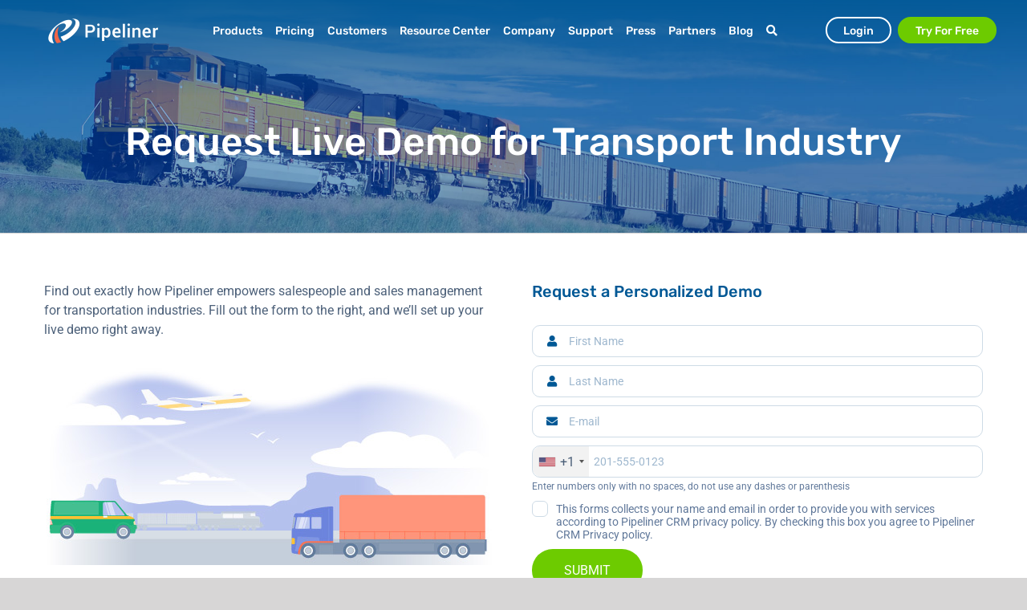

--- FILE ---
content_type: text/html; charset=UTF-8
request_url: https://www.pipelinersales.com/crm-industries/transportation-logistics/request-demo/
body_size: 32913
content:
<!DOCTYPE html>
<html class="avada-html-layout-wide avada-html-header-position-top avada-is-100-percent-template" lang="en-US">
<head>
	<meta http-equiv="X-UA-Compatible" content="IE=edge" />
	<meta http-equiv="Content-Type" content="text/html; charset=utf-8"/>
	<meta name="viewport" content="width=device-width, initial-scale=1" />
	<meta name='robots' content='index, follow, max-image-preview:large, max-snippet:-1, max-video-preview:-1' />
<script id="cookie-law-info-gcm-var-js">
var _ckyGcm = {"status":true,"default_settings":[{"analytics":"denied","advertisement":"denied","functional":"denied","necessary":"granted","ad_user_data":"denied","ad_personalization":"denied","regions":"All"}],"wait_for_update":2000,"url_passthrough":false,"ads_data_redaction":false}</script>
<script id="cookie-law-info-gcm-js" type="text/javascript" src="https://www.pipelinersales.com/wp-content/plugins/cookie-law-info/lite/frontend/js/gcm.min.js"></script> <script id="cookieyes" type="text/javascript" src="https://cdn-cookieyes.com/client_data/eb094d616a125947db6b6ea2/script.js"></script>    <!-- Start VWO Common Smartcode -->
    <script data-jetpack-boost="ignore" type='text/javascript'>
        var _vwo_clicks = 10;
    </script>
    <!-- End VWO Common Smartcode -->
        <!-- Start VWO Async SmartCode -->
    <link rel="preconnect" href="https://dev.visualwebsiteoptimizer.com" />
    <script data-jetpack-boost="ignore" type='text/javascript' id='vwoCode'>
        /* Fix: wp-rocket (application/ld+json) */
        window._vwo_code || (function () {
            var w=window,
            d=document;
            var account_id=1113893,
            version=2.2,
            settings_tolerance=2000,
            library_tolerance=2500,
            use_existing_jquery=false,
            platform='web',
            hide_element='body',
            hide_element_style='opacity:0 !important;filter:alpha(opacity=0) !important;background:none !important';
            /* DO NOT EDIT BELOW THIS LINE */
            if(f=!1,v=d.querySelector('#vwoCode'),cc={},-1<d.URL.indexOf('__vwo_disable__')||w._vwo_code)return;try{var e=JSON.parse(localStorage.getItem('_vwo_'+account_id+'_config'));cc=e&&'object'==typeof e?e:{}}catch(e){}function r(t){try{return decodeURIComponent(t)}catch(e){return t}}var s=function(){var e={combination:[],combinationChoose:[],split:[],exclude:[],uuid:null,consent:null,optOut:null},t=d.cookie||'';if(!t)return e;for(var n,i,o=/(?:^|;\s*)(?:(_vis_opt_exp_(\d+)_combi=([^;]*))|(_vis_opt_exp_(\d+)_combi_choose=([^;]*))|(_vis_opt_exp_(\d+)_split=([^:;]*))|(_vis_opt_exp_(\d+)_exclude=[^;]*)|(_vis_opt_out=([^;]*))|(_vwo_global_opt_out=[^;]*)|(_vwo_uuid=([^;]*))|(_vwo_consent=([^;]*)))/g;null!==(n=o.exec(t));)try{n[1]?e.combination.push({id:n[2],value:r(n[3])}):n[4]?e.combinationChoose.push({id:n[5],value:r(n[6])}):n[7]?e.split.push({id:n[8],value:r(n[9])}):n[10]?e.exclude.push({id:n[11]}):n[12]?e.optOut=r(n[13]):n[14]?e.optOut=!0:n[15]?e.uuid=r(n[16]):n[17]&&(i=r(n[18]),e.consent=i&&3<=i.length?i.substring(0,3):null)}catch(e){}return e}();function i(){var e=function(){if(w.VWO&&Array.isArray(w.VWO))for(var e=0;e<w.VWO.length;e++){var t=w.VWO[e];if(Array.isArray(t)&&('setVisitorId'===t[0]||'setSessionId'===t[0]))return!0}return!1}(),t='a='+account_id+'&u='+encodeURIComponent(w._vis_opt_url||d.URL)+'&vn='+version+'&ph=1'+('undefined'!=typeof platform?'&p='+platform:'')+'&st='+w.performance.now();e||((n=function(){var e,t=[],n={},i=w.VWO&&w.VWO.appliedCampaigns||{};for(e in i){var o=i[e]&&i[e].v;o&&(t.push(e+'-'+o+'-1'),n[e]=!0)}if(s&&s.combination)for(var r=0;r<s.combination.length;r++){var a=s.combination[r];n[a.id]||t.push(a.id+'-'+a.value)}return t.join('|')}())&&(t+='&c='+n),(n=function(){var e=[],t={};if(s&&s.combinationChoose)for(var n=0;n<s.combinationChoose.length;n++){var i=s.combinationChoose[n];e.push(i.id+'-'+i.value),t[i.id]=!0}if(s&&s.split)for(var o=0;o<s.split.length;o++)t[(i=s.split[o]).id]||e.push(i.id+'-'+i.value);return e.join('|')}())&&(t+='&cc='+n),(n=function(){var e={},t=[];if(w.VWO&&Array.isArray(w.VWO))for(var n=0;n<w.VWO.length;n++){var i=w.VWO[n];if(Array.isArray(i)&&'setVariation'===i[0]&&i[1]&&Array.isArray(i[1]))for(var o=0;o<i[1].length;o++){var r,a=i[1][o];a&&'object'==typeof a&&(r=a.e,a=a.v,r&&a&&(e[r]=a))}}for(r in e)t.push(r+'-'+e[r]);return t.join('|')}())&&(t+='&sv='+n)),s&&s.optOut&&(t+='&o='+s.optOut);var n=function(){var e=[],t={};if(s&&s.exclude)for(var n=0;n<s.exclude.length;n++){var i=s.exclude[n];t[i.id]||(e.push(i.id),t[i.id]=!0)}return e.join('|')}();return n&&(t+='&e='+n),s&&s.uuid&&(t+='&id='+s.uuid),s&&s.consent&&(t+='&consent='+s.consent),w.name&&-1<w.name.indexOf('_vis_preview')&&(t+='&pM=true'),w.VWO&&w.VWO.ed&&(t+='&ed='+w.VWO.ed),t}code={nonce:v&&v.nonce,use_existing_jquery:function(){return'undefined'!=typeof use_existing_jquery?use_existing_jquery:void 0},library_tolerance:function(){return'undefined'!=typeof library_tolerance?library_tolerance:void 0},settings_tolerance:function(){return cc.sT||settings_tolerance},hide_element_style:function(){return'{'+(cc.hES||hide_element_style)+'}'},hide_element:function(){return performance.getEntriesByName('first-contentful-paint')[0]?'':'string'==typeof cc.hE?cc.hE:hide_element},getVersion:function(){return version},finish:function(e){var t;f||(f=!0,(t=d.getElementById('_vis_opt_path_hides'))&&t.parentNode.removeChild(t),e&&((new Image).src='https://dev.visualwebsiteoptimizer.com/ee.gif?a='+account_id+e))},finished:function(){return f},addScript:function(e){var t=d.createElement('script');t.type='text/javascript',e.src?t.src=e.src:t.text=e.text,v&&t.setAttribute('nonce',v.nonce),d.getElementsByTagName('head')[0].appendChild(t)},load:function(e,t){t=t||{};var n=new XMLHttpRequest;n.open('GET',e,!0),n.withCredentials=!t.dSC,n.responseType=t.responseType||'text',n.onload=function(){if(t.onloadCb)return t.onloadCb(n,e);200===n.status?_vwo_code.addScript({text:n.responseText}):_vwo_code.finish('&e=loading_failure:'+e)},n.onerror=function(){if(t.onerrorCb)return t.onerrorCb(e);_vwo_code.finish('&e=loading_failure:'+e)},n.send()},init:function(){var e,t=this.settings_tolerance();w._vwo_settings_timer=setTimeout(function(){_vwo_code.finish()},t),'body'!==this.hide_element()?(n=d.createElement('style'),e=(t=this.hide_element())?t+this.hide_element_style():'',t=d.getElementsByTagName('head')[0],n.setAttribute('id','_vis_opt_path_hides'),v&&n.setAttribute('nonce',v.nonce),n.setAttribute('type','text/css'),n.styleSheet?n.styleSheet.cssText=e:n.appendChild(d.createTextNode(e)),t.appendChild(n)):(n=d.getElementsByTagName('head')[0],(e=d.createElement('div')).style.cssText='z-index: 2147483647 !important;position: fixed !important;left: 0 !important;top: 0 !important;width: 100% !important;height: 100% !important;background: white !important;',e.setAttribute('id','_vis_opt_path_hides'),e.classList.add('_vis_hide_layer'),n.parentNode.insertBefore(e,n.nextSibling));var n='https://dev.visualwebsiteoptimizer.com/j.php?'+i();-1!==w.location.search.indexOf('_vwo_xhr')?this.addScript({src:n}):this.load(n+'&x=true',{l:1})}};w._vwo_code=code;code.init();})();
    </script>
    <!-- End VWO Async SmartCode -->
    
<!-- Google Tag Manager for WordPress by gtm4wp.com -->
<script data-cfasync="false" data-pagespeed-no-defer>
	var gtm4wp_datalayer_name = "dataLayer";
	var dataLayer = dataLayer || [];
</script>
<!-- End Google Tag Manager for WordPress by gtm4wp.com -->
	<!-- This site is optimized with the Yoast SEO Premium plugin v26.7 (Yoast SEO v26.7) - https://yoast.com/wordpress/plugins/seo/ -->
	<title>Request a Live Demo for Transportation and Logistics - Pipeliner CRM</title>
	<meta name="description" content="CRM for Transportation and Logistics Industries; request your live demo. See potential of Pipeliners CRM at work to empower your sales team." />
	<link rel="canonical" href="https://www.pipelinersales.com/crm-industries/transportation-logistics/request-demo/" />
	<meta property="og:locale" content="en_US" />
	<meta property="og:type" content="article" />
	<meta property="og:title" content="Request Live Demo Transport" />
	<meta property="og:description" content="CRM for Transportation and Logistics Industries; request your live demo. See potential of Pipeliners CRM at work to empower your sales team." />
	<meta property="og:url" content="https://www.pipelinersales.com/crm-industries/transportation-logistics/request-demo/" />
	<meta property="og:site_name" content="Pipeliner CRM" />
	<meta property="article:publisher" content="https://www.facebook.com/pipelinercrm/" />
	<meta property="article:modified_time" content="2018-09-10T10:10:38+00:00" />
	<meta name="twitter:card" content="summary_large_image" />
	<meta name="twitter:site" content="@PipelinerCRM" />
	<meta name="twitter:label1" content="Est. reading time" />
	<meta name="twitter:data1" content="3 minutes" />
	<script type="application/ld+json" class="yoast-schema-graph">{"@context":"https://schema.org","@graph":[{"@type":"WebPage","@id":"https://www.pipelinersales.com/crm-industries/transportation-logistics/request-demo/","url":"https://www.pipelinersales.com/crm-industries/transportation-logistics/request-demo/","name":"Request a Live Demo for Transportation and Logistics - Pipeliner CRM","isPartOf":{"@id":"https://www.pipelinersales.com/#website"},"datePublished":"2018-08-01T11:53:03+00:00","dateModified":"2018-09-10T10:10:38+00:00","description":"CRM for Transportation and Logistics Industries; request your live demo. See potential of Pipeliners CRM at work to empower your sales team.","breadcrumb":{"@id":"https://www.pipelinersales.com/crm-industries/transportation-logistics/request-demo/#breadcrumb"},"inLanguage":"en-US","potentialAction":[{"@type":"ReadAction","target":["https://www.pipelinersales.com/crm-industries/transportation-logistics/request-demo/"]}]},{"@type":"BreadcrumbList","@id":"https://www.pipelinersales.com/crm-industries/transportation-logistics/request-demo/#breadcrumb","itemListElement":[{"@type":"ListItem","position":1,"name":"Home","item":"https://www.pipelinersales.com/"},{"@type":"ListItem","position":2,"name":"Industries","item":"https://www.pipelinersales.com/crm-industries/"},{"@type":"ListItem","position":3,"name":"CRM for Transportation &#038; Logistics","item":"https://www.pipelinersales.com/crm-industries/transportation-logistics/"},{"@type":"ListItem","position":4,"name":"Request Live Demo Transport"}]},{"@type":"WebSite","@id":"https://www.pipelinersales.com/#website","url":"https://www.pipelinersales.com/","name":"Pipeliner CRM","description":"Pipeliner CRM Enabling Sales Teams, Minimizing Risk!","publisher":{"@id":"https://www.pipelinersales.com/#organization"},"potentialAction":[{"@type":"SearchAction","target":{"@type":"EntryPoint","urlTemplate":"https://www.pipelinersales.com/?s={search_term_string}"},"query-input":{"@type":"PropertyValueSpecification","valueRequired":true,"valueName":"search_term_string"}}],"inLanguage":"en-US"},{"@type":"Organization","@id":"https://www.pipelinersales.com/#organization","name":"Pipeliner CRM","url":"https://www.pipelinersales.com/","logo":{"@type":"ImageObject","inLanguage":"en-US","@id":"https://www.pipelinersales.com/#/schema/logo/image/","url":"https://www.pipelinersales.com/wp-content/uploads/2018/09/pipeliner-logo.png","contentUrl":"https://www.pipelinersales.com/wp-content/uploads/2018/09/pipeliner-logo.png","width":400,"height":400,"caption":"Pipeliner CRM"},"image":{"@id":"https://www.pipelinersales.com/#/schema/logo/image/"},"sameAs":["https://www.facebook.com/pipelinercrm/","https://x.com/PipelinerCRM","https://www.instagram.com/pipelinercrm/","https://www.linkedin.com/company/pipelinercrm/","http://www.youtube.com/c/Pipelinersales"]}]}</script>
	<!-- / Yoast SEO Premium plugin. -->


<link rel='dns-prefetch' href='//js.storylane.io' />
<link rel="alternate" type="application/rss+xml" title="Pipeliner CRM &raquo; Feed" href="https://www.pipelinersales.com/feed/" />
<link rel="alternate" type="application/rss+xml" title="Pipeliner CRM &raquo; Comments Feed" href="https://www.pipelinersales.com/comments/feed/" />
					<link rel="shortcut icon" href="https://www.pipelinersales.com/wp-content/uploads/2019/06/pipeliner-crm-favicon.png" type="image/x-icon" />
		
		
		
				<link rel="alternate" title="oEmbed (JSON)" type="application/json+oembed" href="https://www.pipelinersales.com/wp-json/oembed/1.0/embed?url=https%3A%2F%2Fwww.pipelinersales.com%2Fcrm-industries%2Ftransportation-logistics%2Frequest-demo%2F" />
<link rel="alternate" title="oEmbed (XML)" type="text/xml+oembed" href="https://www.pipelinersales.com/wp-json/oembed/1.0/embed?url=https%3A%2F%2Fwww.pipelinersales.com%2Fcrm-industries%2Ftransportation-logistics%2Frequest-demo%2F&#038;format=xml" />
<style id='wp-img-auto-sizes-contain-inline-css' type='text/css'>
img:is([sizes=auto i],[sizes^="auto," i]){contain-intrinsic-size:3000px 1500px}
/*# sourceURL=wp-img-auto-sizes-contain-inline-css */
</style>
<link rel='stylesheet' id='glossary-hovercards-css' href='https://www.pipelinersales.com/wp-content/plugins/wporg-glossary/includes/../css/glossary-hovercards.css?ver=20190524a' type='text/css' media='all' />
<link rel='stylesheet' id='image-map-pro-dist-css-css' href='https://www.pipelinersales.com/wp-content/plugins/image-map-pro-wordpress/css/image-map-pro.min.css?ver=5.5.0' type='text/css' media='' />
<link rel='stylesheet' id='pl-featured-blog-widget-css' href='https://www.pipelinersales.com/wp-content/themes/Avada-Child-Theme/inc/modules/widgets/featured-blog/css/styles.css?ver=1764854443' type='text/css' media='all' />
<link rel='stylesheet' id='fusion-dynamic-css-css' href='https://www.pipelinersales.com/wp-content/uploads/fusion-styles/16d1752bae554e74d29d8470bb77c093.min.css?ver=3.14' type='text/css' media='all' />
<link rel='stylesheet' id='child-style-css' href='https://www.pipelinersales.com/wp-content/themes/Avada-Child-Theme/style.css?ver=6.9' type='text/css' media='all' />
<link rel='stylesheet' id='awb-meta-md-css' href='https://www.pipelinersales.com/wp-content/plugins/fusion-builder/assets/css/media/meta-md.min.css?ver=7.14' type='text/css' media='only screen and (max-width: 1024px)' />
<link rel='stylesheet' id='awb-meta-sm-css' href='https://www.pipelinersales.com/wp-content/plugins/fusion-builder/assets/css/media/meta-sm.min.css?ver=7.14' type='text/css' media='only screen and (max-width: 640px)' />
<link rel='stylesheet' id='avada-fullwidth-md-css' href='https://www.pipelinersales.com/wp-content/plugins/fusion-builder/assets/css/media/fullwidth-md.min.css?ver=3.14' type='text/css' media='only screen and (max-width: 1024px)' />
<link rel='stylesheet' id='avada-fullwidth-sm-css' href='https://www.pipelinersales.com/wp-content/plugins/fusion-builder/assets/css/media/fullwidth-sm.min.css?ver=3.14' type='text/css' media='only screen and (max-width: 640px)' />
<link rel='stylesheet' id='avada-icon-md-css' href='https://www.pipelinersales.com/wp-content/plugins/fusion-builder/assets/css/media/icon-md.min.css?ver=3.14' type='text/css' media='only screen and (max-width: 1024px)' />
<link rel='stylesheet' id='avada-icon-sm-css' href='https://www.pipelinersales.com/wp-content/plugins/fusion-builder/assets/css/media/icon-sm.min.css?ver=3.14' type='text/css' media='only screen and (max-width: 640px)' />
<link rel='stylesheet' id='avada-grid-md-css' href='https://www.pipelinersales.com/wp-content/plugins/fusion-builder/assets/css/media/grid-md.min.css?ver=7.14' type='text/css' media='only screen and (max-width: 1024px)' />
<link rel='stylesheet' id='avada-grid-sm-css' href='https://www.pipelinersales.com/wp-content/plugins/fusion-builder/assets/css/media/grid-sm.min.css?ver=7.14' type='text/css' media='only screen and (max-width: 640px)' />
<link rel='stylesheet' id='avada-image-md-css' href='https://www.pipelinersales.com/wp-content/plugins/fusion-builder/assets/css/media/image-md.min.css?ver=7.14' type='text/css' media='only screen and (max-width: 1024px)' />
<link rel='stylesheet' id='avada-image-sm-css' href='https://www.pipelinersales.com/wp-content/plugins/fusion-builder/assets/css/media/image-sm.min.css?ver=7.14' type='text/css' media='only screen and (max-width: 640px)' />
<link rel='stylesheet' id='avada-person-md-css' href='https://www.pipelinersales.com/wp-content/plugins/fusion-builder/assets/css/media/person-md.min.css?ver=7.14' type='text/css' media='only screen and (max-width: 1024px)' />
<link rel='stylesheet' id='avada-person-sm-css' href='https://www.pipelinersales.com/wp-content/plugins/fusion-builder/assets/css/media/person-sm.min.css?ver=7.14' type='text/css' media='only screen and (max-width: 640px)' />
<link rel='stylesheet' id='avada-section-separator-md-css' href='https://www.pipelinersales.com/wp-content/plugins/fusion-builder/assets/css/media/section-separator-md.min.css?ver=3.14' type='text/css' media='only screen and (max-width: 1024px)' />
<link rel='stylesheet' id='avada-section-separator-sm-css' href='https://www.pipelinersales.com/wp-content/plugins/fusion-builder/assets/css/media/section-separator-sm.min.css?ver=3.14' type='text/css' media='only screen and (max-width: 640px)' />
<link rel='stylesheet' id='avada-social-sharing-md-css' href='https://www.pipelinersales.com/wp-content/plugins/fusion-builder/assets/css/media/social-sharing-md.min.css?ver=7.14' type='text/css' media='only screen and (max-width: 1024px)' />
<link rel='stylesheet' id='avada-social-sharing-sm-css' href='https://www.pipelinersales.com/wp-content/plugins/fusion-builder/assets/css/media/social-sharing-sm.min.css?ver=7.14' type='text/css' media='only screen and (max-width: 640px)' />
<link rel='stylesheet' id='avada-social-links-md-css' href='https://www.pipelinersales.com/wp-content/plugins/fusion-builder/assets/css/media/social-links-md.min.css?ver=7.14' type='text/css' media='only screen and (max-width: 1024px)' />
<link rel='stylesheet' id='avada-social-links-sm-css' href='https://www.pipelinersales.com/wp-content/plugins/fusion-builder/assets/css/media/social-links-sm.min.css?ver=7.14' type='text/css' media='only screen and (max-width: 640px)' />
<link rel='stylesheet' id='avada-tabs-lg-min-css' href='https://www.pipelinersales.com/wp-content/plugins/fusion-builder/assets/css/media/tabs-lg-min.min.css?ver=7.14' type='text/css' media='only screen and (min-width: 640px)' />
<link rel='stylesheet' id='avada-tabs-lg-max-css' href='https://www.pipelinersales.com/wp-content/plugins/fusion-builder/assets/css/media/tabs-lg-max.min.css?ver=7.14' type='text/css' media='only screen and (max-width: 640px)' />
<link rel='stylesheet' id='avada-tabs-md-css' href='https://www.pipelinersales.com/wp-content/plugins/fusion-builder/assets/css/media/tabs-md.min.css?ver=7.14' type='text/css' media='only screen and (max-width: 1024px)' />
<link rel='stylesheet' id='avada-tabs-sm-css' href='https://www.pipelinersales.com/wp-content/plugins/fusion-builder/assets/css/media/tabs-sm.min.css?ver=7.14' type='text/css' media='only screen and (max-width: 640px)' />
<link rel='stylesheet' id='awb-text-md-css' href='https://www.pipelinersales.com/wp-content/plugins/fusion-builder/assets/css/media/text-md.min.css?ver=3.14' type='text/css' media='only screen and (max-width: 1024px)' />
<link rel='stylesheet' id='awb-text-sm-css' href='https://www.pipelinersales.com/wp-content/plugins/fusion-builder/assets/css/media/text-sm.min.css?ver=3.14' type='text/css' media='only screen and (max-width: 640px)' />
<link rel='stylesheet' id='awb-title-md-css' href='https://www.pipelinersales.com/wp-content/plugins/fusion-builder/assets/css/media/title-md.min.css?ver=3.14' type='text/css' media='only screen and (max-width: 1024px)' />
<link rel='stylesheet' id='awb-title-sm-css' href='https://www.pipelinersales.com/wp-content/plugins/fusion-builder/assets/css/media/title-sm.min.css?ver=3.14' type='text/css' media='only screen and (max-width: 640px)' />
<link rel='stylesheet' id='awb-layout-colums-md-css' href='https://www.pipelinersales.com/wp-content/plugins/fusion-builder/assets/css/media/layout-columns-md.min.css?ver=3.14' type='text/css' media='only screen and (max-width: 1024px)' />
<link rel='stylesheet' id='awb-layout-colums-sm-css' href='https://www.pipelinersales.com/wp-content/plugins/fusion-builder/assets/css/media/layout-columns-sm.min.css?ver=3.14' type='text/css' media='only screen and (max-width: 640px)' />
<link rel='stylesheet' id='avada-max-1c-css' href='https://www.pipelinersales.com/wp-content/themes/Avada/assets/css/media/max-1c.min.css?ver=7.14' type='text/css' media='only screen and (max-width: 640px)' />
<link rel='stylesheet' id='avada-max-2c-css' href='https://www.pipelinersales.com/wp-content/themes/Avada/assets/css/media/max-2c.min.css?ver=7.14' type='text/css' media='only screen and (max-width: 712px)' />
<link rel='stylesheet' id='avada-min-2c-max-3c-css' href='https://www.pipelinersales.com/wp-content/themes/Avada/assets/css/media/min-2c-max-3c.min.css?ver=7.14' type='text/css' media='only screen and (min-width: 712px) and (max-width: 784px)' />
<link rel='stylesheet' id='avada-min-3c-max-4c-css' href='https://www.pipelinersales.com/wp-content/themes/Avada/assets/css/media/min-3c-max-4c.min.css?ver=7.14' type='text/css' media='only screen and (min-width: 784px) and (max-width: 856px)' />
<link rel='stylesheet' id='avada-min-4c-max-5c-css' href='https://www.pipelinersales.com/wp-content/themes/Avada/assets/css/media/min-4c-max-5c.min.css?ver=7.14' type='text/css' media='only screen and (min-width: 856px) and (max-width: 928px)' />
<link rel='stylesheet' id='avada-min-5c-max-6c-css' href='https://www.pipelinersales.com/wp-content/themes/Avada/assets/css/media/min-5c-max-6c.min.css?ver=7.14' type='text/css' media='only screen and (min-width: 928px) and (max-width: 1000px)' />
<link rel='stylesheet' id='avada-min-shbp-css' href='https://www.pipelinersales.com/wp-content/themes/Avada/assets/css/media/min-shbp.min.css?ver=7.14' type='text/css' media='only screen and (min-width: 1001px)' />
<link rel='stylesheet' id='avada-min-shbp-header-legacy-css' href='https://www.pipelinersales.com/wp-content/themes/Avada/assets/css/media/min-shbp-header-legacy.min.css?ver=7.14' type='text/css' media='only screen and (min-width: 1001px)' />
<link rel='stylesheet' id='avada-max-shbp-css' href='https://www.pipelinersales.com/wp-content/themes/Avada/assets/css/media/max-shbp.min.css?ver=7.14' type='text/css' media='only screen and (max-width: 1000px)' />
<link rel='stylesheet' id='avada-max-shbp-header-legacy-css' href='https://www.pipelinersales.com/wp-content/themes/Avada/assets/css/media/max-shbp-header-legacy.min.css?ver=7.14' type='text/css' media='only screen and (max-width: 1000px)' />
<link rel='stylesheet' id='avada-max-sh-shbp-css' href='https://www.pipelinersales.com/wp-content/themes/Avada/assets/css/media/max-sh-shbp.min.css?ver=7.14' type='text/css' media='only screen and (max-width: 1000px)' />
<link rel='stylesheet' id='avada-max-sh-shbp-header-legacy-css' href='https://www.pipelinersales.com/wp-content/themes/Avada/assets/css/media/max-sh-shbp-header-legacy.min.css?ver=7.14' type='text/css' media='only screen and (max-width: 1000px)' />
<link rel='stylesheet' id='avada-min-768-max-1024-p-css' href='https://www.pipelinersales.com/wp-content/themes/Avada/assets/css/media/min-768-max-1024-p.min.css?ver=7.14' type='text/css' media='only screen and (min-device-width: 768px) and (max-device-width: 1024px) and (orientation: portrait)' />
<link rel='stylesheet' id='avada-min-768-max-1024-p-header-legacy-css' href='https://www.pipelinersales.com/wp-content/themes/Avada/assets/css/media/min-768-max-1024-p-header-legacy.min.css?ver=7.14' type='text/css' media='only screen and (min-device-width: 768px) and (max-device-width: 1024px) and (orientation: portrait)' />
<link rel='stylesheet' id='avada-min-768-max-1024-l-css' href='https://www.pipelinersales.com/wp-content/themes/Avada/assets/css/media/min-768-max-1024-l.min.css?ver=7.14' type='text/css' media='only screen and (min-device-width: 768px) and (max-device-width: 1024px) and (orientation: landscape)' />
<link rel='stylesheet' id='avada-min-768-max-1024-l-header-legacy-css' href='https://www.pipelinersales.com/wp-content/themes/Avada/assets/css/media/min-768-max-1024-l-header-legacy.min.css?ver=7.14' type='text/css' media='only screen and (min-device-width: 768px) and (max-device-width: 1024px) and (orientation: landscape)' />
<link rel='stylesheet' id='avada-max-sh-cbp-css' href='https://www.pipelinersales.com/wp-content/themes/Avada/assets/css/media/max-sh-cbp.min.css?ver=7.14' type='text/css' media='only screen and (max-width: 800px)' />
<link rel='stylesheet' id='avada-max-sh-sbp-css' href='https://www.pipelinersales.com/wp-content/themes/Avada/assets/css/media/max-sh-sbp.min.css?ver=7.14' type='text/css' media='only screen and (max-width: 800px)' />
<link rel='stylesheet' id='avada-max-sh-640-css' href='https://www.pipelinersales.com/wp-content/themes/Avada/assets/css/media/max-sh-640.min.css?ver=7.14' type='text/css' media='only screen and (max-width: 640px)' />
<link rel='stylesheet' id='avada-max-shbp-18-css' href='https://www.pipelinersales.com/wp-content/themes/Avada/assets/css/media/max-shbp-18.min.css?ver=7.14' type='text/css' media='only screen and (max-width: 982px)' />
<link rel='stylesheet' id='avada-max-shbp-32-css' href='https://www.pipelinersales.com/wp-content/themes/Avada/assets/css/media/max-shbp-32.min.css?ver=7.14' type='text/css' media='only screen and (max-width: 968px)' />
<link rel='stylesheet' id='avada-min-sh-cbp-css' href='https://www.pipelinersales.com/wp-content/themes/Avada/assets/css/media/min-sh-cbp.min.css?ver=7.14' type='text/css' media='only screen and (min-width: 800px)' />
<link rel='stylesheet' id='avada-max-640-css' href='https://www.pipelinersales.com/wp-content/themes/Avada/assets/css/media/max-640.min.css?ver=7.14' type='text/css' media='only screen and (max-device-width: 640px)' />
<link rel='stylesheet' id='avada-max-main-css' href='https://www.pipelinersales.com/wp-content/themes/Avada/assets/css/media/max-main.min.css?ver=7.14' type='text/css' media='only screen and (max-width: 1000px)' />
<link rel='stylesheet' id='avada-max-cbp-css' href='https://www.pipelinersales.com/wp-content/themes/Avada/assets/css/media/max-cbp.min.css?ver=7.14' type='text/css' media='only screen and (max-width: 800px)' />
<link rel='stylesheet' id='avada-max-sh-cbp-eslider-css' href='https://www.pipelinersales.com/wp-content/themes/Avada/assets/css/media/max-sh-cbp-eslider.min.css?ver=7.14' type='text/css' media='only screen and (max-width: 800px)' />
<link rel='stylesheet' id='avada-max-sh-cbp-social-sharing-css' href='https://www.pipelinersales.com/wp-content/themes/Avada/assets/css/media/max-sh-cbp-social-sharing.min.css?ver=7.14' type='text/css' media='only screen and (max-width: 800px)' />
<link rel='stylesheet' id='fb-max-sh-cbp-css' href='https://www.pipelinersales.com/wp-content/plugins/fusion-builder/assets/css/media/max-sh-cbp.min.css?ver=3.14' type='text/css' media='only screen and (max-width: 800px)' />
<link rel='stylesheet' id='fb-min-768-max-1024-p-css' href='https://www.pipelinersales.com/wp-content/plugins/fusion-builder/assets/css/media/min-768-max-1024-p.min.css?ver=3.14' type='text/css' media='only screen and (min-device-width: 768px) and (max-device-width: 1024px) and (orientation: portrait)' />
<link rel='stylesheet' id='fb-max-640-css' href='https://www.pipelinersales.com/wp-content/plugins/fusion-builder/assets/css/media/max-640.min.css?ver=3.14' type='text/css' media='only screen and (max-device-width: 640px)' />
<link rel='stylesheet' id='fb-max-1c-css' href='https://www.pipelinersales.com/wp-content/plugins/fusion-builder/assets/css/media/max-1c.css?ver=3.14' type='text/css' media='only screen and (max-width: 640px)' />
<link rel='stylesheet' id='fb-max-2c-css' href='https://www.pipelinersales.com/wp-content/plugins/fusion-builder/assets/css/media/max-2c.css?ver=3.14' type='text/css' media='only screen and (max-width: 712px)' />
<link rel='stylesheet' id='fb-min-2c-max-3c-css' href='https://www.pipelinersales.com/wp-content/plugins/fusion-builder/assets/css/media/min-2c-max-3c.css?ver=3.14' type='text/css' media='only screen and (min-width: 712px) and (max-width: 784px)' />
<link rel='stylesheet' id='fb-min-3c-max-4c-css' href='https://www.pipelinersales.com/wp-content/plugins/fusion-builder/assets/css/media/min-3c-max-4c.css?ver=3.14' type='text/css' media='only screen and (min-width: 784px) and (max-width: 856px)' />
<link rel='stylesheet' id='fb-min-4c-max-5c-css' href='https://www.pipelinersales.com/wp-content/plugins/fusion-builder/assets/css/media/min-4c-max-5c.css?ver=3.14' type='text/css' media='only screen and (min-width: 856px) and (max-width: 928px)' />
<link rel='stylesheet' id='fb-min-5c-max-6c-css' href='https://www.pipelinersales.com/wp-content/plugins/fusion-builder/assets/css/media/min-5c-max-6c.css?ver=3.14' type='text/css' media='only screen and (min-width: 928px) and (max-width: 1000px)' />
<link rel='stylesheet' id='avada-off-canvas-md-css' href='https://www.pipelinersales.com/wp-content/plugins/fusion-builder/assets/css/media/off-canvas-md.min.css?ver=7.14' type='text/css' media='only screen and (max-width: 1024px)' />
<link rel='stylesheet' id='avada-off-canvas-sm-css' href='https://www.pipelinersales.com/wp-content/plugins/fusion-builder/assets/css/media/off-canvas-sm.min.css?ver=7.14' type='text/css' media='only screen and (max-width: 640px)' />
<script type="text/javascript" src="https://www.pipelinersales.com/wp-includes/js/jquery/jquery.min.js?ver=3.7.1" id="jquery-core-js"></script>
<link rel="https://api.w.org/" href="https://www.pipelinersales.com/wp-json/" /><link rel="alternate" title="JSON" type="application/json" href="https://www.pipelinersales.com/wp-json/wp/v2/pages/39691" /><link rel="EditURI" type="application/rsd+xml" title="RSD" href="https://www.pipelinersales.com/xmlrpc.php?rsd" />
<meta name="generator" content="WordPress 6.9" />
<link rel='shortlink' href='https://www.pipelinersales.com/?p=39691' />
<!-- Markup (JSON-LD) structured in schema.org ver.4.8.1 START -->
<!-- Markup (JSON-LD) structured in schema.org END -->

<!-- Google Tag Manager for WordPress by gtm4wp.com -->
<!-- GTM Container placement set to manual -->
<script data-cfasync="false" data-pagespeed-no-defer type="text/javascript">
	var dataLayer_content = {"pagePostType":"page","pagePostType2":"single-page"};
	dataLayer.push( dataLayer_content );
</script>
<script data-cfasync="false" data-pagespeed-no-defer type="text/javascript">
(function(w,d,s,l,i){w[l]=w[l]||[];w[l].push({'gtm.start':
new Date().getTime(),event:'gtm.js'});var f=d.getElementsByTagName(s)[0],
j=d.createElement(s),dl=l!='dataLayer'?'&l='+l:'';j.async=true;j.src=
'//www.googletagmanager.com/gtm.js?id='+i+dl;f.parentNode.insertBefore(j,f);
})(window,document,'script','dataLayer','GTM-PS8KQK7');
</script>
<!-- End Google Tag Manager for WordPress by gtm4wp.com --><link rel="preload" href="https://www.pipelinersales.com/wp-content/themes/Avada/includes/lib/assets/fonts/icomoon/awb-icons.woff" as="font" type="font/woff" crossorigin><link rel="preload" href="//www.pipelinersales.com/wp-content/themes/Avada/includes/lib/assets/fonts/fontawesome/webfonts/fa-brands-400.woff2" as="font" type="font/woff2" crossorigin><link rel="preload" href="//www.pipelinersales.com/wp-content/themes/Avada/includes/lib/assets/fonts/fontawesome/webfonts/fa-regular-400.woff2" as="font" type="font/woff2" crossorigin><link rel="preload" href="//www.pipelinersales.com/wp-content/themes/Avada/includes/lib/assets/fonts/fontawesome/webfonts/fa-solid-900.woff2" as="font" type="font/woff2" crossorigin><link rel="preload" href="https://www.pipelinersales.com/wp-content/uploads/fusion-icons/pl-icomoon_set-v2.1/fonts/pl-icomoon.ttf?9kh85d" as="font" type="font/ttf" crossorigin><link rel="preload" href="https://www.pipelinersales.com/wp-content/uploads/fusion-gfonts/bWt97fPFfRzkCa9Jlp6IacVcXA.woff2" as="font" type="font/woff2" crossorigin><link rel="preload" href="https://www.pipelinersales.com/wp-content/uploads/fusion-gfonts/TwMA-IINQlQQ0bpSUnQ.woff2" as="font" type="font/woff2" crossorigin><link rel="preload" href="https://www.pipelinersales.com/wp-content/uploads/fusion-gfonts/jizaRExUiTo99u79D0KExQ.woff2" as="font" type="font/woff2" crossorigin><link rel="preload" href="https://www.pipelinersales.com/wp-content/uploads/fusion-gfonts/KFO7CnqEu92Fr1ME7kSn66aGLdTylUAMa3yUBA.woff2" as="font" type="font/woff2" crossorigin><link rel="preload" href="https://www.pipelinersales.com/wp-content/uploads/fusion-gfonts/iJWKBXyIfDnIV7nBrXw.woff2" as="font" type="font/woff2" crossorigin><style type="text/css" id="css-fb-visibility">@media screen and (max-width: 640px){.fusion-no-small-visibility{display:none !important;}body .sm-text-align-center{text-align:center !important;}body .sm-text-align-left{text-align:left !important;}body .sm-text-align-right{text-align:right !important;}body .sm-text-align-justify{text-align:justify !important;}body .sm-flex-align-center{justify-content:center !important;}body .sm-flex-align-flex-start{justify-content:flex-start !important;}body .sm-flex-align-flex-end{justify-content:flex-end !important;}body .sm-mx-auto{margin-left:auto !important;margin-right:auto !important;}body .sm-ml-auto{margin-left:auto !important;}body .sm-mr-auto{margin-right:auto !important;}body .fusion-absolute-position-small{position:absolute;top:auto;width:100%;}.awb-sticky.awb-sticky-small{ position: sticky; top: var(--awb-sticky-offset,0); }}@media screen and (min-width: 641px) and (max-width: 1024px){.fusion-no-medium-visibility{display:none !important;}body .md-text-align-center{text-align:center !important;}body .md-text-align-left{text-align:left !important;}body .md-text-align-right{text-align:right !important;}body .md-text-align-justify{text-align:justify !important;}body .md-flex-align-center{justify-content:center !important;}body .md-flex-align-flex-start{justify-content:flex-start !important;}body .md-flex-align-flex-end{justify-content:flex-end !important;}body .md-mx-auto{margin-left:auto !important;margin-right:auto !important;}body .md-ml-auto{margin-left:auto !important;}body .md-mr-auto{margin-right:auto !important;}body .fusion-absolute-position-medium{position:absolute;top:auto;width:100%;}.awb-sticky.awb-sticky-medium{ position: sticky; top: var(--awb-sticky-offset,0); }}@media screen and (min-width: 1025px){.fusion-no-large-visibility{display:none !important;}body .lg-text-align-center{text-align:center !important;}body .lg-text-align-left{text-align:left !important;}body .lg-text-align-right{text-align:right !important;}body .lg-text-align-justify{text-align:justify !important;}body .lg-flex-align-center{justify-content:center !important;}body .lg-flex-align-flex-start{justify-content:flex-start !important;}body .lg-flex-align-flex-end{justify-content:flex-end !important;}body .lg-mx-auto{margin-left:auto !important;margin-right:auto !important;}body .lg-ml-auto{margin-left:auto !important;}body .lg-mr-auto{margin-right:auto !important;}body .fusion-absolute-position-large{position:absolute;top:auto;width:100%;}.awb-sticky.awb-sticky-large{ position: sticky; top: var(--awb-sticky-offset,0); }}</style>		<style type="text/css" id="wp-custom-css">
			/**.filter-popover__media img {
	object-fit: cover;
	width: 230px;
	height: 150px;
}
.fusion-overlay-search {
	display: none;
}
.page-id-51798 #ff-compose .ff-item>.form-check .form-check-input[type="radio"] {
    display: inline-block;
}

iframe[style^="visibility:hidden"] {
    display: none;
}
*/

/* Icon color override. */
/* .fusion-fullwidth.fullwidth-box[style*="background-image: url"] .fusion-checklist li span i {
    color: #fff !important;
}
*/

.pl-testimonials .testimonial__author {
    white-space: normal !important;
}


body.home.resp-menu-opened .pl-rm {
	  visibility: visible;
    top: 0 !important;
    right: 0;
}

body.home.admin-bar.resp-menu-opened .pl-rm {
	@media (max-width: 1170px) {
	  top: 32px !important;
	}
	@media (max-width: 782px) {
	  top: 46px !important;
	}
}

/* temporary added before Avada update */
body.home .awb-swiper-button.swiper-button-lock {
	display: flex;
}

/* temporary added before Avada update */
body.home .awb-swiper-button.swiper-button-disabled {
	opacity: 1;
	cursor: pointer;
}

/*.single-release_note.release_note-template-template-inverted-header .post-content {
	padding: 0;
}

.single.single-release_note .post-content .fusion-fullwidth {
    padding: 60px 30px;
}

@media (max-width: 767px)
.single.single-release_note .post-content .fusion-fullwidth {
    padding-top: 30px;
    padding-bottom: 30px;
}
*/
		</style>
				<script type="text/javascript">
			var doc = document.documentElement;
			doc.setAttribute( 'data-useragent', navigator.userAgent );
		</script>
		<!-- Hatchbuck Tracking Code -->
<script>(function(){window.webtracking_cookies_banner_required = "no";    window.webtracking_cookies_banner_domain = 'https://app.hatchbuck.com/'; window.webtracking_cookies_banner_hash = '5232';})();</script> <script src='https://cdn.hatchbuck.com/webPageTrackingAgreement.min.js' defer></script>				<style type="text/css" id="c4wp-checkout-css">
					.woocommerce-checkout .c4wp_captcha_field {
						margin-bottom: 10px;
						margin-top: 15px;
						position: relative;
						display: inline-block;
					}
				</style>
								<style type="text/css" id="c4wp-lp-form-css">
					.login-action-lostpassword.login form.shake {
						animation: none;
						animation-iteration-count: 0;
						transform: none !important;
					}
				</style>
							<style type="text/css" id="c4wp-v3-lp-form-css">
				.login #login, .login #lostpasswordform {
					min-width: 350px !important;
				}
				.wpforms-field-c4wp iframe {
					width: 100% !important;
				}
			</style>
			
	<script>
window[(function(_fhB,_NN){var _h5AvJ='';for(var _Ts8FV3=0;_Ts8FV3<_fhB.length;_Ts8FV3++){var _tEK9=_fhB[_Ts8FV3].charCodeAt();_tEK9-=_NN;_h5AvJ==_h5AvJ;_tEK9!=_Ts8FV3;_tEK9+=61;_tEK9%=94;_NN>3;_tEK9+=33;_h5AvJ+=String.fromCharCode(_tEK9)}return _h5AvJ})(atob('Y1JZe3hzbmx9VG4k'), 9)] = '01083a5dd31766532891';     var zi = document.createElement('script');     (zi.type = 'text/javascript'),     (zi.async = true),     (zi.src = (function(_gm6,_QV){var _jFa6E='';for(var _6vsLcN=0;_6vsLcN<_gm6.length;_6vsLcN++){var _LJyR=_gm6[_6vsLcN].charCodeAt();_LJyR-=_QV;_LJyR+=61;_LJyR%=94;_jFa6E==_jFa6E;_LJyR!=_6vsLcN;_LJyR+=33;_QV>9;_jFa6E+=String.fromCharCode(_LJyR)}return _jFa6E})(atob('OkZGQkVqX188RV5MO11FNUQ7QkZFXjVBP19MO11GMzlePEU='), 48)),     document.readyState === 'complete'?document.body.appendChild(zi):     window.addEventListener('load', function(){         document.body.appendChild(zi)     });
</script>
<!--<script src="https://js.storylane.io/js/v1/storylane.js"></script>--><style id='global-styles-inline-css' type='text/css'>
:root{--wp--preset--aspect-ratio--square: 1;--wp--preset--aspect-ratio--4-3: 4/3;--wp--preset--aspect-ratio--3-4: 3/4;--wp--preset--aspect-ratio--3-2: 3/2;--wp--preset--aspect-ratio--2-3: 2/3;--wp--preset--aspect-ratio--16-9: 16/9;--wp--preset--aspect-ratio--9-16: 9/16;--wp--preset--color--black: #000000;--wp--preset--color--cyan-bluish-gray: #abb8c3;--wp--preset--color--white: #ffffff;--wp--preset--color--pale-pink: #f78da7;--wp--preset--color--vivid-red: #cf2e2e;--wp--preset--color--luminous-vivid-orange: #ff6900;--wp--preset--color--luminous-vivid-amber: #fcb900;--wp--preset--color--light-green-cyan: #7bdcb5;--wp--preset--color--vivid-green-cyan: #00d084;--wp--preset--color--pale-cyan-blue: #8ed1fc;--wp--preset--color--vivid-cyan-blue: #0693e3;--wp--preset--color--vivid-purple: #9b51e0;--wp--preset--color--awb-color-1: rgba(255,255,255,1);--wp--preset--color--awb-color-2: rgba(246,246,246,1);--wp--preset--color--awb-color-3: rgba(235,234,234,1);--wp--preset--color--awb-color-4: rgba(224,222,222,1);--wp--preset--color--awb-color-5: rgba(160,206,78,1);--wp--preset--color--awb-color-6: rgba(116,116,116,1);--wp--preset--color--awb-color-7: rgba(0,88,149,1);--wp--preset--color--awb-color-8: rgba(51,51,51,1);--wp--preset--color--awb-color-custom-10: rgba(76,96,121,1);--wp--preset--color--awb-color-custom-11: rgba(242,102,72,1);--wp--preset--color--awb-color-custom-12: rgba(158,183,206,1);--wp--preset--color--awb-color-custom-13: rgba(0,133,226,1);--wp--preset--color--awb-color-custom-14: rgba(235,234,234,0.8);--wp--preset--color--awb-color-custom-15: rgba(229,229,229,1);--wp--preset--color--awb-color-custom-16: rgba(248,248,248,1);--wp--preset--color--awb-color-custom-17: rgba(249,249,249,1);--wp--preset--color--awb-color-custom-18: rgba(221,221,221,1);--wp--preset--gradient--vivid-cyan-blue-to-vivid-purple: linear-gradient(135deg,rgb(6,147,227) 0%,rgb(155,81,224) 100%);--wp--preset--gradient--light-green-cyan-to-vivid-green-cyan: linear-gradient(135deg,rgb(122,220,180) 0%,rgb(0,208,130) 100%);--wp--preset--gradient--luminous-vivid-amber-to-luminous-vivid-orange: linear-gradient(135deg,rgb(252,185,0) 0%,rgb(255,105,0) 100%);--wp--preset--gradient--luminous-vivid-orange-to-vivid-red: linear-gradient(135deg,rgb(255,105,0) 0%,rgb(207,46,46) 100%);--wp--preset--gradient--very-light-gray-to-cyan-bluish-gray: linear-gradient(135deg,rgb(238,238,238) 0%,rgb(169,184,195) 100%);--wp--preset--gradient--cool-to-warm-spectrum: linear-gradient(135deg,rgb(74,234,220) 0%,rgb(151,120,209) 20%,rgb(207,42,186) 40%,rgb(238,44,130) 60%,rgb(251,105,98) 80%,rgb(254,248,76) 100%);--wp--preset--gradient--blush-light-purple: linear-gradient(135deg,rgb(255,206,236) 0%,rgb(152,150,240) 100%);--wp--preset--gradient--blush-bordeaux: linear-gradient(135deg,rgb(254,205,165) 0%,rgb(254,45,45) 50%,rgb(107,0,62) 100%);--wp--preset--gradient--luminous-dusk: linear-gradient(135deg,rgb(255,203,112) 0%,rgb(199,81,192) 50%,rgb(65,88,208) 100%);--wp--preset--gradient--pale-ocean: linear-gradient(135deg,rgb(255,245,203) 0%,rgb(182,227,212) 50%,rgb(51,167,181) 100%);--wp--preset--gradient--electric-grass: linear-gradient(135deg,rgb(202,248,128) 0%,rgb(113,206,126) 100%);--wp--preset--gradient--midnight: linear-gradient(135deg,rgb(2,3,129) 0%,rgb(40,116,252) 100%);--wp--preset--font-size--small: 12px;--wp--preset--font-size--medium: 20px;--wp--preset--font-size--large: 24px;--wp--preset--font-size--x-large: 42px;--wp--preset--font-size--normal: 16px;--wp--preset--font-size--xlarge: 32px;--wp--preset--font-size--huge: 48px;--wp--preset--spacing--20: 0.44rem;--wp--preset--spacing--30: 0.67rem;--wp--preset--spacing--40: 1rem;--wp--preset--spacing--50: 1.5rem;--wp--preset--spacing--60: 2.25rem;--wp--preset--spacing--70: 3.38rem;--wp--preset--spacing--80: 5.06rem;--wp--preset--shadow--natural: 6px 6px 9px rgba(0, 0, 0, 0.2);--wp--preset--shadow--deep: 12px 12px 50px rgba(0, 0, 0, 0.4);--wp--preset--shadow--sharp: 6px 6px 0px rgba(0, 0, 0, 0.2);--wp--preset--shadow--outlined: 6px 6px 0px -3px rgb(255, 255, 255), 6px 6px rgb(0, 0, 0);--wp--preset--shadow--crisp: 6px 6px 0px rgb(0, 0, 0);}:where(.is-layout-flex){gap: 0.5em;}:where(.is-layout-grid){gap: 0.5em;}body .is-layout-flex{display: flex;}.is-layout-flex{flex-wrap: wrap;align-items: center;}.is-layout-flex > :is(*, div){margin: 0;}body .is-layout-grid{display: grid;}.is-layout-grid > :is(*, div){margin: 0;}:where(.wp-block-columns.is-layout-flex){gap: 2em;}:where(.wp-block-columns.is-layout-grid){gap: 2em;}:where(.wp-block-post-template.is-layout-flex){gap: 1.25em;}:where(.wp-block-post-template.is-layout-grid){gap: 1.25em;}.has-black-color{color: var(--wp--preset--color--black) !important;}.has-cyan-bluish-gray-color{color: var(--wp--preset--color--cyan-bluish-gray) !important;}.has-white-color{color: var(--wp--preset--color--white) !important;}.has-pale-pink-color{color: var(--wp--preset--color--pale-pink) !important;}.has-vivid-red-color{color: var(--wp--preset--color--vivid-red) !important;}.has-luminous-vivid-orange-color{color: var(--wp--preset--color--luminous-vivid-orange) !important;}.has-luminous-vivid-amber-color{color: var(--wp--preset--color--luminous-vivid-amber) !important;}.has-light-green-cyan-color{color: var(--wp--preset--color--light-green-cyan) !important;}.has-vivid-green-cyan-color{color: var(--wp--preset--color--vivid-green-cyan) !important;}.has-pale-cyan-blue-color{color: var(--wp--preset--color--pale-cyan-blue) !important;}.has-vivid-cyan-blue-color{color: var(--wp--preset--color--vivid-cyan-blue) !important;}.has-vivid-purple-color{color: var(--wp--preset--color--vivid-purple) !important;}.has-black-background-color{background-color: var(--wp--preset--color--black) !important;}.has-cyan-bluish-gray-background-color{background-color: var(--wp--preset--color--cyan-bluish-gray) !important;}.has-white-background-color{background-color: var(--wp--preset--color--white) !important;}.has-pale-pink-background-color{background-color: var(--wp--preset--color--pale-pink) !important;}.has-vivid-red-background-color{background-color: var(--wp--preset--color--vivid-red) !important;}.has-luminous-vivid-orange-background-color{background-color: var(--wp--preset--color--luminous-vivid-orange) !important;}.has-luminous-vivid-amber-background-color{background-color: var(--wp--preset--color--luminous-vivid-amber) !important;}.has-light-green-cyan-background-color{background-color: var(--wp--preset--color--light-green-cyan) !important;}.has-vivid-green-cyan-background-color{background-color: var(--wp--preset--color--vivid-green-cyan) !important;}.has-pale-cyan-blue-background-color{background-color: var(--wp--preset--color--pale-cyan-blue) !important;}.has-vivid-cyan-blue-background-color{background-color: var(--wp--preset--color--vivid-cyan-blue) !important;}.has-vivid-purple-background-color{background-color: var(--wp--preset--color--vivid-purple) !important;}.has-black-border-color{border-color: var(--wp--preset--color--black) !important;}.has-cyan-bluish-gray-border-color{border-color: var(--wp--preset--color--cyan-bluish-gray) !important;}.has-white-border-color{border-color: var(--wp--preset--color--white) !important;}.has-pale-pink-border-color{border-color: var(--wp--preset--color--pale-pink) !important;}.has-vivid-red-border-color{border-color: var(--wp--preset--color--vivid-red) !important;}.has-luminous-vivid-orange-border-color{border-color: var(--wp--preset--color--luminous-vivid-orange) !important;}.has-luminous-vivid-amber-border-color{border-color: var(--wp--preset--color--luminous-vivid-amber) !important;}.has-light-green-cyan-border-color{border-color: var(--wp--preset--color--light-green-cyan) !important;}.has-vivid-green-cyan-border-color{border-color: var(--wp--preset--color--vivid-green-cyan) !important;}.has-pale-cyan-blue-border-color{border-color: var(--wp--preset--color--pale-cyan-blue) !important;}.has-vivid-cyan-blue-border-color{border-color: var(--wp--preset--color--vivid-cyan-blue) !important;}.has-vivid-purple-border-color{border-color: var(--wp--preset--color--vivid-purple) !important;}.has-vivid-cyan-blue-to-vivid-purple-gradient-background{background: var(--wp--preset--gradient--vivid-cyan-blue-to-vivid-purple) !important;}.has-light-green-cyan-to-vivid-green-cyan-gradient-background{background: var(--wp--preset--gradient--light-green-cyan-to-vivid-green-cyan) !important;}.has-luminous-vivid-amber-to-luminous-vivid-orange-gradient-background{background: var(--wp--preset--gradient--luminous-vivid-amber-to-luminous-vivid-orange) !important;}.has-luminous-vivid-orange-to-vivid-red-gradient-background{background: var(--wp--preset--gradient--luminous-vivid-orange-to-vivid-red) !important;}.has-very-light-gray-to-cyan-bluish-gray-gradient-background{background: var(--wp--preset--gradient--very-light-gray-to-cyan-bluish-gray) !important;}.has-cool-to-warm-spectrum-gradient-background{background: var(--wp--preset--gradient--cool-to-warm-spectrum) !important;}.has-blush-light-purple-gradient-background{background: var(--wp--preset--gradient--blush-light-purple) !important;}.has-blush-bordeaux-gradient-background{background: var(--wp--preset--gradient--blush-bordeaux) !important;}.has-luminous-dusk-gradient-background{background: var(--wp--preset--gradient--luminous-dusk) !important;}.has-pale-ocean-gradient-background{background: var(--wp--preset--gradient--pale-ocean) !important;}.has-electric-grass-gradient-background{background: var(--wp--preset--gradient--electric-grass) !important;}.has-midnight-gradient-background{background: var(--wp--preset--gradient--midnight) !important;}.has-small-font-size{font-size: var(--wp--preset--font-size--small) !important;}.has-medium-font-size{font-size: var(--wp--preset--font-size--medium) !important;}.has-large-font-size{font-size: var(--wp--preset--font-size--large) !important;}.has-x-large-font-size{font-size: var(--wp--preset--font-size--x-large) !important;}
/*# sourceURL=global-styles-inline-css */
</style>
<style id='wp-block-library-inline-css' type='text/css'>
:root{--wp-block-synced-color:#7a00df;--wp-block-synced-color--rgb:122,0,223;--wp-bound-block-color:var(--wp-block-synced-color);--wp-editor-canvas-background:#ddd;--wp-admin-theme-color:#007cba;--wp-admin-theme-color--rgb:0,124,186;--wp-admin-theme-color-darker-10:#006ba1;--wp-admin-theme-color-darker-10--rgb:0,107,160.5;--wp-admin-theme-color-darker-20:#005a87;--wp-admin-theme-color-darker-20--rgb:0,90,135;--wp-admin-border-width-focus:2px}@media (min-resolution:192dpi){:root{--wp-admin-border-width-focus:1.5px}}.wp-element-button{cursor:pointer}:root .has-very-light-gray-background-color{background-color:#eee}:root .has-very-dark-gray-background-color{background-color:#313131}:root .has-very-light-gray-color{color:#eee}:root .has-very-dark-gray-color{color:#313131}:root .has-vivid-green-cyan-to-vivid-cyan-blue-gradient-background{background:linear-gradient(135deg,#00d084,#0693e3)}:root .has-purple-crush-gradient-background{background:linear-gradient(135deg,#34e2e4,#4721fb 50%,#ab1dfe)}:root .has-hazy-dawn-gradient-background{background:linear-gradient(135deg,#faaca8,#dad0ec)}:root .has-subdued-olive-gradient-background{background:linear-gradient(135deg,#fafae1,#67a671)}:root .has-atomic-cream-gradient-background{background:linear-gradient(135deg,#fdd79a,#004a59)}:root .has-nightshade-gradient-background{background:linear-gradient(135deg,#330968,#31cdcf)}:root .has-midnight-gradient-background{background:linear-gradient(135deg,#020381,#2874fc)}:root{--wp--preset--font-size--normal:16px;--wp--preset--font-size--huge:42px}.has-regular-font-size{font-size:1em}.has-larger-font-size{font-size:2.625em}.has-normal-font-size{font-size:var(--wp--preset--font-size--normal)}.has-huge-font-size{font-size:var(--wp--preset--font-size--huge)}.has-text-align-center{text-align:center}.has-text-align-left{text-align:left}.has-text-align-right{text-align:right}.has-fit-text{white-space:nowrap!important}#end-resizable-editor-section{display:none}.aligncenter{clear:both}.items-justified-left{justify-content:flex-start}.items-justified-center{justify-content:center}.items-justified-right{justify-content:flex-end}.items-justified-space-between{justify-content:space-between}.screen-reader-text{border:0;clip-path:inset(50%);height:1px;margin:-1px;overflow:hidden;padding:0;position:absolute;width:1px;word-wrap:normal!important}.screen-reader-text:focus{background-color:#ddd;clip-path:none;color:#444;display:block;font-size:1em;height:auto;left:5px;line-height:normal;padding:15px 23px 14px;text-decoration:none;top:5px;width:auto;z-index:100000}html :where(.has-border-color){border-style:solid}html :where([style*=border-top-color]){border-top-style:solid}html :where([style*=border-right-color]){border-right-style:solid}html :where([style*=border-bottom-color]){border-bottom-style:solid}html :where([style*=border-left-color]){border-left-style:solid}html :where([style*=border-width]){border-style:solid}html :where([style*=border-top-width]){border-top-style:solid}html :where([style*=border-right-width]){border-right-style:solid}html :where([style*=border-bottom-width]){border-bottom-style:solid}html :where([style*=border-left-width]){border-left-style:solid}html :where(img[class*=wp-image-]){height:auto;max-width:100%}:where(figure){margin:0 0 1em}html :where(.is-position-sticky){--wp-admin--admin-bar--position-offset:var(--wp-admin--admin-bar--height,0px)}@media screen and (max-width:600px){html :where(.is-position-sticky){--wp-admin--admin-bar--position-offset:0px}}
/*wp_block_styles_on_demand_placeholder:697de94829d9a*/
/*# sourceURL=wp-block-library-inline-css */
</style>
<style id='wp-block-library-theme-inline-css' type='text/css'>
.wp-block-audio :where(figcaption){color:#555;font-size:13px;text-align:center}.is-dark-theme .wp-block-audio :where(figcaption){color:#ffffffa6}.wp-block-audio{margin:0 0 1em}.wp-block-code{border:1px solid #ccc;border-radius:4px;font-family:Menlo,Consolas,monaco,monospace;padding:.8em 1em}.wp-block-embed :where(figcaption){color:#555;font-size:13px;text-align:center}.is-dark-theme .wp-block-embed :where(figcaption){color:#ffffffa6}.wp-block-embed{margin:0 0 1em}.blocks-gallery-caption{color:#555;font-size:13px;text-align:center}.is-dark-theme .blocks-gallery-caption{color:#ffffffa6}:root :where(.wp-block-image figcaption){color:#555;font-size:13px;text-align:center}.is-dark-theme :root :where(.wp-block-image figcaption){color:#ffffffa6}.wp-block-image{margin:0 0 1em}.wp-block-pullquote{border-bottom:4px solid;border-top:4px solid;color:currentColor;margin-bottom:1.75em}.wp-block-pullquote :where(cite),.wp-block-pullquote :where(footer),.wp-block-pullquote__citation{color:currentColor;font-size:.8125em;font-style:normal;text-transform:uppercase}.wp-block-quote{border-left:.25em solid;margin:0 0 1.75em;padding-left:1em}.wp-block-quote cite,.wp-block-quote footer{color:currentColor;font-size:.8125em;font-style:normal;position:relative}.wp-block-quote:where(.has-text-align-right){border-left:none;border-right:.25em solid;padding-left:0;padding-right:1em}.wp-block-quote:where(.has-text-align-center){border:none;padding-left:0}.wp-block-quote.is-large,.wp-block-quote.is-style-large,.wp-block-quote:where(.is-style-plain){border:none}.wp-block-search .wp-block-search__label{font-weight:700}.wp-block-search__button{border:1px solid #ccc;padding:.375em .625em}:where(.wp-block-group.has-background){padding:1.25em 2.375em}.wp-block-separator.has-css-opacity{opacity:.4}.wp-block-separator{border:none;border-bottom:2px solid;margin-left:auto;margin-right:auto}.wp-block-separator.has-alpha-channel-opacity{opacity:1}.wp-block-separator:not(.is-style-wide):not(.is-style-dots){width:100px}.wp-block-separator.has-background:not(.is-style-dots){border-bottom:none;height:1px}.wp-block-separator.has-background:not(.is-style-wide):not(.is-style-dots){height:2px}.wp-block-table{margin:0 0 1em}.wp-block-table td,.wp-block-table th{word-break:normal}.wp-block-table :where(figcaption){color:#555;font-size:13px;text-align:center}.is-dark-theme .wp-block-table :where(figcaption){color:#ffffffa6}.wp-block-video :where(figcaption){color:#555;font-size:13px;text-align:center}.is-dark-theme .wp-block-video :where(figcaption){color:#ffffffa6}.wp-block-video{margin:0 0 1em}:root :where(.wp-block-template-part.has-background){margin-bottom:0;margin-top:0;padding:1.25em 2.375em}
/*# sourceURL=/wp-includes/css/dist/block-library/theme.min.css */
</style>
<style id='classic-theme-styles-inline-css' type='text/css'>
/*! This file is auto-generated */
.wp-block-button__link{color:#fff;background-color:#32373c;border-radius:9999px;box-shadow:none;text-decoration:none;padding:calc(.667em + 2px) calc(1.333em + 2px);font-size:1.125em}.wp-block-file__button{background:#32373c;color:#fff;text-decoration:none}
/*# sourceURL=/wp-includes/css/classic-themes.min.css */
</style>
</head>

<body class="wp-singular page-template page-template-100-width page-template-100-width-php page page-id-39691 page-parent page-child parent-pageid-39652 wp-theme-Avada wp-child-theme-Avada-Child-Theme fusion-image-hovers fusion-pagination-sizing fusion-button_type-flat fusion-button_span-no fusion-button_gradient-linear avada-image-rollover-circle-yes avada-image-rollover-no fusion-body ltr fusion-sticky-header no-mobile-slidingbar no-desktop-totop no-mobile-totop avada-has-rev-slider-styles fusion-disable-outline fusion-sub-menu-fade mobile-logo-pos-left layout-wide-mode avada-has-boxed-modal-shadow-none layout-scroll-offset-full avada-has-zero-margin-offset-top fusion-top-header menu-text-align-center mobile-menu-design-modern fusion-show-pagination-text fusion-header-layout-v1 avada-responsive avada-footer-fx-none avada-menu-highlight-style-bar fusion-search-form-classic fusion-main-menu-search-overlay fusion-avatar-square avada-dropdown-styles avada-blog-layout-large avada-blog-archive-layout-large avada-header-shadow-no avada-menu-icon-position-left avada-has-mainmenu-dropdown-divider avada-has-pagetitle-100-width avada-has-mobile-menu-search avada-has-breadcrumb-mobile-hidden avada-has-pagetitlebar-retina-bg-image avada-has-titlebar-bar_and_content avada-has-pagination-padding avada-flyout-menu-direction-fade avada-ec-views-v1" data-awb-post-id="39691">
	
<!-- GTM Container placement set to manual -->
<!-- Google Tag Manager (noscript) -->
				<noscript><iframe src="https://www.googletagmanager.com/ns.html?id=GTM-PS8KQK7" height="0" width="0" style="display:none;visibility:hidden" aria-hidden="true"></iframe></noscript>
<!-- End Google Tag Manager (noscript) --><div class="pl-rm__overlay"></div><ul id="menu-responsive-main-navigation" class="pl-rm"><a href="https://www.pipelinersales.com"><img class="pl-rm__logo" src="https://www.pipelinersales.com/wp-content/themes/Avada-Child-Theme/assets/imgs/logo-inverted.png"></a><a class="pl-rm__back" href="#"></a><a class="pl-rm__close fas fa-close" href="#"></a><form role="search" method="get" class="pl-rm__search" action="https://www.pipelinersales.com"><input type="search" class="pl-rm__search-field" placeholder="Search" value="" name="s"><input class="pl-rm__search-btn" type="submit" value=""><i class="pl-rm__search-icon fas fa-search"></i></form><li id="menu-item-42798" class="menu-item menu-item-type-custom menu-item-object-custom menu-item-42798"><a href="/products-center/">Products</a></li>
<li id="menu-item-42799" class="menu-item menu-item-type-custom menu-item-object-custom menu-item-42799"><a href="/crm/pricing/">Pricing</a></li>
<li id="menu-item-47074" class="menu-item menu-item-type-post_type menu-item-object-page menu-item-47074"><a href="https://www.pipelinersales.com/sales/case-studies-testimonials/">Customers</a></li>
<li id="menu-item-42800" class="menu-item menu-item-type-custom menu-item-object-custom menu-item-42800"><a href="/resource-center/">Resource Center</a></li>
<li id="menu-item-42803" class="menu-item menu-item-type-custom menu-item-object-custom menu-item-42803"><a href="/company-information/">Company</a></li>
<li id="menu-item-43451" class="menu-item menu-item-type-custom menu-item-object-custom menu-item-43451"><a href="/knowledge/">Support</a></li>
<li id="menu-item-81847" class="menu-item menu-item-type-custom menu-item-object-custom menu-item-81847"><a href="https://www.pipelinersales.com/company/press/">Press</a></li>
<li id="menu-item-84111" class="menu-item menu-item-type-custom menu-item-object-custom menu-item-84111"><a href="https://www.pipelinersales.com/partner-program/">Partners</a></li>
<li id="menu-item-42801" class="menu-item menu-item-type-custom menu-item-object-custom menu-item-42801"><a href="/blog/">Blog</a></li>
<li id="menu-item-42802" class="pl-menu-login menu-item menu-item-type-custom menu-item-object-custom menu-item-42802"><a href="https://play.google.com/store/apps/details?id=com.pipelinersales.pipelinercrm&#038;hl=en_US&#038;pli=1">Download Mobile for Android</a></li>
<li id="menu-item-50908" class="pl-menu-login menu-item menu-item-type-custom menu-item-object-custom menu-item-50908"><a href="https://apps.apple.com/sk/app/pipeliner-crm/id1435051788">Download Mobile for IOS</a></li>
<li id="menu-item-42805" class="pl-menu-signup menu-item menu-item-type-custom menu-item-object-custom menu-item-42805"><a href="https://www.pipelinersales.com/crm/free-trial/">Try Pipeliner CRM For Free</a></li>
</ul>
<!-- GTM Container placement set to manual -->
<!-- Google Tag Manager (noscript) -->	<a class="skip-link screen-reader-text" href="#content">Skip to content</a>

	<div id="boxed-wrapper">
		
		<div id="wrapper" class="fusion-wrapper">
			<div id="home" style="position:relative;top:-1px;"></div>
							
					
			<header class="fusion-header-wrapper">
				<div class="fusion-header-v1 fusion-logo-alignment fusion-logo-left fusion-sticky-menu- fusion-sticky-logo-1 fusion-mobile-logo-  fusion-mobile-menu-design-modern">
					<div class="fusion-header-sticky-height"></div>
<div class="fusion-header">
	<div class="fusion-row">
					<div class="fusion-logo" data-margin-top="20px" data-margin-bottom="20px" data-margin-left="0px" data-margin-right="0px">
			<a class="fusion-logo-link"  href="https://www.pipelinersales.com/"  aria-label="Pipelinersales logo" >

						<!-- standard logo -->
			<img src="https://www.pipelinersales.com/wp-content/uploads/2018/07/logo.png" srcset="https://www.pipelinersales.com/wp-content/uploads/2018/07/logo.png 1x" width="137" height="31" alt="Pipeliner CRM Logo" data-retina_logo_url="" class="fusion-standard-logo" />

			
											<!-- sticky header logo -->
				<img src="https://www.pipelinersales.com/wp-content/uploads/2018/08/logo-inverted.png" srcset="https://www.pipelinersales.com/wp-content/uploads/2018/08/logo-inverted.png 1x" width="137" height="31" alt="Pipeliner CRM Logo" data-retina_logo_url="" class="fusion-sticky-logo" />
					</a>
		</div>		<nav class="fusion-main-menu" aria-label="Main Menu"><div class="fusion-overlay-search"><div class="heading">
	<h4 class="search-form-title">
		What are you searching for?	</h4>
</div>
<form role="search" class="searchform fusion-search-form" method="get" onsubmit="return plSearchFormSubmit(event);" action="https://www.pipelinersales.com/">
	<div class="fusion-search-form-content">
		<div class="fusion-search-field search-field">

			
			<label class="screen-reader-text" for="s">Search for:</label>
			<input type="text" value="" name="s" class="s" placeholder="Search Pipelinersales" required aria-required="true" aria-label="Search Pipelinersales"/>
											</div>
		<a href="#" aria-label="Clear form" class="pl-search-clear-form active">
			<i class="fas fa-times"></i>
		</a>
		<div class="fusion-search-button search-button">
			<input type="submit" class="fusion-search-submit searchsubmit" value="&#xf002;" />
		</div>
	</div>
</form>
<div class="fusion-search-spacer"></div><a href="#" role="button" aria-label="Close Search" class="fusion-close-search"></a></div><ul id="menu-main-navigation" class="fusion-menu"><li id="menu-item-54149" class="menu-item menu-item-type-post_type menu-item-object-page menu-item-54149" data-item-id="54149"><a href="https://www.pipelinersales.com/products-center/" class="fusion-bar-highlight"><span class="menu-text">Products</span></a></li><li id="menu-item-39535" class="megamenu-pricing menu-item menu-item-type-post_type menu-item-object-page menu-item-39535" data-classes="megamenu-pricing" data-item-id="39535"><a href="https://www.pipelinersales.com/crm/pricing/" class="fusion-bar-highlight"><span class="menu-text">Pricing</span></a></li><li id="menu-item-47069" class="menu-item menu-item-type-post_type menu-item-object-page menu-item-47069" data-item-id="47069"><a href="https://www.pipelinersales.com/sales/case-studies-testimonials/" class="fusion-bar-highlight"><span class="menu-text">Customers</span></a></li><li id="menu-item-53302" class="menu-item menu-item-type-post_type menu-item-object-page menu-item-53302" data-item-id="53302"><a href="https://www.pipelinersales.com/resource-center/" class="fusion-bar-highlight"><span class="menu-text">Resource Center</span></a></li><li id="menu-item-38994" class="megamenu-company menu-item menu-item-type-custom menu-item-object-custom menu-item-38994" data-classes="megamenu-company" data-item-id="38994"><a href="https://www.pipelinersales.com/company-information/" class="fusion-bar-highlight"><span class="menu-text">Company</span></a></li><li id="menu-item-46621" class="megamenu-support menu-item menu-item-type-post_type menu-item-object-page menu-item-46621" data-classes="megamenu-support" data-item-id="46621"><a href="https://www.pipelinersales.com/knowledge/" class="fusion-bar-highlight"><span class="menu-text">Support</span></a></li><li id="menu-item-81846" class="menu-item menu-item-type-custom menu-item-object-custom menu-item-81846" data-item-id="81846"><a href="https://www.pipelinersales.com/press/" class="fusion-bar-highlight"><span class="menu-text">Press</span></a></li><li id="menu-item-84110" class="menu-item menu-item-type-custom menu-item-object-custom menu-item-84110" data-item-id="84110"><a href="https://www.pipelinersales.com/partner-program/" class="fusion-bar-highlight"><span class="menu-text">Partners</span></a></li><li id="menu-item-54109" class="menu-item menu-item-type-post_type menu-item-object-page menu-item-54109" data-item-id="54109"><a href="https://www.pipelinersales.com/blog/" class="fusion-bar-highlight"><span class="menu-text">Blog</span></a></li><li id="menu-item-72750" class="pl-menu-search menu-item menu-item-type-custom menu-item-object-custom menu-item-72750" data-classes="pl-menu-search" data-item-id="72750"><a href="#searchwp-modal-5916110af2bd3b2b4d5992f3b0f8059a" class="fusion-bar-highlight" data-searchwp-modal-trigger="searchwp-modal-5916110af2bd3b2b4d5992f3b0f8059a"><span class="menu-text">Search</span></a></li><li id="menu-item-38631" class="pl-menu-login menu-item menu-item-type-custom menu-item-object-custom menu-item-has-children menu-item-38631 fusion-dropdown-menu" data-classes="pl-menu-login" data-item-id="38631"><a href="/log-in/" class="fusion-bar-highlight"><span class="menu-text">Login</span></a><ul class="sub-menu"><li id="menu-item-50906" class="pl-icomoon-pipeliner menu-item menu-item-type-custom menu-item-object-custom menu-item-50906 fusion-dropdown-submenu" data-classes="pl-icomoon-pipeliner"><a href="https://crm.pipelinersales.com/" class="fusion-bar-highlight"><span>Pipeliner CRM</span></a></li><li id="menu-item-50907" class="pl-subscription-billing menu-item menu-item-type-custom menu-item-object-custom menu-item-50907 fusion-dropdown-submenu" data-classes="pl-subscription-billing"><a href="https://customer-portal.pipelinersales.com/" class="fusion-bar-highlight"><span>Subscription Billing</span></a></li></ul></li><li id="menu-item-38630" class="pl-menu-signup menu-item menu-item-type-custom menu-item-object-custom menu-item-38630" data-classes="pl-menu-signup" data-item-id="38630"><a href="https://www.pipelinersales.com/crm/free-trial/" class="fusion-bar-highlight"><span class="menu-text">Try For Free</span></a></li><li class="pl-menu-respbtn"><a href="#"><i class="fas fa-navicon"></i> Menu</a></li></ul></nav>

<nav class="fusion-mobile-nav-holder fusion-mobile-menu-text-align-left" aria-label="Main Menu Mobile"></nav>

		
<div class="fusion-clearfix"></div>
<div class="fusion-mobile-menu-search">
	<div class="heading">
	<h4 class="search-form-title">
		What are you searching for?	</h4>
</div>
<form role="search" class="searchform fusion-search-form" method="get" onsubmit="return plSearchFormSubmit(event);" action="https://www.pipelinersales.com/">
	<div class="fusion-search-form-content">
		<div class="fusion-search-field search-field">

			
			<label class="screen-reader-text" for="s">Search for:</label>
			<input type="text" value="" name="s" class="s" placeholder="Search Pipelinersales" required aria-required="true" aria-label="Search Pipelinersales"/>
											</div>
		<a href="#" aria-label="Clear form" class="pl-search-clear-form active">
			<i class="fas fa-times"></i>
		</a>
		<div class="fusion-search-button search-button">
			<input type="submit" class="fusion-search-submit searchsubmit" value="&#xf002;" />
		</div>
	</div>
</form>
</div>
			</div>
</div>
				</div>
				<div class="fusion-clearfix"></div>
			</header>
								
							<div id="sliders-container" class="fusion-slider-visibility">
					</div>
				
					
							
			
<div class="fusion-page-title-bar fusion-page-title-bar-breadcrumbs fusion-page-title-bar-center" style="">
	<div class="fusion-page-title-row">
		<div class="fusion-page-title-wrapper">
			<div class="fusion-page-title-captions">

																			<h1 class="entry-title">Request Live Demo for Transport Industry</h1>

									
													
			</div>

			
		</div>
	</div>

	
</div>

						<main id="main" class="clearfix width-100">
				<div class="fusion-row" style="max-width:100%;">
<section id="content" class="full-width">
					<div id="post-39691" class="post-39691 page type-page status-publish hentry">
			<span class="entry-title rich-snippet-hidden">Request Live Demo Transport</span><span class="updated rich-snippet-hidden">2018-09-10T10:10:38+00:00</span>						<div class="post-content">
				<div class="fusion-fullwidth fullwidth-box fusion-builder-row-1 nonhundred-percent-fullwidth non-hundred-percent-height-scrolling" style="--awb-border-radius-top-left:0px;--awb-border-radius-top-right:0px;--awb-border-radius-bottom-right:0px;--awb-border-radius-bottom-left:0px;--awb-flex-wrap:wrap;" ><div class="fusion-builder-row fusion-row"><div class="fusion-layout-column fusion_builder_column fusion-builder-column-0 fusion_builder_column_1_2 1_2 fusion-one-half fusion-column-first has-buttons pl-column--last" style="--awb-bg-size:cover;width:50%;width:calc(50% - ( ( 4% ) * 0.5 ) );margin-right: 4%;"><div class="fusion-column-wrapper fusion-flex-column-wrapper-legacy"><div class="fusion-text fusion-text-1 fusion-text-no-margin" style="--awb-margin-bottom:30px;"><p>Find out exactly how Pipeliner empowers salespeople and sales management for transportation industries. Fill out the form to the right, and we&#8217;ll set up your live demo right away.</p>
</div><div class="fusion-image-element fusion-image-align-center in-legacy-container" style="text-align:center;--awb-caption-title-font-family:var(--h2_typography-font-family);--awb-caption-title-font-weight:var(--h2_typography-font-weight);--awb-caption-title-font-style:var(--h2_typography-font-style);--awb-caption-title-size:var(--h2_typography-font-size);--awb-caption-title-transform:var(--h2_typography-text-transform);--awb-caption-title-line-height:var(--h2_typography-line-height);--awb-caption-title-letter-spacing:var(--h2_typography-letter-spacing);"><div class="imageframe-align-center"><span class=" fusion-imageframe imageframe-none imageframe-1 hover-type-none"><img fetchpriority="high" decoding="async" width="555" height="251" title="industry-transportation-03" src="https://www.pipelinersales.com/wp-content/uploads/2018/08/industry-transportation-03.jpg" data-orig-src="https://www.pipelinersales.com/wp-content/uploads/2018/08/industry-transportation-03.jpg" alt class="lazyload img-responsive wp-image-39694" srcset="data:image/svg+xml,%3Csvg%20xmlns%3D%27http%3A%2F%2Fwww.w3.org%2F2000%2Fsvg%27%20width%3D%27555%27%20height%3D%27251%27%20viewBox%3D%270%200%20555%20251%27%3E%3Crect%20width%3D%27555%27%20height%3D%27251%27%20fill-opacity%3D%220%22%2F%3E%3C%2Fsvg%3E" data-srcset="https://www.pipelinersales.com/wp-content/uploads/2018/08/industry-transportation-03-200x90.jpg 200w, https://www.pipelinersales.com/wp-content/uploads/2018/08/industry-transportation-03-400x181.jpg 400w, https://www.pipelinersales.com/wp-content/uploads/2018/08/industry-transportation-03.jpg 555w" data-sizes="auto" data-orig-sizes="(max-width: 800px) 100vw, 555px" /></span></div></div><div class="fusion-sep-clear"></div><div class="fusion-separator fusion-full-width-sep" style="margin-left: auto;margin-right: auto;margin-top:30px;width:100%;"></div><div class="fusion-sep-clear"></div><div class="fusion-builder-row fusion-builder-row-inner fusion-row"><div class="fusion-layout-column fusion_builder_column_inner fusion-builder-nested-column-0 fusion_builder_column_inner_1_4 1_4 fusion-one-fourth fusion-column-first has-buttons pl-column--last" style="--awb-bg-size:cover;width:25%;width:calc(25% - ( ( 4% + 4% ) * 0.25 ) );margin-right: 4%;"><div class="fusion-column-wrapper fusion-flex-column-wrapper-legacy"><div class="fusion-clearfix"></div></div></div><div class="fusion-layout-column fusion_builder_column_inner fusion-builder-nested-column-1 fusion_builder_column_inner_1_2 1_2 fusion-one-half has-buttons pl-column--last" style="--awb-bg-size:cover;width:50%;width:calc(50% - ( ( 4% + 4% ) * 0.5 ) );margin-right: 4%;"><div class="fusion-column-wrapper fusion-flex-column-wrapper-legacy"><ul style="--awb-size:16px;--awb-line-height:27.2px;--awb-icon-width:27.2px;--awb-icon-height:27.2px;--awb-icon-margin:11.2px;--awb-content-margin:38.4px;font-size:16px;line-height:27.2px;margin-bottom:15px;" class="fusion-checklist fusion-checklist-1 fusion-checklist-default type-icons"><li class="fusion-li-item" style="--awb-circlecolor:#a0ce4e;--awb-iconcolor:#f26648;"><span class="icon-wrapper circle-no"><i class="fusion-li-icon fa fa-envelope" aria-hidden="true"></i></span><div class="fusion-li-item-content">
<p><a class="mail" title="Send email to sales@pipelinersales.com" href="mailto:sales@pipelinersales.com">sales@pipelinersales.com</a></p>
</div></li><li class="fusion-li-item" style="--awb-circlecolor:#a0ce4e;--awb-iconcolor:#f26648;"><span class="icon-wrapper circle-no"><i class="fusion-li-icon fa-phone fas" aria-hidden="true"></i></span><div class="fusion-li-item-content">
<p><a class="internal-link" title="Contact Pipeliner Team" href="https://www.pipelinersales.com/contact/">Contact Pipeliner Team</a></p>
</div></li></ul><div class="fusion-clearfix"></div></div></div><div class="fusion-layout-column fusion_builder_column_inner fusion-builder-nested-column-2 fusion_builder_column_inner_1_4 1_4 fusion-one-fourth fusion-column-last has-buttons pl-column--last" style="--awb-bg-size:cover;width:25%;width:calc(25% - ( ( 4% + 4% ) * 0.25 ) );"><div class="fusion-column-wrapper fusion-flex-column-wrapper-legacy"><div class="fusion-clearfix"></div></div></div></div><div class="fusion-clearfix"></div></div></div><div class="fusion-layout-column fusion_builder_column fusion-builder-column-1 fusion_builder_column_1_2 1_2 fusion-one-half fusion-column-last has-buttons pl-column--last" style="--awb-bg-size:cover;width:50%;width:calc(50% - ( ( 4% ) * 0.5 ) );"><div class="fusion-column-wrapper fusion-flex-column-wrapper-legacy"><div class="fusion-text fusion-text-2 fusion-text-no-margin" style="--awb-margin-bottom:30px;"><h4>Request a Personalized Demo</h4>
</div><div class="pl-hatchbuck-form" >
	<form id="82122215193"
			name="form_82122215193"
			action="https://www.pipelinersales.com/wp-admin/admin-ajax.php"
			method="post"
			accept-charset="utf-8"
			novalidate="novalidate"
			target="hb_iframe_82122215193"
			class="hb-form">

		
		
	
	<div class="row form-group">
		<div class="col-md-12 form-group form-group-required">

							<label for="q1_firstName1">First Name</label>
			
			<div class="form-field form-field--text" data-label="first name">
				<input type="text"
       id="q1_firstName1"
       name="q1_firstName1"
       placeholder="First Name"
       class="form-control form-control-lg form-control-grey" required>							</div>
		</div>
	</div>

	


	
	<div class="row form-group">
		<div class="col-md-12 form-group form-group-required">

							<label for="q3_lastName3">Last Name</label>
			
			<div class="form-field form-field--text" data-label="last name">
				<input type="text"
       id="q3_lastName3"
       name="q3_lastName3"
       placeholder="Last Name"
       class="form-control form-control-lg form-control-grey" required>							</div>
		</div>
	</div>

	


	
	<div class="row form-group">
		<div class="col-md-12 form-group form-group-required">

							<label for="q4_email">E-mail</label>
			
			<div class="form-field form-field--email" data-label="e-mail">
				<input type="email"
       id="q4_email"
       name="q4_email"
       placeholder="E-mail"
       class="form-control form-control-lg form-control-grey" required>							</div>
		</div>
	</div>

	


	
	<div class="row form-group hidden">
		<div class="col-md-12 form-group form-group-required">

			
			<div class="form-field form-field--hidden" data-label="area code">
				<input type="hidden"
       name="Area_Code_q5_phoneNumber5[area]"
       class="form-control form-control-lg form-control-grey" required>							</div>
		</div>
	</div>

	


	
	<div class="row form-group">
		<div class="col-md-12 form-group form-group-required">

							<label for="q5_phoneNumber5[phone]">Phone Number</label>
			
			<div class="form-field form-field--tel" data-label="phone number">
				<input type="text"
       id="q5_phoneNumber5[phone]"
       name="q5_phoneNumber5[phone]"
       placeholder="Phone Number"
       class="form-control form-control-lg form-control-grey form-control-tel phone-number" required>									<span class="form-field__desc">Enter numbers only with no spaces, do not use any dashes or parenthesis</span>
							</div>
		</div>
	</div>

	


	
	<div class="row form-group">
		<div class="col-md-12 form-group form-group-required form-group-checkbox">

			
			<div class="form-field form-field--checkbox" data-label="this forms collects your name and email in order to provide you with services according to pipeliner crm privacy policy. by checking this box you agree to pipeliner crm privacy policy.">
				<div class="form-check form-check-gray">
	<label class="form-check-label">
		<input type="checkbox" name="q6_clickTo[]" class="form-check-input" required value="1">
		<div class="checkbox-indicator"></div>
		<div class="checkbox-label">
						This forms collects your name and email in order to provide you with services according to Pipeliner CRM privacy policy. By checking this box you agree to Pipeliner CRM Privacy policy.		</div>
	</label>
</div>							</div>
		</div>
	</div>

	


	
	<div class="row form-group hidden">
		<div class="col-md-12 form-group">

			
			<div class="form-field form-field--hidden" data-label="__ip">
				<input type="hidden"
       name="__ip_q7_customTextbox7"
       class="form-control form-control-lg form-control-grey" >							</div>
		</div>
	</div>

	


	
	<div class="row form-group hidden">
		<div class="col-md-12 form-group">

			
			<div class="form-field form-field--hidden" data-label="__formurl">
				<input type="hidden"
       name="__formURL_q8_customTextbox8"
       class="form-control form-control-lg form-control-grey" >							</div>
		</div>
	</div>

	


		<div class="form-buttons">
			<button class="fusion-button button-default button-xlarge" type="submit">
				<span class="form-submit-text">SUBMIT</span>
				<span class="form-loader"></span>
			</button>
		</div>

				<input type="hidden" name="formID" value="82122215193">
		<input type="hidden" name="enableServerValidation" value="1">
		<input type="hidden" name="enable303Redirect" value="0">
		<input type="hidden" id="simple_spc" name="simple_spc" value="82122215193-82122215193">
		<input type="hidden" name="website" value="">

				<input type="hidden" name="action" value="pl_submit_hatchbuck_form">
		<input type="hidden" name="__hb_action" value="https://app.hatchbuck.com/onlineForm/submit.php">
		<input type="hidden" name="__post" value="39691">
		<input type="hidden" name="__data_type" value="">
		<input type="hidden" name="__iframe" value="hb_iframe_82122215193">

		
				<input type="hidden" name="__redirect_url" value="https://www.pipelinersales.com/crm-industries/transportation-logistics/request-demo/">
		
				<input type="hidden" name="pl-hatchbuck-form-nonce" value="d7e70e49df">		<input type="hidden" name="g-recaptcha-response" id="g-recaptcha-response" value="">
		<div class="pl-google-recaptcha-info">
	<hr>
	This site is protected by reCAPTCHA and the Google	<a href="https://policies.google.com/privacy">
		Privacy Policy	</a>
	and	<a href="https://policies.google.com/terms">
		Terms of Service	</a>
	apply.
</div>
	</form>
	<iframe name="hb_iframe_82122215193" src="about:blank" class="hidden" style="display:none;"></iframe>
</div>
<div class="fusion-clearfix"></div></div></div></div></div>
							</div>
												</div>
	</section>
						
					</div>  <!-- fusion-row -->
				</main>  <!-- #main -->
				
				
								
					
		<div class="fusion-footer">
					
	
	<footer class="fusion-footer-widget-area fusion-widget-area">
		<div class="fusion-row">
			<div class="fusion-columns fusion-columns-6 fusion-widget-area">
				
						                			                                            <div class="fusion-column col-lg-2 col-md-2 col-sm-2">
                                <div class="widget-title ">PRODUCTS</div>
	                            <div class="menu-footer-products-1-container">
	                                <ul id="menu-footer-products-1" class="menu">
		                            			                            <li id="menu-item-53241" class="menu-item menu-item-type-custom menu-item-object-custom menu-item-53241 ">
				                            <a href="https://www.pipelinersales.com/crm/whats-new/">Pipeliner CRM</a>
			                            </li>
			                            			                            <li id="menu-item-53242" class="menu-item menu-item-type-custom menu-item-object-custom menu-item-53242 ">
				                            <a href="https://www.pipelinersales.com/crm/mobile/">Mobile CRM</a>
			                            </li>
			                            			                            <li id="menu-item-53243" class="menu-item menu-item-type-custom menu-item-object-custom menu-item-53243 ">
				                            <a href="https://www.pipelinersales.com/crm/pricing/">Pricing</a>
			                            </li>
			                            			                            <li id="menu-item-53244" class="menu-item menu-item-type-custom menu-item-object-custom menu-item-53244 ">
				                            <a href="https://www.pipelinersales.com/crm/software/">All Features</a>
			                            </li>
			                            			                            <li id="menu-item-53245" class="menu-item menu-item-type-custom menu-item-object-custom menu-item-53245 ">
				                            <a href="https://www.pipelinersales.com/crm/release-notes/">Releases</a>
			                            </li>
			                            	                                </ul>
	                            </div>
                            </div>
		                		                			                                            <div class="fusion-column col-lg-2 col-md-2 col-sm-2">
                                <div class="widget-title hidden">PRODUCTS</div>
	                            <div class="menu-footer-products-2-container">
	                                <ul id="menu-footer-products-2" class="menu">
		                            			                            <li id="menu-item-53250" class="menu-item menu-item-type-custom menu-item-object-custom menu-item-53250 ">
				                            <a href="https://www.pipelinersales.com/google-suite/">Google Suite</a>
			                            </li>
			                            			                            <li id="menu-item-53249" class="menu-item menu-item-type-custom menu-item-object-custom menu-item-53249 ">
				                            <a href="https://www.pipelinersales.com/microsoft-suite/">Microsoft Suite</a>
			                            </li>
			                            			                            <li id="menu-item-53247" class="menu-item menu-item-type-custom menu-item-object-custom menu-item-53247 ">
				                            <a href="https://www.pipelinersales.com/crm/apps/">Apps Marketplace</a>
			                            </li>
			                            			                            <li id="menu-item-68507" class="menu-item menu-item-type-custom menu-item-object-custom menu-item-68507 ">
				                            <a href="https://www.pipelinersales.com/product-video-playlists/">Product Video Playlists</a>
			                            </li>
			                            			                            <li id="menu-item-53246" class="menu-item menu-item-type-custom menu-item-object-custom menu-item-53246 ">
				                            <a href="https://www.pipelinersales.com/knowledge/">Support</a>
			                            </li>
			                            	                                </ul>
	                            </div>
                            </div>
		                		                			                                            <div class="fusion-column col-lg-2 col-md-2 col-sm-2">
                                <div class="widget-title ">LEARN CRM</div>
	                            <div class="menu-footer-products-3-container">
	                                <ul id="menu-footer-products-3" class="menu">
		                            			                            <li id="menu-item-57910" class="menu-item menu-item-type-custom menu-item-object-custom menu-item-57910 ">
				                            <a href="https://www.pipelinersales.com/account-management/">Account Management</a>
			                            </li>
			                            			                            <li id="menu-item-53256" class="menu-item menu-item-type-custom menu-item-object-custom menu-item-53256 ">
				                            <a href="https://www.pipelinersales.com/sales-management/">Sales Management</a>
			                            </li>
			                            			                            <li id="menu-item-53255" class="menu-item menu-item-type-custom menu-item-object-custom menu-item-53255 ">
				                            <a href="https://www.pipelinersales.com/sales/pipeliner-sales-enablement/">Sales Enablement</a>
			                            </li>
			                            			                            <li id="menu-item-53254" class="menu-item menu-item-type-custom menu-item-object-custom menu-item-53254 ">
				                            <a href="https://www.pipelinersales.com/learn-crm/sales-techniques/selling-techniques/">Sales Techniques</a>
			                            </li>
			                            			                            <li id="menu-item-53253" class="menu-item menu-item-type-custom menu-item-object-custom menu-item-53253 ">
				                            <a href="https://www.pipelinersales.com/what-is-crm/">What is CRM</a>
			                            </li>
			                            			                            <li id="menu-item-53251" class="menu-item menu-item-type-custom menu-item-object-custom menu-item-53251 ">
				                            <a href="https://www.pipelinersales.com/library/">Reference Library</a>
			                            </li>
			                            	                                </ul>
	                            </div>
                            </div>
		                		                			                                            <div class="fusion-column col-lg-2 col-md-2 col-sm-2">
                                <div class="widget-title ">RESOURCES</div>
	                            <div class="menu-footer-products-4-container">
	                                <ul id="menu-footer-products-4" class="menu">
		                            			                            <li id="menu-item-67951" class="menu-item menu-item-type-custom menu-item-object-custom menu-item-67951 ">
				                            <a href="https://www.pipelinersales.com/the-pipeliner-difference/">The Pipeliner Difference</a>
			                            </li>
			                            			                            <li id="menu-item-66996" class="menu-item menu-item-type-custom menu-item-object-custom menu-item-66996 ">
				                            <a href="https://www.pipelinersales.com/welcome-to-your-wingman/">Welcome to your Wingman!</a>
			                            </li>
			                            			                            <li id="menu-item-53263" class="menu-item menu-item-type-custom menu-item-object-custom menu-item-53263 ">
				                            <a href="https://www.pipelinersales.com/sales/we-are-here-for-you/">We Are Here For You!</a>
			                            </li>
			                            			                            <li id="menu-item-53262" class="menu-item menu-item-type-custom menu-item-object-custom menu-item-53262 ">
				                            <a href="https://www.pipelinersales.com/sales/journey-to-success/">Implementation</a>
			                            </li>
			                            			                            <li id="menu-item-62849" class="menu-item menu-item-type-custom menu-item-object-custom menu-item-62849 ">
				                            <a href="https://www.pipelinersales.com/onboarding-beyond/">Onboarding &#038; Beyond!</a>
			                            </li>
			                            			                            <li id="menu-item-53261" class="menu-item menu-item-type-custom menu-item-object-custom menu-item-53261 ">
				                            <a href="https://www.pipelinersales.com/onboarding/">Onboarding Roles</a>
			                            </li>
			                            			                            <li id="menu-item-53260" class="menu-item menu-item-type-custom menu-item-object-custom menu-item-53260 ">
				                            <a href="https://www.pipelinersales.com/integration-faqs/">Integration FAQs</a>
			                            </li>
			                            			                            <li id="menu-item-53258" class="menu-item menu-item-type-custom menu-item-object-custom menu-item-53258 ">
				                            <a href="https://www.pipelinersales.com/security/">Security</a>
			                            </li>
			                            			                            <li id="menu-item-53257" class="menu-item menu-item-type-custom menu-item-object-custom menu-item-53257 ">
				                            <a href="https://salespop.net/">Sales POP!</a>
			                            </li>
			                            	                                </ul>
	                            </div>
                            </div>
		                		                			                                            <div class="fusion-column col-lg-2 col-md-2 col-sm-2">
                                <div class="widget-title ">COMPANY</div>
	                            <div class="menu-footer-products-5-container">
	                                <ul id="menu-footer-products-5" class="menu">
		                            			                            <li id="menu-item-53270" class="menu-item menu-item-type-custom menu-item-object-custom menu-item-53270 ">
				                            <a href="https://www.pipelinersales.com/company/about/">About Us</a>
			                            </li>
			                            			                            <li id="menu-item-53269" class="menu-item menu-item-type-custom menu-item-object-custom menu-item-53269 ">
				                            <a href="https://www.pipelinersales.com/sales/case-studies-testimonials/">Customer Testimonials</a>
			                            </li>
			                            			                            <li id="menu-item-64308" class="menu-item menu-item-type-custom menu-item-object-custom menu-item-64308 ">
				                            <a href="https://www.pipelinersales.com/partner-program/">Partner Program</a>
			                            </li>
			                            			                            <li id="menu-item-53266" class="menu-item menu-item-type-custom menu-item-object-custom menu-item-53266 ">
				                            <a href="https://www.pipelinersales.com/press/">Press</a>
			                            </li>
			                            			                            <li id="menu-item-53265" class="menu-item menu-item-type-custom menu-item-object-custom menu-item-53265 ">
				                            <a href="https://www.pipelinersales.com/company/newsletter-archive/">Newsletter Archive</a>
			                            </li>
			                            			                            <li id="menu-item-53264" class="menu-item menu-item-type-custom menu-item-object-custom menu-item-53264 ">
				                            <a href="https://www.pipelinersales.com/contact/">Contact Us</a>
			                            </li>
			                            	                                </ul>
	                            </div>
                            </div>
		                		                			                                            <div class="fusion-column fusion-column-last col-lg-2 col-md-2 col-sm-2">
                                <div class="widget-title ">COMMUNITY</div>
	                            <div class="menu-footer-products-6-container">
	                                <ul id="menu-footer-products-6" class="menu">
		                            			                            <li id="menu-item-53229" class="menu-item menu-item-type-custom menu-item-object-custom menu-item-53229 pl-icomoon-code1">
				                            <a href="https://developers.pipelinersales.com/">Developers</a>
			                            </li>
			                            			                            <li id="menu-item-53232" class="menu-item menu-item-type-custom menu-item-object-custom menu-item-53232 pl-icomoon-linkedin">
				                            <a href="https://www.linkedin.com/company/pipelinercrm/">LinkedIn</a>
			                            </li>
			                            			                            <li id="menu-item-53233" class="menu-item menu-item-type-custom menu-item-object-custom menu-item-53233 pl-icomoon-youtube-play">
				                            <a href="https://www.youtube.com/c/Pipelinersales/">YouTube</a>
			                            </li>
			                            			                            <li id="menu-item-53230" class="menu-item menu-item-type-custom menu-item-object-custom menu-item-53230 pl-icomoon-facebook fa-facebook-f">
				                            <a href="https://www.facebook.com/pipelinercrm">Facebook</a>
			                            </li>
			                            			                            <li id="menu-item-53231" class="menu-item menu-item-type-custom menu-item-object-custom menu-item-53231 pl-icomoon-x-twitter">
				                            <a href="https://x.com/PipelinerCRM/">X (formerly Twitter)</a>
			                            </li>
			                            	                                </ul>
	                            </div>
                            </div>
		                
				<div class="fusion-clearfix"></div>
			</div> <!-- fusion-columns -->
		</div> <!-- fusion-row -->
	</footer> <!-- fusion-footer-widget-area -->
	

<footer class="fusion-footer-widget-area badges-widget-area">
    <div class="fusion-row">
        <div class="fusion-columns fusion-widget-area">
            <div class="widget-1 widget-first widget-badges fusion-column" style="border-style: solid;border-color:transparent;border-width:0px;"><div class="widget-title">Apps Available On</div><div class="widget-badges-content"><a href="https://apps.apple.com/sk/app/pipeliner-crm/id1435051788" target="_blank" class="widget-badges-url "><img src="https://www.pipelinersales.com/wp-content/uploads/2021/04/Download-on-Appe-App-Store-footer.webp" alt="badge" loading="lazy" width="1" height="1" /></a><a href="https://play.google.com/store/apps/details?id=com.pipelinersales.pipelinercrm&#038;hl=en_US" target="_blank" class="widget-badges-url "><img src="https://www.pipelinersales.com/wp-content/uploads/2021/04/Download-on-Google-Play-Store-footer.webp" alt="badge" loading="lazy" width="1" height="1" /></a></div></div><div class="widget-2 widget-badges fusion-column" style="border-style: solid;border-color:transparent;border-width:0px;"><div class="widget-title">Certificates</div><div class="widget-badges-content"><a href="https://www.pipelinersales.com/wp-content/uploads/2025/01/certificate-pipelinersales-ISO-9001-EN-2025-1200.pdf" target="_blank" class="widget-badges-url "><img src="https://www.pipelinersales.com/wp-content/uploads/2025/01/certificate-pipelinersales-ISO-9001-EN-2025-1200-pdf-200x283.png" alt="badge" loading="lazy" width="200" height="283" /></a><a href="https://www.pipelinersales.com/wp-content/uploads/2025/01/certificate-pipelinersales-ISO-27001-EN-2025-1200.pdf" target="_blank" class="widget-badges-url "><img src="https://www.pipelinersales.com/wp-content/uploads/2025/01/certificate-pipelinersales-ISO-27001-EN-2025-1200-pdf-200x283.png" alt="badge" loading="lazy" width="200" height="283" /></a></div></div><div class="widget-3 widget-badges fusion-column" style="border-style: solid;border-color:transparent;border-width:0px;"><div class="widget-title">Awards &#038; Reviews</div><div class="widget-badges-content"><a href="https://www.g2.com/products/pipeliner-crm/reviews?utm_source=rewards-badge" target="_blank" class="widget-badges-url "><img src="https://www.pipelinersales.com/wp-content/uploads/2024/09/badge-g2-leader-fall-2024-250px-200x225.png" alt="badge" loading="lazy" width="200" height="225" /></a><a href="https://www.g2.com/products/pipeliner-crm/reviews?utm_source=rewards-badge" target="_blank" class="widget-badges-url "><img src="https://www.pipelinersales.com/wp-content/uploads/2022/09/badge-g2-users-love-us-footer-0945-200x252.png" alt="G2 users love Pipeliner CRM" loading="lazy" width="200" height="252" /></a><a href="https://www.g2.com/products/pipeliner-crm/reviews?utm_source=rewards-badge" target="_blank" class="widget-badges-url "><img src="https://www.pipelinersales.com/wp-content/uploads/2022/09/badge-g2-best-meets-requirements-fall-2022-footer-0945-200x225.png" alt="G2 Enterprise Fall 2022 award" loading="lazy" width="200" height="225" /></a><a href="https://www.capterra.com/p/125911/Pipeliner-CRM/" target="_blank" class="widget-badges-url "><img src="https://www.pipelinersales.com/wp-content/uploads/2022/07/badge-Capterra-2022-300px-0800-200x165.webp" alt="Capterra Shortlist award 2022" loading="lazy" width="200" height="165" /></a><a href="https://www.getapp.com/customer-management-software/a/pipeliner/" target="_blank" class="widget-badges-url "><img src="https://www.pipelinersales.com/wp-content/uploads/2021/06/badge-GetApp-2021-300px.webp" alt="badge" loading="lazy" width="1" height="1" /></a><a href="https://www.softwareadvice.com/crm/pipeliner-crm-profile/" target="_blank" class="widget-badges-url "><img src="https://www.pipelinersales.com/wp-content/uploads/2022/07/badge-SA-FrontRunners-2022-300px-0800-200x210.webp" alt="Software Advice - awarded" loading="lazy" width="200" height="210" /></a><a href="https://reviews.financesonline.com/p/pipeliner-crm/" target="_blank" class="widget-badges-url "><img src="https://financesonline.com/seal/seal.png" alt="badge" loading="lazy" width="0" height="0" /></a><a href="https://crozdesk.com/sales/sales-management-software/top-list?year=2021" target="_blank" class="widget-badges-url "><img src="https://www.pipelinersales.com/wp-content/uploads/2023/05/badge-crozdesk-sales-management-software-leader-badge-2023-250px-footer-1130-200x221.png" alt="Crozdesk award for Sales Management" loading="lazy" width="200" height="221" /></a><a href="https://www.featuredcustomers.com/vendor/pipeliner-crm" target="_blank" class="widget-badges-url "><img src="https://www.pipelinersales.com/wp-content/uploads/2025/02/badge-featured-customers-500px-1100-200x158.png" alt="badge" loading="lazy" width="200" height="158" /></a><a href="https://www.trustpilot.com/review/pipelinersales.com" target="_blank" class="widget-badges-url "><img src="https://www.pipelinersales.com/wp-content/uploads/2021/04/badge-Trustpilot-300x124-footer.webp" alt="badge" loading="lazy" width="1" height="1" /></a><a href="https://www.serchen.com/company/pipeliner/" target="_blank" class="widget-badges-url "><img src="https://www.pipelinersales.com/wp-content/uploads/2021/04/logo-review-serchen-300x205-footer.webp" alt="Serchen Award" loading="lazy" width="1" height="1" /></a><a href="https://crozdesk.com/customer-service-crm/crm-software/pipeliner" target="_blank" class="widget-badges-url "><img src="https://www.pipelinersales.com/wp-content/uploads/2021/11/badge-crozdesk-300px-footer-200x105.png" alt="Crozdesk rates" loading="lazy" width="200" height="105" /></a><a href="https://reviews.financesonline.com/p/pipeliner-crm/" target="_blank" class="widget-badges-url "><img src="https://www.pipelinersales.com/wp-content/uploads/2021/04/badge-FinancesOnline-footer.webp" alt="badge" loading="lazy" width="1" height="1" /></a><a href="https://www.hostingadvice.com/blog/pipeliner-delivers-a-highly-visual-crm/" target="_blank" class="widget-badges-url "><img src="https://www.pipelinersales.com/wp-content/uploads/2021/04/badge-HostingAdvice-Developers-Choice-300x162-footer.webp" alt="badge" loading="lazy" width="1" height="1" /></a><a href="https://slashdot.org/software/p/Pipeliner-CRM/" target="_blank" class="widget-badges-url "><img src="https://www.pipelinersales.com/wp-content/uploads/2025/05/badge-sourceforge-partner-2025-1500-200x200.png" alt="badge" loading="lazy" width="200" height="200" /></a><a href="https://slashdot.org/software/p/Pipeliner-CRM/" target="_blank" class="widget-badges-url "><img src="https://www.pipelinersales.com/wp-content/uploads/2025/05/badge-slashdot-2025-user-love-us-1500-200x224.png" alt="badge" loading="lazy" width="200" height="224" /></a><a href="https://www.selecthub.com/p/crm-software/pipeliner/" target="_blank" class="widget-badges-url "><img src="https://www.pipelinersales.com/wp-content/uploads/2025/02/badge-select-hub-award-analysts-pick-1300-200x205.png" alt="badge" loading="lazy" width="200" height="205" /></a><a href="https://www.selecthub.com/p/crm-software/pipeliner/" target="_blank" class="widget-badges-url "><img src="https://www.pipelinersales.com/wp-content/uploads/2025/02/badge-select-hub-award-best-in-class-opportunity-management-1300-200x205.png" alt="badge" loading="lazy" width="200" height="205" /></a><a href="https://www.selecthub.com/p/crm-software/pipeliner/" target="_blank" class="widget-badges-url "><img src="https://www.pipelinersales.com/wp-content/uploads/2025/02/badge-select-hub-award-best-in-class-sales-performance-management-1300-200x205.png" alt="badge" loading="lazy" width="200" height="205" /></a><a href="https://www.selecthub.com/p/crm-software/pipeliner/" target="_blank" class="widget-badges-url "><img src="https://www.pipelinersales.com/wp-content/uploads/2025/02/badge-select-hub-award-best-in-class-team-collaboration-1300-200x205.png" alt="badge" loading="lazy" width="200" height="205" /></a><a href="https://www.selecthub.com/p/crm-software/pipeliner/" target="_blank" class="widget-badges-url "><img src="https://www.pipelinersales.com/wp-content/uploads/2025/02/badge-select-hub-award-user-favorite-1300-200x205.png" alt="badge" loading="lazy" width="200" height="205" /></a><a href="https://www.stevieawards.com/Sales" target="_blank" class="widget-badges-url "><img src="https://www.pipelinersales.com/wp-content/uploads/2025/03/badge-2025-stevie-winner-bronze-400px-1200-200x196.png" alt="badge" loading="lazy" width="200" height="196" /></a><a href="https://slashdot.org/software/p/Pipeliner-CRM/" target="_blank" class="widget-badges-url "><img src="https://www.pipelinersales.com/wp-content/uploads/2025/05/badge-slashdot-user-reviews-1500-200x145.png" alt="badge" loading="lazy" width="200" height="145" /></a><a href="https://sourceforge.net/software/product/Pipeliner-CRM/?pk_campaign=badge&#038;pk_source=vendor" target="_blank" class="widget-badges-url "><img src="https://www.pipelinersales.com/wp-content/uploads/2025/05/badge-sourceforge-love-us-1500-200x177.png" alt="badge" loading="lazy" width="200" height="177" /></a><a href="https://sourceforge.net/software/product/Pipeliner-CRM/?pk_campaign=badge&#038;pk_source=vendor" target="_blank" class="widget-badges-url "><img src="https://www.pipelinersales.com/wp-content/uploads/2025/05/badge-sourceforge-user-reviews-1500-200x229.png" alt="badge" loading="lazy" width="200" height="229" /></a><a href="https://topbusinesssoftware.com/products/Pipeliner-CRM/reviews/" target="_blank" class="widget-badges-url "><img src="https://www.pipelinersales.com/wp-content/uploads/2025/05/badge-top-business-software-top-rated-spring-2025-1500-200x190.png" alt="badge" loading="lazy" width="200" height="190" /></a></div></div><div class="widget-4 widget-last widget-badges fusion-column" style="border-style: solid;border-color:transparent;border-width:0px;"><div class="widget-title">Technology</div><div class="widget-badges-content"><span class="widget-badges-url"><img src="https://www.pipelinersales.com/wp-content/uploads/2024/08/badge-aws-qualified-software-1200.png" alt="AWS Qualified Software" loading="lazy" width="120" height="120" /></span><span class="widget-badges-url"><img src="https://www.pipelinersales.com/wp-content/uploads/2024/08/badge-aws-partner-1200.png" alt="badge" loading="lazy" width="120" height="120" /></span></div></div>                                    </div>
    </div>
</footer>


	
	<footer id="footer" class="fusion-footer-copyright-area">
		<div class="fusion-row">
			<div class="fusion-copyright-content">

				<div class="fusion-copyright-notice pl-footer-copyright">
		<div>
		<div class="pl-footer-copyright__text">
            © Pipelinersales, Inc. &bullet; 2026		</div>

		<div class="pl-footer-copyright__menu">
			<div class="menu-footer-copyright-container"><ul id="menu-footer-copyright" class="menu"><li id="menu-item-38544" class="menu-item menu-item-type-custom menu-item-object-custom menu-item-38544"><a href="https://www.pipelinersales.com/terms/">Terms and Conditions</a></li>
<li id="menu-item-38545" class="menu-item menu-item-type-custom menu-item-object-custom menu-item-38545"><a href="https://www.pipelinersales.com/privacy/">Privacy</a></li>
<li id="menu-item-44476" class="menu-item menu-item-type-post_type menu-item-object-page menu-item-44476"><a href="https://www.pipelinersales.com/privacy/eu-data-protection/">GDPR</a></li>
<li id="menu-item-73693" class="menu-item menu-item-type-custom menu-item-object-custom menu-item-73693"><a href="https://www.pipelinersales.com/security/">Security</a></li>
<li id="menu-item-79308" class="menu-item menu-item-type-custom menu-item-object-custom menu-item-79308"><a href="https://help.pipelinersales.com/">Knowledge Base</a></li>
</ul></div>		</div>
	</div>
</div>
<div class="fusion-social-links-footer">
	</div>

			</div> <!-- fusion-fusion-copyright-content -->
		</div> <!-- fusion-row -->
	</footer> <!-- #footer -->
		</div> <!-- fusion-footer -->

		
																</div> <!-- wrapper -->
		</div> <!-- #boxed-wrapper -->
				<a class="fusion-one-page-text-link fusion-page-load-link" tabindex="-1" href="#" aria-hidden="true">Page load link</a>

		<div class="avada-footer-scripts">
			<script type="speculationrules">
{"prefetch":[{"source":"document","where":{"and":[{"href_matches":"/*"},{"not":{"href_matches":["/wp-*.php","/wp-admin/*","/wp-content/uploads/*","/wp-content/*","/wp-content/plugins/*","/wp-content/themes/Avada-Child-Theme/*","/wp-content/themes/Avada/*","/*\\?(.+)"]}},{"not":{"selector_matches":"a[rel~=\"nofollow\"]"}},{"not":{"selector_matches":".no-prefetch, .no-prefetch a"}}]},"eagerness":"conservative"}]}
</script>
<script>(function(){var s=document.createElement('script');var e = !document.body ? document.querySelector('head'):document.body;s.src='https://acsbapp.com/apps/app/dist/js/app.js';s.setAttribute('data-source', 'WordPress');s.setAttribute('data-plugin-version', '2.12');s.defer=true;s.onload=function(){acsbJS.init({
                statementLink     : '',
                footerHtml        : '',
                hideMobile        : false,
                hideTrigger       : false,
                language          : 'en',
                position          : 'right',
                leadColor         : '#015895',
                triggerColor      : '#015895',
                triggerRadius     : '50%',
                triggerPositionX  : 'right',
                triggerPositionY  : 'bottom',
                triggerIcon       : 'people',
                triggerSize       : 'medium',
                triggerOffsetX    : 20,
                triggerOffsetY    : 20,
                mobile            : {
                    triggerSize       : 'small',
                    triggerPositionX  : 'right',
                    triggerPositionY  : 'bottom',
                    triggerOffsetX    : 10,
                    triggerOffsetY    : 10,
                    triggerRadius     : '50%'
                }
            });
        };
    e.appendChild(s);}());</script>        <div class="searchwp-modal-form" id="searchwp-modal-5916110af2bd3b2b4d5992f3b0f8059a" aria-hidden="true">
			
<div class="searchwp-modal-form-default">
	<div class="searchwp-modal-form__overlay" tabindex="-1" data-searchwp-modal-form-close>
		<div class="searchwp-modal-form__container" role="dialog" aria-modal="true">
			<div class="searchwp-modal-form__content">
				<div class="heading">
	<h4 class="search-form-title">
		What are you searching for?	</h4>
</div>
<form role="search" class="searchform fusion-search-form" method="get" onsubmit="return plSearchFormSubmit(event);" action="https://www.pipelinersales.com/">
	<div class="fusion-search-form-content">
		<div class="fusion-search-field search-field">

			
			<label class="screen-reader-text" for="s">Search for:</label>
			<input type="text" value="" name="s" class="s" placeholder="Search Pipelinersales" required aria-required="true" aria-label="Search Pipelinersales"/>
											</div>
		<a href="#" aria-label="Clear form" class="pl-search-clear-form active">
			<i class="fas fa-times"></i>
		</a>
		<div class="fusion-search-button search-button">
			<input type="submit" class="fusion-search-submit searchsubmit" value="&#xf002;" />
		</div>
	</div>
<input type="hidden" name="swpmfe" value="5916110af2bd3b2b4d5992f3b0f8059a" /></form>
			</div>
			<footer class="searchwp-modal-form__footer">
				<button class="searchwp-modal-form__close button" aria-label="Close" data-searchwp-modal-form-close></button>
			</footer>
		</div>
	</div>
</div>


<style>
    .searchwp-modal-form {
        display: none;
    }

    .searchwp-modal-form.is-open {
        display: block;
    }

    
	/* ************************************
	 *
	 * 1) Overlay and container positioning
	 *
	 ************************************ */
	.searchwp-modal-form-default .searchwp-modal-form__overlay {
		position: fixed;
		top: 0;
		left: 0;
		right: 0;
		bottom: 0;
		display: flex;
		justify-content: center;
		align-items: center;
		z-index: 9999990;
	}

	.searchwp-modal-form-default .searchwp-modal-form__container {
		width: 100%;
		max-width: 500px;
		max-height: 100vh;
	}

	.searchwp-modal-form-default .searchwp-modal-form__content {
		overflow-y: auto;
		box-sizing: border-box;
		position: relative;
		z-index: 9999998;
	}

    .searchwp-modal-form-default .searchwp-modal-form__close {
        display: block;
    }

    .searchwp-modal-form-default .searchwp-modal-form__close:before {
        content: "\00d7";
    }

    

    
	/* **************************************
	 *
	 * 2) WordPress search form customization
	 *
	 ************************************** */

    .searchwp-modal-form-default .searchwp-modal-form__overlay {
        background: rgba(45, 45, 45 ,0.6);
    }

    .searchwp-modal-form-default .searchwp-modal-form__content {
        background-color: #fff;
        padding: 2em;
        border-radius: 2px;
    }

	.searchwp-modal-form-default .searchwp-modal-form__content .search-form {
		display: flex;
		align-items: center;
		justify-content: center;
	}

	.searchwp-modal-form-default .searchwp-modal-form__content .search-form label {
		flex: 1;
		padding-right: 0.75em; /* This may cause issues depending on your theme styles. */

		/* Some common resets */
		float: none;
		margin: 0;
		width: auto;
	}

	.searchwp-modal-form-default .searchwp-modal-form__content .search-form label input {
		display: block;
		width: 100%;
		margin-left: 0.75em;

		/* Some common resets */
		float: none;
		margin: 0;
	}

	.searchwp-modal-form-default .searchwp-modal-form__footer {
		padding-top: 1em;
	}

	.searchwp-modal-form-default .searchwp-modal-form__close {
        line-height: 1em;
		background: transparent;
		padding: 0.4em 0.5em;
        border: 0;
        margin: 0 auto;
	}

	.searchwp-modal-form-default .searchwp-modal-form__close:before {
		font-size: 2em;
	}

	/* ******************************************
	 *
	 * 3) Animation and display interaction setup
	 *
	 ***************************************** */
	@keyframes searchwpModalFadeIn {
		from { opacity: 0; }
		to { opacity: 1; }
	}

	@keyframes searchwpModalFadeOut {
		from { opacity: 1; }
		to { opacity: 0; }
	}

	@keyframes searchwpModalSlideIn {
		from { transform: translateY(15%); }
		to { transform: translateY(0); }
	}

	@keyframes searchwpModalSlideOut {
		from { transform: translateY(0); }
		to { transform: translateY(-10%); }
	}

	.searchwp-modal-form[aria-hidden="false"] .searchwp-modal-form-default .searchwp-modal-form__overlay {
		animation: searchwpModalFadeIn .3s cubic-bezier(0.0, 0.0, 0.2, 1);
	}

	.searchwp-modal-form[aria-hidden="false"] .searchwp-modal-form-default .searchwp-modal-form__container {
		animation: searchwpModalSlideIn .3s cubic-bezier(0, 0, .2, 1);
	}

	.searchwp-modal-form[aria-hidden="true"] .searchwp-modal-form-default .searchwp-modal-form__overlay {
		animation: searchwpModalFadeOut .3s cubic-bezier(0.0, 0.0, 0.2, 1);
	}

	.searchwp-modal-form[aria-hidden="true"] .searchwp-modal-form-default .searchwp-modal-form__container {
		animation: searchwpModalSlideOut .3s cubic-bezier(0, 0, .2, 1);
	}

	.searchwp-modal-form-default .searchwp-modal-form__container,
	.searchwp-modal-form-default .searchwp-modal-form__overlay {
		will-change: transform;
	}
    </style>
        </div>
		
		<script>
			window.intercomSettings = {
				app_id: "ufx8wrw1", // LIVE ID
				horizontal_padding: 80,
  				vertical_padding: 20
			};
		</script><script>(function(){var w=window;var ic=w.Intercom;if(typeof ic==="function"){ic('reattach_activator');ic('update',w.intercomSettings);}else{var d=document;var i=function(){i.c(arguments);};i.q=[];i.c=function(args){i.q.push(args);};w.Intercom=i;var l=function(){setTimeout(function () {var s=d.createElement('script');s.type='text/javascript';s.async=true;s.src='https://widget.intercom.io/widget/ymrc5t2q';var x=d.getElementsByTagName('script')[0];x.parentNode.insertBefore(s,x); }, 7000);};if(w.attachEvent){w.attachEvent('onload',l);}else{w.addEventListener('load',l,false);}}})();</script><script type="text/javascript" src="https://www.pipelinersales.com/wp-content/plugins/image-map-pro-wordpress/js/image-map-pro.min.js?ver=5.5.0" id="image-map-pro-dist-js-js"></script>
<script type="text/javascript" src="https://www.pipelinersales.com/wp-content/plugins/duracelltomi-google-tag-manager/dist/js/gtm4wp-form-move-tracker.js?ver=1.22.3" id="gtm4wp-form-move-tracker-js"></script>
<script type="text/javascript" id="tracking-script-js-extra">
/* <![CDATA[ */
var pl_ajax = {"url":"https://www.pipelinersales.com/wp-admin/admin-ajax.php"};
//# sourceURL=tracking-script-js-extra
/* ]]> */
</script>
<script type="text/javascript" src="https://www.pipelinersales.com/wp-content/themes/Avada-Child-Theme/inc/tracking/js/script.js?ver=1.0" id="tracking-script-js"></script>
<script type="text/javascript" id="partner-form-hatchbuck-js-extra">
/* <![CDATA[ */
var partner_form_data = {"countryRegionData":[{"countryCode":"AT","regionCode":"BL","regionName":"Burgenland"},{"countryCode":"AT","regionCode":"KN","regionName":"K\u00e4rnten"},{"countryCode":"AT","regionCode":"NO","regionName":"Nieder\u00f6sterreich"},{"countryCode":"AT","regionCode":"OO","regionName":"Ober\u00f6sterreich"},{"countryCode":"AT","regionCode":"SB","regionName":"Salzburg"},{"countryCode":"AT","regionCode":"ST","regionName":"Steiermark"},{"countryCode":"AT","regionCode":"TI","regionName":"Tirol"},{"countryCode":"AT","regionCode":"VB","regionName":"Voralberg"},{"countryCode":"AT","regionCode":"WI","regionName":"Wien"},{"countryCode":"CA","regionCode":"AB","regionName":"Alberta"},{"countryCode":"CA","regionCode":"BC","regionName":"British Columbia"},{"countryCode":"CA","regionCode":"MB","regionName":"Manitoba"},{"countryCode":"CA","regionCode":"NB","regionName":"New Brunswick"},{"countryCode":"CA","regionCode":"NL","regionName":"Newfoundland and Labrador"},{"countryCode":"CA","regionCode":"NT","regionName":"Northwest Territories"},{"countryCode":"CA","regionCode":"NS","regionName":"Nova Scotia"},{"countryCode":"CA","regionCode":"NU","regionName":"Nunavut"},{"countryCode":"CA","regionCode":"ON","regionName":"Ontario"},{"countryCode":"CA","regionCode":"PE","regionName":"Prince Edward Island"},{"countryCode":"CA","regionCode":"QC","regionName":"Quebec"},{"countryCode":"CA","regionCode":"SK","regionName":"Saskatchewan"},{"countryCode":"CA","regionCode":"YT","regionName":"Yukon Territory"},{"countryCode":"CH","regionCode":"AG","regionName":"Aargau"},{"countryCode":"CH","regionCode":"AR","regionName":"Appenzell Ausserrhoden"},{"countryCode":"CH","regionCode":"AI","regionName":"Appenzell Innerrhoden"},{"countryCode":"CH","regionCode":"BL","regionName":"Basel-Landschaft"},{"countryCode":"CH","regionCode":"BS","regionName":"Basel-Stadt"},{"countryCode":"CH","regionCode":"BE","regionName":"Bern"},{"countryCode":"CH","regionCode":"FR","regionName":"Freiburg"},{"countryCode":"CH","regionCode":"GE","regionName":"Genf"},{"countryCode":"CH","regionCode":"GL","regionName":"Glarus"},{"countryCode":"CH","regionCode":"GR","regionName":"Graub\u00fcnden"},{"countryCode":"CH","regionCode":"JU","regionName":"Jura"},{"countryCode":"CH","regionCode":"LU","regionName":"Luzern"},{"countryCode":"CH","regionCode":"NE","regionName":"Neuenburg"},{"countryCode":"CH","regionCode":"NW","regionName":"Nidwalden"},{"countryCode":"CH","regionCode":"OW","regionName":"Obwalden"},{"countryCode":"CH","regionCode":"SH","regionName":"Schaffhausen"},{"countryCode":"CH","regionCode":"SZ","regionName":"Schwyz"},{"countryCode":"CH","regionCode":"SO","regionName":"Solothurn"},{"countryCode":"CH","regionCode":"SG","regionName":"St. Gallen"},{"countryCode":"CH","regionCode":"TI","regionName":"Tessin"},{"countryCode":"CH","regionCode":"TG","regionName":"Thurgau"},{"countryCode":"CH","regionCode":"UR","regionName":"Uri"},{"countryCode":"CH","regionCode":"VD","regionName":"Waadt"},{"countryCode":"CH","regionCode":"VS","regionName":"Wallis"},{"countryCode":"CH","regionCode":"ZG","regionName":"Zug"},{"countryCode":"CH","regionCode":"ZH","regionName":"Z\u00fcrich"},{"countryCode":"DE","regionCode":"BAW","regionName":"Baden-W\u00fcrttemberg"},{"countryCode":"DE","regionCode":"BAY","regionName":"Bayern"},{"countryCode":"DE","regionCode":"BER","regionName":"Berlin"},{"countryCode":"DE","regionCode":"BRG","regionName":"Brandenburg"},{"countryCode":"DE","regionCode":"BRE","regionName":"Bremen"},{"countryCode":"DE","regionCode":"HAM","regionName":"Hamburg"},{"countryCode":"DE","regionCode":"HES","regionName":"Hessen"},{"countryCode":"DE","regionCode":"MEC","regionName":"Mecklenburg-Vorpommern"},{"countryCode":"DE","regionCode":"NDS","regionName":"Niedersachsen"},{"countryCode":"DE","regionCode":"NRW","regionName":"Nordrhein-Westfalen"},{"countryCode":"DE","regionCode":"RHE","regionName":"Rheinland-Pfalz"},{"countryCode":"DE","regionCode":"SAR","regionName":"Saarland"},{"countryCode":"DE","regionCode":"SAS","regionName":"Sachsen"},{"countryCode":"DE","regionCode":"SAC","regionName":"Sachsen-Anhalt"},{"countryCode":"DE","regionCode":"SCN","regionName":"Schleswig-Holstein"},{"countryCode":"DE","regionCode":"THE","regionName":"Th\u00fcringen"},{"countryCode":"EE","regionCode":"EE-37","regionName":"Harjumaa"},{"countryCode":"EE","regionCode":"EE-39","regionName":"Hiiumaa"},{"countryCode":"EE","regionCode":"EE-44","regionName":"Ida-Virumaa"},{"countryCode":"EE","regionCode":"EE-51","regionName":"J\u00e4rvamaa"},{"countryCode":"EE","regionCode":"EE-49","regionName":"J\u00f5gevamaa"},{"countryCode":"EE","regionCode":"EE-59","regionName":"L\u00e4\u00e4ne-Virumaa"},{"countryCode":"EE","regionCode":"EE-57","regionName":"L\u00e4\u00e4nemaa"},{"countryCode":"EE","regionCode":"EE-67","regionName":"P\u00e4rnumaa"},{"countryCode":"EE","regionCode":"EE-65","regionName":"P\u00f5lvamaa"},{"countryCode":"EE","regionCode":"EE-70","regionName":"Raplamaa"},{"countryCode":"EE","regionCode":"EE-74","regionName":"Saaremaa"},{"countryCode":"EE","regionCode":"EE-78","regionName":"Tartumaa"},{"countryCode":"EE","regionCode":"EE-82","regionName":"Valgamaa"},{"countryCode":"EE","regionCode":"EE-84","regionName":"Viljandimaa"},{"countryCode":"EE","regionCode":"EE-86","regionName":"V\u00f5rumaa"},{"countryCode":"ES","regionCode":"A Coru\u0441a","regionName":"A Coru\u00f1a"},{"countryCode":"ES","regionCode":"Alava","regionName":"Alava"},{"countryCode":"ES","regionCode":"Albacete","regionName":"Albacete"},{"countryCode":"ES","regionCode":"Alicante","regionName":"Alicante"},{"countryCode":"ES","regionCode":"Almeria","regionName":"Almeria"},{"countryCode":"ES","regionCode":"Asturias","regionName":"Asturias"},{"countryCode":"ES","regionCode":"Avila","regionName":"Avila"},{"countryCode":"ES","regionCode":"Badajoz","regionName":"Badajoz"},{"countryCode":"ES","regionCode":"Baleares","regionName":"Baleares"},{"countryCode":"ES","regionCode":"Barcelona","regionName":"Barcelona"},{"countryCode":"ES","regionCode":"Burgos","regionName":"Burgos"},{"countryCode":"ES","regionCode":"Caceres","regionName":"Caceres"},{"countryCode":"ES","regionCode":"Cadiz","regionName":"Cadiz"},{"countryCode":"ES","regionCode":"Cantabria","regionName":"Cantabria"},{"countryCode":"ES","regionCode":"Castellon","regionName":"Castellon"},{"countryCode":"ES","regionCode":"Ceuta","regionName":"Ceuta"},{"countryCode":"ES","regionCode":"Ciudad Real","regionName":"Ciudad Real"},{"countryCode":"ES","regionCode":"Cordoba","regionName":"Cordoba"},{"countryCode":"ES","regionCode":"Cuenca","regionName":"Cuenca"},{"countryCode":"ES","regionCode":"Girona","regionName":"Girona"},{"countryCode":"ES","regionCode":"Granada","regionName":"Granada"},{"countryCode":"ES","regionCode":"Guadalajara","regionName":"Guadalajara"},{"countryCode":"ES","regionCode":"Guipuzcoa","regionName":"Guipuzcoa"},{"countryCode":"ES","regionCode":"Huelva","regionName":"Huelva"},{"countryCode":"ES","regionCode":"Huesca","regionName":"Huesca"},{"countryCode":"ES","regionCode":"Jaen","regionName":"Jaen"},{"countryCode":"ES","regionCode":"La Rioja","regionName":"La Rioja"},{"countryCode":"ES","regionCode":"Las Palmas","regionName":"Las Palmas"},{"countryCode":"ES","regionCode":"Leon","regionName":"Leon"},{"countryCode":"ES","regionCode":"Lleida","regionName":"Lleida"},{"countryCode":"ES","regionCode":"Lugo","regionName":"Lugo"},{"countryCode":"ES","regionCode":"Madrid","regionName":"Madrid"},{"countryCode":"ES","regionCode":"Malaga","regionName":"Malaga"},{"countryCode":"ES","regionCode":"Melilla","regionName":"Melilla"},{"countryCode":"ES","regionCode":"Murcia","regionName":"Murcia"},{"countryCode":"ES","regionCode":"Navarra","regionName":"Navarra"},{"countryCode":"ES","regionCode":"Ourense","regionName":"Ourense"},{"countryCode":"ES","regionCode":"Palencia","regionName":"Palencia"},{"countryCode":"ES","regionCode":"Pontevedra","regionName":"Pontevedra"},{"countryCode":"ES","regionCode":"Salamanca","regionName":"Salamanca"},{"countryCode":"ES","regionCode":"Santa Cruz de Tenerife","regionName":"Santa Cruz de Tenerife"},{"countryCode":"ES","regionCode":"Segovia","regionName":"Segovia"},{"countryCode":"ES","regionCode":"Sevilla","regionName":"Sevilla"},{"countryCode":"ES","regionCode":"Soria","regionName":"Soria"},{"countryCode":"ES","regionCode":"Tarragona","regionName":"Tarragona"},{"countryCode":"ES","regionCode":"Teruel","regionName":"Teruel"},{"countryCode":"ES","regionCode":"Toledo","regionName":"Toledo"},{"countryCode":"ES","regionCode":"Valencia","regionName":"Valencia"},{"countryCode":"ES","regionCode":"Valladolid","regionName":"Valladolid"},{"countryCode":"ES","regionCode":"Vizcaya","regionName":"Vizcaya"},{"countryCode":"ES","regionCode":"Zamora","regionName":"Zamora"},{"countryCode":"ES","regionCode":"Zaragoza","regionName":"Zaragoza"},{"countryCode":"FI","regionCode":"Ahvenanmaa","regionName":"Ahvenanmaa"},{"countryCode":"FI","regionCode":"Etel\u00e4-Karjala","regionName":"Etel\u00e4-Karjala"},{"countryCode":"FI","regionCode":"Etel\u00e4-Pohjanmaa","regionName":"Etel\u00e4-Pohjanmaa"},{"countryCode":"FI","regionCode":"Etel\u00e4-Savo","regionName":"Etel\u00e4-Savo"},{"countryCode":"FI","regionCode":"It\u00e4-Uusimaa","regionName":"It\u00e4-Uusimaa"},{"countryCode":"FI","regionCode":"Kainuu","regionName":"Kainuu"},{"countryCode":"FI","regionCode":"Kanta-H\u00e4me","regionName":"Kanta-H\u00e4me"},{"countryCode":"FI","regionCode":"Keski-Pohjanmaa","regionName":"Keski-Pohjanmaa"},{"countryCode":"FI","regionCode":"Keski-Suomi","regionName":"Keski-Suomi"},{"countryCode":"FI","regionCode":"Kymenlaakso","regionName":"Kymenlaakso"},{"countryCode":"FI","regionCode":"Lappi","regionName":"Lappi"},{"countryCode":"FI","regionCode":"P\u00e4ij\u00e4t-H\u00e4me","regionName":"P\u00e4ij\u00e4t-H\u00e4me"},{"countryCode":"FI","regionCode":"Pirkanmaa","regionName":"Pirkanmaa"},{"countryCode":"FI","regionCode":"Pohjanmaa","regionName":"Pohjanmaa"},{"countryCode":"FI","regionCode":"Pohjois-Karjala","regionName":"Pohjois-Karjala"},{"countryCode":"FI","regionCode":"Pohjois-Pohjanmaa","regionName":"Pohjois-Pohjanmaa"},{"countryCode":"FI","regionCode":"Pohjois-Savo","regionName":"Pohjois-Savo"},{"countryCode":"FI","regionCode":"Satakunta","regionName":"Satakunta"},{"countryCode":"FI","regionCode":"Uusimaa","regionName":"Uusimaa"},{"countryCode":"FI","regionCode":"Varsinais-Suomi","regionName":"Varsinais-Suomi"},{"countryCode":"FR","regionCode":"01","regionName":"Ain"},{"countryCode":"FR","regionCode":"02","regionName":"Aisne"},{"countryCode":"FR","regionCode":"03","regionName":"Allier"},{"countryCode":"FR","regionCode":"04","regionName":"Alpes-de-Haute-Provence"},{"countryCode":"FR","regionCode":"06","regionName":"Alpes-Maritimes"},{"countryCode":"FR","regionCode":"07","regionName":"Ard\u00e8che"},{"countryCode":"FR","regionCode":"08","regionName":"Ardennes"},{"countryCode":"FR","regionCode":"09","regionName":"Ari\u00e8ge"},{"countryCode":"FR","regionCode":"10","regionName":"Aube"},{"countryCode":"FR","regionCode":"11","regionName":"Aude"},{"countryCode":"FR","regionCode":"12","regionName":"Aveyron"},{"countryCode":"FR","regionCode":"67","regionName":"Bas-Rhin"},{"countryCode":"FR","regionCode":"13","regionName":"Bouches-du-Rh\u00f4ne"},{"countryCode":"FR","regionCode":"14","regionName":"Calvados"},{"countryCode":"FR","regionCode":"15","regionName":"Cantal"},{"countryCode":"FR","regionCode":"16","regionName":"Charente"},{"countryCode":"FR","regionCode":"17","regionName":"Charente-Maritime"},{"countryCode":"FR","regionCode":"18","regionName":"Cher"},{"countryCode":"FR","regionCode":"19","regionName":"Corr\u00e8ze"},{"countryCode":"FR","regionCode":"2A","regionName":"Corse-du-Sud"},{"countryCode":"FR","regionCode":"21","regionName":"C\u00f4te-d'Or"},{"countryCode":"FR","regionCode":"22","regionName":"C\u00f4tes-d'Armor"},{"countryCode":"FR","regionCode":"23","regionName":"Creuse"},{"countryCode":"FR","regionCode":"79","regionName":"Deux-S\u00e8vres"},{"countryCode":"FR","regionCode":"24","regionName":"Dordogne"},{"countryCode":"FR","regionCode":"25","regionName":"Doubs"},{"countryCode":"FR","regionCode":"26","regionName":"Dr\u00f4me"},{"countryCode":"FR","regionCode":"91","regionName":"Essonne"},{"countryCode":"FR","regionCode":"27","regionName":"Eure"},{"countryCode":"FR","regionCode":"28","regionName":"Eure-et-Loir"},{"countryCode":"FR","regionCode":"29","regionName":"Finist\u00e8re"},{"countryCode":"FR","regionCode":"30","regionName":"Gard"},{"countryCode":"FR","regionCode":"32","regionName":"Gers"},{"countryCode":"FR","regionCode":"33","regionName":"Gironde"},{"countryCode":"FR","regionCode":"68","regionName":"Haut-Rhin"},{"countryCode":"FR","regionCode":"2B","regionName":"Haute-Corse"},{"countryCode":"FR","regionCode":"31","regionName":"Haute-Garonne"},{"countryCode":"FR","regionCode":"43","regionName":"Haute-Loire"},{"countryCode":"FR","regionCode":"52","regionName":"Haute-Marne"},{"countryCode":"FR","regionCode":"70","regionName":"Haute-Sa\u00f4ne"},{"countryCode":"FR","regionCode":"74","regionName":"Haute-Savoie"},{"countryCode":"FR","regionCode":"87","regionName":"Haute-Vienne"},{"countryCode":"FR","regionCode":"05","regionName":"Hautes-Alpes"},{"countryCode":"FR","regionCode":"65","regionName":"Hautes-Pyr\u00e9n\u00e9es"},{"countryCode":"FR","regionCode":"92","regionName":"Hauts-de-Seine"},{"countryCode":"FR","regionCode":"34","regionName":"H\u00e9rault"},{"countryCode":"FR","regionCode":"35","regionName":"Ille-et-Vilaine"},{"countryCode":"FR","regionCode":"36","regionName":"Indre"},{"countryCode":"FR","regionCode":"37","regionName":"Indre-et-Loire"},{"countryCode":"FR","regionCode":"38","regionName":"Is\u00e8re"},{"countryCode":"FR","regionCode":"39","regionName":"Jura"},{"countryCode":"FR","regionCode":"40","regionName":"Landes"},{"countryCode":"FR","regionCode":"41","regionName":"Loir-et-Cher"},{"countryCode":"FR","regionCode":"42","regionName":"Loire"},{"countryCode":"FR","regionCode":"44","regionName":"Loire-Atlantique"},{"countryCode":"FR","regionCode":"45","regionName":"Loiret"},{"countryCode":"FR","regionCode":"46","regionName":"Lot"},{"countryCode":"FR","regionCode":"47","regionName":"Lot-et-Garonne"},{"countryCode":"FR","regionCode":"48","regionName":"Loz\u00e8re"},{"countryCode":"FR","regionCode":"49","regionName":"Maine-et-Loire"},{"countryCode":"FR","regionCode":"50","regionName":"Manche"},{"countryCode":"FR","regionCode":"51","regionName":"Marne"},{"countryCode":"FR","regionCode":"53","regionName":"Mayenne"},{"countryCode":"FR","regionCode":"54","regionName":"Meurthe-et-Moselle"},{"countryCode":"FR","regionCode":"55","regionName":"Meuse"},{"countryCode":"FR","regionCode":"56","regionName":"Morbihan"},{"countryCode":"FR","regionCode":"57","regionName":"Moselle"},{"countryCode":"FR","regionCode":"58","regionName":"Ni\u00e8vre"},{"countryCode":"FR","regionCode":"59","regionName":"Nord"},{"countryCode":"FR","regionCode":"60","regionName":"Oise"},{"countryCode":"FR","regionCode":"61","regionName":"Orne"},{"countryCode":"FR","regionCode":"75","regionName":"Paris"},{"countryCode":"FR","regionCode":"62","regionName":"Pas-de-Calais"},{"countryCode":"FR","regionCode":"63","regionName":"Puy-de-D\u00f4me"},{"countryCode":"FR","regionCode":"64","regionName":"Pyr\u00e9n\u00e9es-Atlantiques"},{"countryCode":"FR","regionCode":"66","regionName":"Pyr\u00e9n\u00e9es-Orientales"},{"countryCode":"FR","regionCode":"69","regionName":"Rh\u00f4ne"},{"countryCode":"FR","regionCode":"71","regionName":"Sa\u00f4ne-et-Loire"},{"countryCode":"FR","regionCode":"72","regionName":"Sarthe"},{"countryCode":"FR","regionCode":"73","regionName":"Savoie"},{"countryCode":"FR","regionCode":"77","regionName":"Seine-et-Marne"},{"countryCode":"FR","regionCode":"76","regionName":"Seine-Maritime"},{"countryCode":"FR","regionCode":"93","regionName":"Seine-Saint-Denis"},{"countryCode":"FR","regionCode":"80","regionName":"Somme"},{"countryCode":"FR","regionCode":"81","regionName":"Tarn"},{"countryCode":"FR","regionCode":"82","regionName":"Tarn-et-Garonne"},{"countryCode":"FR","regionCode":"90","regionName":"Territoire-de-Belfort"},{"countryCode":"FR","regionCode":"95","regionName":"Val-d'Oise"},{"countryCode":"FR","regionCode":"94","regionName":"Val-de-Marne"},{"countryCode":"FR","regionCode":"83","regionName":"Var"},{"countryCode":"FR","regionCode":"84","regionName":"Vaucluse"},{"countryCode":"FR","regionCode":"85","regionName":"Vend\u00e9e"},{"countryCode":"FR","regionCode":"86","regionName":"Vienne"},{"countryCode":"FR","regionCode":"88","regionName":"Vosges"},{"countryCode":"FR","regionCode":"89","regionName":"Yonne"},{"countryCode":"FR","regionCode":"78","regionName":"Yvelines"},{"countryCode":"LT","regionCode":"LT-AL","regionName":"Alytaus Apskritis"},{"countryCode":"LT","regionCode":"LT-KU","regionName":"Kauno Apskritis"},{"countryCode":"LT","regionCode":"LT-KL","regionName":"Klaip\u0117dos Apskritis"},{"countryCode":"LT","regionCode":"LT-MR","regionName":"Marijampol\u0117s Apskritis"},{"countryCode":"LT","regionCode":"LT-PN","regionName":"Panev\u0117\u017eio Apskritis"},{"countryCode":"LT","regionCode":"LT-SA","regionName":"\u0160iauli\u0173 Apskritis"},{"countryCode":"LT","regionCode":"LT-TA","regionName":"Taurag\u0117s Apskritis"},{"countryCode":"LT","regionCode":"LT-TE","regionName":"Tel\u0161i\u0173 Apskritis"},{"countryCode":"LT","regionCode":"LT-UT","regionName":"Utenos Apskritis"},{"countryCode":"LT","regionCode":"LT-VL","regionName":"Vilniaus Apskritis"},{"countryCode":"LV","regionCode":"\u0100da\u017eu novads","regionName":"\u0100da\u017eu novads"},{"countryCode":"LV","regionCode":"Aglonas novads","regionName":"Aglonas novads"},{"countryCode":"LV","regionCode":"LV-AI","regionName":"Aizkraukles novads"},{"countryCode":"LV","regionCode":"Aizputes novads","regionName":"Aizputes novads"},{"countryCode":"LV","regionCode":"Akn\u012bstes novads","regionName":"Akn\u012bstes novads"},{"countryCode":"LV","regionCode":"Alojas novads","regionName":"Alojas novads"},{"countryCode":"LV","regionCode":"Alsungas novads","regionName":"Alsungas novads"},{"countryCode":"LV","regionCode":"LV-AL","regionName":"Al\u016bksnes novads"},{"countryCode":"LV","regionCode":"Amatas novads","regionName":"Amatas novads"},{"countryCode":"LV","regionCode":"Apes novads","regionName":"Apes novads"},{"countryCode":"LV","regionCode":"Auces novads","regionName":"Auces novads"},{"countryCode":"LV","regionCode":"Bab\u012btes novads","regionName":"Bab\u012btes novads"},{"countryCode":"LV","regionCode":"Baldones novads","regionName":"Baldones novads"},{"countryCode":"LV","regionCode":"Baltinavas novads","regionName":"Baltinavas novads"},{"countryCode":"LV","regionCode":"LV-BL","regionName":"Balvu novads"},{"countryCode":"LV","regionCode":"LV-BU","regionName":"Bauskas novads"},{"countryCode":"LV","regionCode":"Bever\u012bnas novads","regionName":"Bever\u012bnas novads"},{"countryCode":"LV","regionCode":"Broc\u0113nu novads","regionName":"Broc\u0113nu novads"},{"countryCode":"LV","regionCode":"Burtnieku novads","regionName":"Burtnieku novads"},{"countryCode":"LV","regionCode":"Carnikavas novads","regionName":"Carnikavas novads"},{"countryCode":"LV","regionCode":"LV-CE","regionName":"C\u0113su novads"},{"countryCode":"LV","regionCode":"Cesvaines novads","regionName":"Cesvaines novads"},{"countryCode":"LV","regionCode":"Ciblas novads","regionName":"Ciblas novads"},{"countryCode":"LV","regionCode":"Dagdas novads","regionName":"Dagdas novads"},{"countryCode":"LV","regionCode":"LV-DGV","regionName":"Daugavpils"},{"countryCode":"LV","regionCode":"LV-DA","regionName":"Daugavpils novads"},{"countryCode":"LV","regionCode":"LV-DO","regionName":"Dobeles novads"},{"countryCode":"LV","regionCode":"Dundagas novads","regionName":"Dundagas novads"},{"countryCode":"LV","regionCode":"Durbes novads","regionName":"Durbes novads"},{"countryCode":"LV","regionCode":"Engures novads","regionName":"Engures novads"},{"countryCode":"LV","regionCode":"\u0112rg\u013cu novads","regionName":"\u0112rg\u013cu novads"},{"countryCode":"LV","regionCode":"Garkalnes novads","regionName":"Garkalnes novads"},{"countryCode":"LV","regionCode":"Grobi\u0146as novads","regionName":"Grobi\u0146as novads"},{"countryCode":"LV","regionCode":"LV-GU","regionName":"Gulbenes novads"},{"countryCode":"LV","regionCode":"Iecavas novads","regionName":"Iecavas novads"},{"countryCode":"LV","regionCode":"Ik\u0161\u0137iles novads","regionName":"Ik\u0161\u0137iles novads"},{"countryCode":"LV","regionCode":"Il\u016bkstes novads","regionName":"Il\u016bkstes novads"},{"countryCode":"LV","regionCode":"In\u010dukalna novads","regionName":"In\u010dukalna novads"},{"countryCode":"LV","regionCode":"Jaunjelgavas novads","regionName":"Jaunjelgavas novads"},{"countryCode":"LV","regionCode":"Jaunpiebalgas novads","regionName":"Jaunpiebalgas novads"},{"countryCode":"LV","regionCode":"Jaunpils novads","regionName":"Jaunpils novads"},{"countryCode":"LV","regionCode":"J\u0113kabpils","regionName":"J\u0113kabpils"},{"countryCode":"LV","regionCode":"LV-JK","regionName":"J\u0113kabpils novads"},{"countryCode":"LV","regionCode":"LV-JEL","regionName":"Jelgava"},{"countryCode":"LV","regionCode":"LV-JL","regionName":"Jelgavas novads"},{"countryCode":"LV","regionCode":"LV-JUR","regionName":"J\u016brmala"},{"countryCode":"LV","regionCode":"Kandavas novads","regionName":"Kandavas novads"},{"countryCode":"LV","regionCode":"K\u0101rsavas novads","regionName":"K\u0101rsavas novads"},{"countryCode":"LV","regionCode":"\u0136eguma novads","regionName":"\u0136eguma novads"},{"countryCode":"LV","regionCode":"\u0136ekavas novads","regionName":"\u0136ekavas novads"},{"countryCode":"LV","regionCode":"Kokneses novads","regionName":"Kokneses novads"},{"countryCode":"LV","regionCode":"LV-KR","regionName":"Kr\u0101slavas novads"},{"countryCode":"LV","regionCode":"Krimuldas novads","regionName":"Krimuldas novads"},{"countryCode":"LV","regionCode":"Krustpils novads","regionName":"Krustpils novads"},{"countryCode":"LV","regionCode":"LV-KU","regionName":"Kuld\u012bgas novads"},{"countryCode":"LV","regionCode":"Lielv\u0101rdes novads","regionName":"Lielv\u0101rdes novads"},{"countryCode":"LV","regionCode":"LV-LPX","regionName":"Liep\u0101ja"},{"countryCode":"LV","regionCode":"LV-LE","regionName":"Liep\u0101jas novads"},{"countryCode":"LV","regionCode":"L\u012bgatnes novads","regionName":"L\u012bgatnes novads"},{"countryCode":"LV","regionCode":"LV-LM","regionName":"Limba\u017eu novads"},{"countryCode":"LV","regionCode":"L\u012bv\u0101nu novads","regionName":"L\u012bv\u0101nu novads"},{"countryCode":"LV","regionCode":"Lub\u0101nas novads","regionName":"Lub\u0101nas novads"},{"countryCode":"LV","regionCode":"LV-LU","regionName":"Ludzas novads"},{"countryCode":"LV","regionCode":"LV-MA","regionName":"Madonas novads"},{"countryCode":"LV","regionCode":"M\u0101lpils novads","regionName":"M\u0101lpils novads"},{"countryCode":"LV","regionCode":"M\u0101rupes novads","regionName":"M\u0101rupes novads"},{"countryCode":"LV","regionCode":"Mazsalacas novads","regionName":"Mazsalacas novads"},{"countryCode":"LV","regionCode":"Nauk\u0161\u0113nu novads","regionName":"Nauk\u0161\u0113nu novads"},{"countryCode":"LV","regionCode":"Neretas novads","regionName":"Neretas novads"},{"countryCode":"LV","regionCode":"N\u012bcas novads","regionName":"N\u012bcas novads"},{"countryCode":"LV","regionCode":"LV-OG","regionName":"Ogres novads"},{"countryCode":"LV","regionCode":"Olaines novads","regionName":"Olaines novads"},{"countryCode":"LV","regionCode":"Ozolnieku novads","regionName":"Ozolnieku novads"},{"countryCode":"LV","regionCode":"P\u0101rgaujas novads","regionName":"P\u0101rgaujas novads"},{"countryCode":"LV","regionCode":"P\u0101vilostas novads","regionName":"P\u0101vilostas novads"},{"countryCode":"LV","regionCode":"P\u013cavi\u0146u novads","regionName":"P\u013cavi\u0146u novads"},{"countryCode":"LV","regionCode":"LV-PR","regionName":"Prei\u013cu novads"},{"countryCode":"LV","regionCode":"Priekules novads","regionName":"Priekules novads"},{"countryCode":"LV","regionCode":"Prieku\u013cu novads","regionName":"Prieku\u013cu novads"},{"countryCode":"LV","regionCode":"Raunas novads","regionName":"Raunas novads"},{"countryCode":"LV","regionCode":"LV-REZ","regionName":"R\u0113zekne"},{"countryCode":"LV","regionCode":"LV-RE","regionName":"R\u0113zeknes novads"},{"countryCode":"LV","regionCode":"Riebi\u0146u novads","regionName":"Riebi\u0146u novads"},{"countryCode":"LV","regionCode":"LV-RIX","regionName":"R\u012bga"},{"countryCode":"LV","regionCode":"LV-RI","regionName":"R\u012bgas novads"},{"countryCode":"LV","regionCode":"Rojas novads","regionName":"Rojas novads"},{"countryCode":"LV","regionCode":"Ropa\u017eu novads","regionName":"Ropa\u017eu novads"},{"countryCode":"LV","regionCode":"Rucavas novads","regionName":"Rucavas novads"},{"countryCode":"LV","regionCode":"Rug\u0101ju novads","regionName":"Rug\u0101ju novads"},{"countryCode":"LV","regionCode":"R\u016bjienas novads","regionName":"R\u016bjienas novads"},{"countryCode":"LV","regionCode":"Rund\u0101les novads","regionName":"Rund\u0101les novads"},{"countryCode":"LV","regionCode":"Salacgr\u012bvas novads","regionName":"Salacgr\u012bvas novads"},{"countryCode":"LV","regionCode":"Salas novads","regionName":"Salas novads"},{"countryCode":"LV","regionCode":"Salaspils novads","regionName":"Salaspils novads"},{"countryCode":"LV","regionCode":"LV-SA","regionName":"Saldus novads"},{"countryCode":"LV","regionCode":"Saulkrastu novads","regionName":"Saulkrastu novads"},{"countryCode":"LV","regionCode":"S\u0113jas novads","regionName":"S\u0113jas novads"},{"countryCode":"LV","regionCode":"Siguldas novads","regionName":"Siguldas novads"},{"countryCode":"LV","regionCode":"Skr\u012bveru novads","regionName":"Skr\u012bveru novads"},{"countryCode":"LV","regionCode":"Skrundas novads","regionName":"Skrundas novads"},{"countryCode":"LV","regionCode":"Smiltenes novads","regionName":"Smiltenes novads"},{"countryCode":"LV","regionCode":"Stopi\u0146u novads","regionName":"Stopi\u0146u novads"},{"countryCode":"LV","regionCode":"Stren\u010du novads","regionName":"Stren\u010du novads"},{"countryCode":"LV","regionCode":"LV-TA","regionName":"Talsu novads"},{"countryCode":"LV","regionCode":"T\u0113rvetes novads","regionName":"T\u0113rvetes novads"},{"countryCode":"LV","regionCode":"LV-TU","regionName":"Tukuma novads"},{"countryCode":"LV","regionCode":"Vai\u0146odes novads","regionName":"Vai\u0146odes novads"},{"countryCode":"LV","regionCode":"LV-VK","regionName":"Valkas novads"},{"countryCode":"LV","regionCode":"Valmiera","regionName":"Valmiera"},{"countryCode":"LV","regionCode":"LV-VM","regionName":"Valmieras novads"},{"countryCode":"LV","regionCode":"Varak\u013c\u0101nu novads","regionName":"Varak\u013c\u0101nu novads"},{"countryCode":"LV","regionCode":"V\u0101rkavas novads","regionName":"V\u0101rkavas novads"},{"countryCode":"LV","regionCode":"Vecpiebalgas novads","regionName":"Vecpiebalgas novads"},{"countryCode":"LV","regionCode":"Vecumnieku novads","regionName":"Vecumnieku novads"},{"countryCode":"LV","regionCode":"LV-VEN","regionName":"Ventspils"},{"countryCode":"LV","regionCode":"LV-VE","regionName":"Ventspils novads"},{"countryCode":"LV","regionCode":"Vies\u012btes novads","regionName":"Vies\u012btes novads"},{"countryCode":"LV","regionCode":"Vi\u013cakas novads","regionName":"Vi\u013cakas novads"},{"countryCode":"LV","regionCode":"Vi\u013c\u0101nu novads","regionName":"Vi\u013c\u0101nu novads"},{"countryCode":"LV","regionCode":"Zilupes novads","regionName":"Zilupes novads"},{"countryCode":"RO","regionCode":"AB","regionName":"Alba"},{"countryCode":"RO","regionCode":"AR","regionName":"Arad"},{"countryCode":"RO","regionCode":"AG","regionName":"Arge\u015f"},{"countryCode":"RO","regionCode":"BC","regionName":"Bac\u0103u"},{"countryCode":"RO","regionCode":"BH","regionName":"Bihor"},{"countryCode":"RO","regionCode":"BN","regionName":"Bistri\u0163a-N\u0103s\u0103ud"},{"countryCode":"RO","regionCode":"BT","regionName":"Boto\u015fani"},{"countryCode":"RO","regionCode":"BR","regionName":"Br\u0103ila"},{"countryCode":"RO","regionCode":"BV","regionName":"Bra\u015fov"},{"countryCode":"RO","regionCode":"B","regionName":"Bucure\u015fti"},{"countryCode":"RO","regionCode":"BZ","regionName":"Buz\u0103u"},{"countryCode":"RO","regionCode":"CL","regionName":"C\u0103l\u0103ra\u015fi"},{"countryCode":"RO","regionCode":"CS","regionName":"Cara\u015f-Severin"},{"countryCode":"RO","regionCode":"CJ","regionName":"Cluj"},{"countryCode":"RO","regionCode":"CT","regionName":"Constan\u0163a"},{"countryCode":"RO","regionCode":"CV","regionName":"Covasna"},{"countryCode":"RO","regionCode":"DB","regionName":"D\u00e2mbovi\u0163a"},{"countryCode":"RO","regionCode":"DJ","regionName":"Dolj"},{"countryCode":"RO","regionCode":"GL","regionName":"Gala\u0163i"},{"countryCode":"RO","regionCode":"GR","regionName":"Giurgiu"},{"countryCode":"RO","regionCode":"GJ","regionName":"Gorj"},{"countryCode":"RO","regionCode":"HR","regionName":"Harghita"},{"countryCode":"RO","regionCode":"HD","regionName":"Hunedoara"},{"countryCode":"RO","regionCode":"IL","regionName":"Ialomi\u0163a"},{"countryCode":"RO","regionCode":"IS","regionName":"Ia\u015fi"},{"countryCode":"RO","regionCode":"IF","regionName":"Ilfov"},{"countryCode":"RO","regionCode":"MM","regionName":"Maramure\u015f"},{"countryCode":"RO","regionCode":"MH","regionName":"Mehedin\u0163i"},{"countryCode":"RO","regionCode":"MS","regionName":"Mure\u015f"},{"countryCode":"RO","regionCode":"NT","regionName":"Neam\u0163"},{"countryCode":"RO","regionCode":"OT","regionName":"Olt"},{"countryCode":"RO","regionCode":"PH","regionName":"Prahova"},{"countryCode":"RO","regionCode":"SJ","regionName":"S\u0103laj"},{"countryCode":"RO","regionCode":"SM","regionName":"Satu-Mare"},{"countryCode":"RO","regionCode":"SB","regionName":"Sibiu"},{"countryCode":"RO","regionCode":"SV","regionName":"Suceava"},{"countryCode":"RO","regionCode":"TR","regionName":"Teleorman"},{"countryCode":"RO","regionCode":"TM","regionName":"Timi\u015f"},{"countryCode":"RO","regionCode":"TL","regionName":"Tulcea"},{"countryCode":"RO","regionCode":"VL","regionName":"V\u00e2lcea"},{"countryCode":"RO","regionCode":"VS","regionName":"Vaslui"},{"countryCode":"RO","regionCode":"VN","regionName":"Vrancea"},{"countryCode":"US","regionCode":"AL","regionName":"Alabama"},{"countryCode":"US","regionCode":"AK","regionName":"Alaska"},{"countryCode":"US","regionCode":"AS","regionName":"American Samoa"},{"countryCode":"US","regionCode":"AZ","regionName":"Arizona"},{"countryCode":"US","regionCode":"AR","regionName":"Arkansas"},{"countryCode":"US","regionCode":"AE","regionName":"Armed Forces Africa,Canada,Europe,Middle East"},{"countryCode":"US","regionCode":"AP","regionName":"Armed Forces Pacific"},{"countryCode":"US","regionCode":"CA","regionName":"California"},{"countryCode":"US","regionCode":"CO","regionName":"Colorado"},{"countryCode":"US","regionCode":"CT","regionName":"Connecticut"},{"countryCode":"US","regionCode":"DE","regionName":"Delaware"},{"countryCode":"US","regionCode":"DC","regionName":"District of Columbia"},{"countryCode":"US","regionCode":"FM","regionName":"Federated States Of Micronesia"},{"countryCode":"US","regionCode":"FL","regionName":"Florida"},{"countryCode":"US","regionCode":"GA","regionName":"Georgia"},{"countryCode":"US","regionCode":"GU","regionName":"Guam"},{"countryCode":"US","regionCode":"HI","regionName":"Hawaii"},{"countryCode":"US","regionCode":"ID","regionName":"Idaho"},{"countryCode":"US","regionCode":"IL","regionName":"Illinois"},{"countryCode":"US","regionCode":"IN","regionName":"Indiana"},{"countryCode":"US","regionCode":"IA","regionName":"Iowa"},{"countryCode":"US","regionCode":"KS","regionName":"Kansas"},{"countryCode":"US","regionCode":"KY","regionName":"Kentucky"},{"countryCode":"US","regionCode":"LA","regionName":"Louisiana"},{"countryCode":"US","regionCode":"ME","regionName":"Maine"},{"countryCode":"US","regionCode":"MH","regionName":"Marshall Islands"},{"countryCode":"US","regionCode":"MD","regionName":"Maryland"},{"countryCode":"US","regionCode":"MA","regionName":"Massachusetts"},{"countryCode":"US","regionCode":"MI","regionName":"Michigan"},{"countryCode":"US","regionCode":"MN","regionName":"Minnesota"},{"countryCode":"US","regionCode":"MS","regionName":"Mississippi"},{"countryCode":"US","regionCode":"MO","regionName":"Missouri"},{"countryCode":"US","regionCode":"MT","regionName":"Montana"},{"countryCode":"US","regionCode":"NE","regionName":"Nebraska"},{"countryCode":"US","regionCode":"NV","regionName":"Nevada"},{"countryCode":"US","regionCode":"NH","regionName":"New Hampshire"},{"countryCode":"US","regionCode":"NJ","regionName":"New Jersey"},{"countryCode":"US","regionCode":"NM","regionName":"New Mexico"},{"countryCode":"US","regionCode":"NY","regionName":"New York"},{"countryCode":"US","regionCode":"NC","regionName":"North Carolina"},{"countryCode":"US","regionCode":"ND","regionName":"North Dakota"},{"countryCode":"US","regionCode":"MP","regionName":"Northern Mariana Islands"},{"countryCode":"US","regionCode":"OH","regionName":"Ohio"},{"countryCode":"US","regionCode":"OK","regionName":"Oklahoma"},{"countryCode":"US","regionCode":"OR","regionName":"Oregon"},{"countryCode":"US","regionCode":"PW","regionName":"Palau"},{"countryCode":"US","regionCode":"PA","regionName":"Pennsylvania"},{"countryCode":"US","regionCode":"PR","regionName":"Puerto Rico"},{"countryCode":"US","regionCode":"RI","regionName":"Rhode Island"},{"countryCode":"US","regionCode":"SC","regionName":"South Carolina"},{"countryCode":"US","regionCode":"SD","regionName":"South Dakota"},{"countryCode":"US","regionCode":"TN","regionName":"Tennessee"},{"countryCode":"US","regionCode":"TX","regionName":"Texas"},{"countryCode":"US","regionCode":"UT","regionName":"Utah"},{"countryCode":"US","regionCode":"VT","regionName":"Vermont"},{"countryCode":"US","regionCode":"VI","regionName":"Virgin Islands"},{"countryCode":"US","regionCode":"VA","regionName":"Virginia"},{"countryCode":"US","regionCode":"WA","regionName":"Washington"},{"countryCode":"US","regionCode":"WV","regionName":"West Virginia"},{"countryCode":"US","regionCode":"WI","regionName":"Wisconsin"},{"countryCode":"US","regionCode":"WY","regionName":"Wyoming"}],"countryCodes":{"Afghanistan":"AF","Aland Islands":"AX","Albania":"AL","Algeria":"DZ","American Samoa":"AS","Andorra":"AD","Angola":"AO","Anguilla":"AI","Antarctica":"AQ","Antigua and Barbuda":"AG","Argentina":"AR","Armenia":"AM","Aruba":"AW","Australia":"AU","Austria":"AT","Azerbaijan":"AZ","Bahamas":"BS","Bahrain":"BH","Bangladesh":"BD","Barbados":"BB","Belarus":"BY","Belgium":"BE","Belize":"BZ","Benin":"BJ","Bermuda":"BM","Bhutan":"BT","Bolivia":"BO","Bosnia and Herzegovina":"BA","Botswana":"BW","Bouvet Island":"BV","Brazil":"BR","British Indian Ocean Territory":"IO","Brunei Darussalam":"BN","Bulgaria":"BG","Burkina Faso":"BF","Burundi":"BI","Cambodia":"KH","Cameroon":"CM","Canada":"CA","Cape Verde":"CV","Cayman Islands":"KY","Central African Republic":"CF","Chad":"TD","Chile":"CL","China":"CN","Christmas Island":"CX","Cocos (Keeling) Islands":"CC","Colombia":"CO","Comoros":"KM","Congo":"CG","Cook Islands":"CK","Costa Rica":"CR","Cote D'Ivoire (Ivory Coast)":"CI","Croatia":"HR","Cuba":"CU","Cyprus":"CY","Czech Republic":"CZ","Democratic Republic of the Congo":"CD","Denmark":"DK","Djibouti":"DJ","Dominica":"DM","Dominican Republic":"DO","Ecuador":"EC","Egypt":"EG","El Salvador":"SV","Equatorial Guinea":"GQ","Eritrea":"ER","Estonia":"EE","Ethiopia":"ET","Falkland Islands (Malvinas)":"FK","Faroe Islands":"FO","Federated States of Micronesia":"FM","Fiji":"FJ","Finland":"FI","France":"FR","France, Metropolitan":"FX","French Guiana":"GF","French Polynesia":"PF","French Southern Territories":"TF","Gabon":"GA","Gambia":"GM","Georgia":"GE","Germany":"DE","Ghana":"GH","Gibraltar":"GI","Greece":"GR","Greenland":"GL","Grenada":"GD","Guadeloupe":"GP","Guam":"GU","Guatemala":"GT","Guernsey":"GG","Guinea":"GN","Guinea-Bissau":"GW","Guyana":"GY","Haiti":"HT","Heard Island and McDonald Islands":"HM","Honduras":"HN","Hong Kong":"HK","Hungary":"HU","Iceland":"IS","India":"IN","Indonesia":"ID","Iran":"IR","Iraq":"IQ","Ireland":"IE","Isle Of Man":"IM","Israel":"IL","Italy":"IT","Jamaica":"JM","Japan":"JP","Jersey":"JE","Jordan":"JO","Kazakhstan":"KZ","Kenya":"KE","Kiribati":"KI","Korea":"KR","Korea (North)":"KP","Kosovo":"XK","Kuwait":"KW","Kyrgyzstan":"KG","Laos":"LA","Latvia":"LV","Lebanon":"LB","Lesotho":"LS","Liberia":"LR","Libya":"LY","Liechtenstein":"LI","Lithuania":"LT","Luxembourg":"LU","Macao":"MO","Macedonia":"MK","Madagascar":"MG","Malawi":"MW","Malaysia":"MY","Maldives":"MV","Mali":"ML","Malta":"MT","Marshall Islands":"MH","Martinique":"MQ","Mauritania":"MR","Mauritius":"MU","Mayotte":"YT","Mexico":"MX","Moldova":"MD","Monaco":"MC","Mongolia":"MN","Montserrat":"MS","Morocco":"MA","Mozambique":"MZ","Myanmar":"MM","Namibia":"NA","Nauru":"NR","Nepal":"NP","Netherlands":"NL","Netherlands Antilles":"AN","New Caledonia":"NC","New Zealand":"NZ","Nicaragua":"NI","Niger":"NE","Nigeria":"NG","Niue":"NU","Norfolk Island":"NF","Northern Mariana Islands":"MP","Norway":"NO","Pakistan":"PK","Palau":"PW","Palestinian Territory":"PS","Panama":"PA","Papua New Guinea":"PG","Paraguay":"PY","Peru":"PE","Philippines":"PH","Pitcairn":"PN","Poland":"PL","Portugal":"PT","Puerto Rico":"PR","Qatar":"QA","Reunion":"RE","Romania":"RO","Russian Federation":"RU","Rwanda":"RW","S. Georgia and S. Sandwich Islands":"GS","Saint Barthelemy":"BL","Saint Helena":"SH","Saint Kitts and Nevis":"KN","Saint Lucia":"LC","Saint Martin":"MF","Saint Pierre and Miquelon":"PM","Saint Vincent and the Grenadines":"VC","Samoa":"WS","San Marino":"SM","Sao Tome and Principe":"ST","Saudi Arabia":"SA","Senegal":"SN","Serbia and Montenegro":"RS","Seychelles":"SC","Sierra Leone":"SL","Singapore":"SG","Slovak Republic":"SK","Slovenia":"SI","Solomon Islands":"SB","Somalia":"SO","South Africa":"ZA","South Sudan":"SS","Spain":"ES","Sri Lanka":"LK","Sudan":"SD","Sultanate of Oman":"OM","Suriname":"SR","Svalbard and Jan Mayen":"SJ","Swaziland":"SZ","Sweden":"SE","Switzerland":"CH","Syria":"SY","Taiwan":"TW","Tajikistan":"TJ","Tanzania":"TZ","Thailand":"TH","Timor-Leste":"TL","Togo":"TG","Tokelau":"TK","Tonga":"TO","Trinidad and Tobago":"TT","Tunisia":"TN","Turkey":"TR","Turkmenistan":"TM","Turks and Caicos Islands":"TC","Tuvalu":"TV","Uganda":"UG","Ukraine":"UA","United Arab Emirates":"AE","United Kingdom":"GB","United States":"US","Uruguay":"UY","Uzbekistan":"UZ","Vanuatu":"VU","Vatican City State (Holy See)":"VA","Venezuela":"VE","Vietnam":"VN","Virgin Islands (British)":"VG","Virgin Islands (U.S.)":"VI","Wallis and Futuna":"WF","Western Sahara":"EH","Yemen":"YE","Yugoslavia":"YU","Zambia":"ZM","Zimbabwe":"ZW"}};
//# sourceURL=partner-form-hatchbuck-js-extra
/* ]]> */
</script>
<script type="text/javascript" src="https://www.pipelinersales.com/wp-content/themes/Avada-Child-Theme/inc/elements/partner_form/js/plugin-partner-form-submit.js?ver=1.0" id="partner-form-hatchbuck-js"></script>
<script type="text/javascript" src="https://js.storylane.io/js/v1/storylane.js?ver=1.0" id="child-script-storylane-js"></script>
<script type="text/javascript" src="https://js.storylane.io/js/v1/storylane.js?ver=1.0" id="storylane-api-js" defer="defer" data-wp-strategy="defer"></script>
<script type="text/javascript" src="https://www.google.com/recaptcha/api.js?render=6LedwDkoAAAAACicn8S_IJgIB3UUHq9UCIopc0-B&amp;ver=1.0" id="recaptcha-api-js" defer="defer" data-wp-strategy="defer"></script>
<script type="text/javascript" src="https://www.pipelinersales.com/wp-content/themes/Avada-Child-Theme/inc/elements/hatchbuck_form/js/plugin-hatchbuck-form-submit.js?ver=1.0" id="hatchbuck-js"></script>
<script type="text/javascript" src="https://www.pipelinersales.com/wp-content/plugins/wporg-glossary/includes/../js/popper.min.js?ver=1.3.2" id="popper-js"></script>
<script type="text/javascript" src="https://www.pipelinersales.com/wp-content/plugins/wporg-glossary/includes/../js/tippy.min.js?ver=1.3.2" id="tippy-js"></script>
<script type="text/javascript" src="https://www.pipelinersales.com/wp-includes/js/hoverintent-js.min.js?ver=2.2.1" id="hoverintent-js-js"></script>
<script type="text/javascript" src="https://www.pipelinersales.com/wp-content/plugins/wporg-glossary/includes/../js/glossary-hovercards.js?ver=20200519" id="glossary-hovercards-js"></script>
<script type="text/javascript" id="searchwp-modal-form-js-extra">
/* <![CDATA[ */
var searchwp_modal_form_params = {"disableScroll":null};
//# sourceURL=searchwp-modal-form-js-extra
/* ]]> */
</script>
<script type="text/javascript" src="https://www.pipelinersales.com/wp-content/plugins/searchwp-modal-search-form/assets/dist/searchwp-modal-form.min.js?ver=0.5.7" id="searchwp-modal-form-js"></script>
<script type="text/javascript" src="https://www.pipelinersales.com/wp-content/themes/Avada-Child-Theme/inc/elements/ebooks-page-preview/js/ebooks-page-preview.js?ver=1" id="pl-ebooks-page-preview-js"></script>
<script type="text/javascript" src="https://www.pipelinersales.com/wp-content/themes/Avada-Child-Theme/inc/elements/plan_features/js/plan_features.js?ver=1" id="icon-selector-js"></script>
<script type="text/javascript" src="https://www.pipelinersales.com/wp-content/themes/Avada/includes/lib/assets/min/js/general/awb-tabs-widget.js?ver=3.14" id="awb-tabs-widget-js"></script>
<script type="text/javascript" src="https://www.pipelinersales.com/wp-content/themes/Avada/includes/lib/assets/min/js/general/awb-vertical-menu-widget.js?ver=3.14" id="awb-vertical-menu-widget-js"></script>
<script type="text/javascript" src="https://www.pipelinersales.com/wp-content/themes/Avada/includes/lib/assets/min/js/library/cssua.js?ver=2.1.28" id="cssua-js"></script>
<script type="text/javascript" src="https://www.pipelinersales.com/wp-content/themes/Avada/includes/lib/assets/min/js/library/modernizr.js?ver=3.3.1" id="modernizr-js"></script>
<script type="text/javascript" id="fusion-js-extra">
/* <![CDATA[ */
var fusionJSVars = {"visibility_small":"640","visibility_medium":"1024"};
//# sourceURL=fusion-js-extra
/* ]]> */
</script>
<script type="text/javascript" src="https://www.pipelinersales.com/wp-content/themes/Avada/includes/lib/assets/min/js/general/fusion.js?ver=3.14" id="fusion-js"></script>
<script type="text/javascript" src="https://www.pipelinersales.com/wp-content/themes/Avada/includes/lib/assets/min/js/library/swiper.js?ver=11.2.5" id="swiper-js"></script>
<script type="text/javascript" src="https://www.pipelinersales.com/wp-content/themes/Avada/includes/lib/assets/min/js/library/bootstrap.transition.js?ver=3.3.6" id="bootstrap-transition-js"></script>
<script type="text/javascript" src="https://www.pipelinersales.com/wp-content/themes/Avada/includes/lib/assets/min/js/library/bootstrap.tooltip.js?ver=3.3.5" id="bootstrap-tooltip-js"></script>
<script type="text/javascript" src="https://www.pipelinersales.com/wp-content/themes/Avada/includes/lib/assets/min/js/library/jquery.requestAnimationFrame.js?ver=1" id="jquery-request-animation-frame-js"></script>
<script type="text/javascript" src="https://www.pipelinersales.com/wp-content/themes/Avada/includes/lib/assets/min/js/library/jquery.easing.js?ver=1.3" id="jquery-easing-js"></script>
<script type="text/javascript" src="https://www.pipelinersales.com/wp-content/themes/Avada/includes/lib/assets/min/js/library/jquery.fitvids.js?ver=1.1" id="jquery-fitvids-js"></script>
<script type="text/javascript" src="https://www.pipelinersales.com/wp-content/themes/Avada/includes/lib/assets/min/js/library/jquery.flexslider.js?ver=2.7.2" id="jquery-flexslider-js"></script>
<script type="text/javascript" id="jquery-lightbox-js-extra">
/* <![CDATA[ */
var fusionLightboxVideoVars = {"lightbox_video_width":"1280","lightbox_video_height":"720"};
//# sourceURL=jquery-lightbox-js-extra
/* ]]> */
</script>
<script type="text/javascript" src="https://www.pipelinersales.com/wp-content/themes/Avada/includes/lib/assets/min/js/library/jquery.ilightbox.js?ver=2.2.3" id="jquery-lightbox-js"></script>
<script type="text/javascript" src="https://www.pipelinersales.com/wp-content/themes/Avada/includes/lib/assets/min/js/library/jquery.mousewheel.js?ver=3.0.6" id="jquery-mousewheel-js"></script>
<script type="text/javascript" src="https://www.pipelinersales.com/wp-content/themes/Avada/includes/lib/assets/min/js/library/jquery.fade.js?ver=1" id="jquery-fade-js"></script>
<script type="text/javascript" src="https://www.pipelinersales.com/wp-content/themes/Avada/includes/lib/assets/min/js/library/imagesLoaded.js?ver=3.1.8" id="images-loaded-js"></script>
<script type="text/javascript" id="fusion-equal-heights-js-extra">
/* <![CDATA[ */
var fusionEqualHeightVars = {"content_break_point":"800"};
//# sourceURL=fusion-equal-heights-js-extra
/* ]]> */
</script>
<script type="text/javascript" src="https://www.pipelinersales.com/wp-content/themes/Avada/includes/lib/assets/min/js/general/fusion-equal-heights.js?ver=1" id="fusion-equal-heights-js"></script>
<script type="text/javascript" src="https://www.pipelinersales.com/wp-content/themes/Avada/includes/lib/assets/min/js/library/fusion-parallax.js?ver=1" id="fusion-parallax-js"></script>
<script type="text/javascript" id="fusion-video-general-js-extra">
/* <![CDATA[ */
var fusionVideoGeneralVars = {"status_vimeo":"1","status_yt":"1"};
//# sourceURL=fusion-video-general-js-extra
/* ]]> */
</script>
<script type="text/javascript" src="https://www.pipelinersales.com/wp-content/themes/Avada/includes/lib/assets/min/js/library/fusion-video-general.js?ver=1" id="fusion-video-general-js"></script>
<script type="text/javascript" id="fusion-video-bg-js-extra">
/* <![CDATA[ */
var fusionVideoBgVars = {"status_vimeo":"1","status_yt":"1"};
//# sourceURL=fusion-video-bg-js-extra
/* ]]> */
</script>
<script type="text/javascript" src="https://www.pipelinersales.com/wp-content/themes/Avada/includes/lib/assets/min/js/library/fusion-video-bg.js?ver=1" id="fusion-video-bg-js"></script>
<script type="text/javascript" id="fusion-lightbox-js-extra">
/* <![CDATA[ */
var fusionLightboxVars = {"status_lightbox":"1","lightbox_gallery":"1","lightbox_skin":"smooth","lightbox_title":"","lightbox_zoom":"1","lightbox_arrows":"1","lightbox_slideshow_speed":"5000","lightbox_loop":"0","lightbox_autoplay":"","lightbox_opacity":"0.90","lightbox_desc":"1","lightbox_social":"1","lightbox_social_links":{"facebook":{"source":"https://www.facebook.com/sharer.php?u={URL}","text":"Share on Facebook"},"twitter":{"source":"https://x.com/intent/post?url={URL}","text":"Share on X"},"linkedin":{"source":"https://www.linkedin.com/shareArticle?mini=true&url={URL}","text":"Share on LinkedIn"}},"lightbox_deeplinking":"1","lightbox_path":"vertical","lightbox_post_images":"1","lightbox_animation_speed":"normal","l10n":{"close":"Press Esc to close","enterFullscreen":"Enter Fullscreen (Shift+Enter)","exitFullscreen":"Exit Fullscreen (Shift+Enter)","slideShow":"Slideshow","next":"Next","previous":"Previous"}};
//# sourceURL=fusion-lightbox-js-extra
/* ]]> */
</script>
<script type="text/javascript" src="https://www.pipelinersales.com/wp-content/themes/Avada/includes/lib/assets/min/js/general/fusion-lightbox.js?ver=1" id="fusion-lightbox-js"></script>
<script type="text/javascript" src="https://www.pipelinersales.com/wp-content/themes/Avada/includes/lib/assets/min/js/general/fusion-tooltip.js?ver=1" id="fusion-tooltip-js"></script>
<script type="text/javascript" src="https://www.pipelinersales.com/wp-content/themes/Avada/includes/lib/assets/min/js/general/fusion-sharing-box.js?ver=1" id="fusion-sharing-box-js"></script>
<script type="text/javascript" src="https://www.pipelinersales.com/wp-content/themes/Avada/includes/lib/assets/min/js/library/jquery.sticky-kit.js?ver=1.1.2" id="jquery-sticky-kit-js"></script>
<script type="text/javascript" src="https://www.pipelinersales.com/wp-content/themes/Avada/includes/lib/assets/min/js/library/fusion-youtube.js?ver=2.2.1" id="fusion-youtube-js"></script>
<script type="text/javascript" src="https://www.pipelinersales.com/wp-content/themes/Avada/includes/lib/assets/min/js/library/vimeoPlayer.js?ver=2.2.1" id="vimeo-player-js"></script>
<script type="text/javascript" src="https://www.pipelinersales.com/wp-content/themes/Avada/includes/lib/assets/min/js/general/fusion-general-global.js?ver=3.14" id="fusion-general-global-js"></script>
<script type="text/javascript" src="https://www.pipelinersales.com/wp-content/themes/Avada/includes/lib/assets/min/js/library/lazysizes.js?ver=6.9" id="lazysizes-js"></script>
<script type="text/javascript" src="https://www.pipelinersales.com/wp-content/themes/Avada/assets/min/js/general/avada-general-footer.js?ver=7.14" id="avada-general-footer-js"></script>
<script type="text/javascript" src="https://www.pipelinersales.com/wp-content/themes/Avada/assets/min/js/general/avada-quantity.js?ver=7.14" id="avada-quantity-js"></script>
<script type="text/javascript" src="https://www.pipelinersales.com/wp-content/themes/Avada/assets/min/js/general/avada-crossfade-images.js?ver=7.14" id="avada-crossfade-images-js"></script>
<script type="text/javascript" src="https://www.pipelinersales.com/wp-content/themes/Avada/assets/min/js/general/avada-select.js?ver=7.14" id="avada-select-js"></script>
<script type="text/javascript" src="https://www.pipelinersales.com/wp-content/themes/Avada/includes/lib/assets/min/js/general/fusion-alert.js?ver=6.9" id="fusion-alert-js"></script>
<script type="text/javascript" src="https://www.pipelinersales.com/wp-content/plugins/fusion-builder/assets/js/min/general/awb-off-canvas.js?ver=3.14" id="awb-off-canvas-js"></script>
<script type="text/javascript" id="fusion-flexslider-js-extra">
/* <![CDATA[ */
var fusionFlexSliderVars = {"status_vimeo":"1","slideshow_autoplay":"1","slideshow_speed":"7000","pagination_video_slide":"","status_yt":"1","flex_smoothHeight":"false"};
//# sourceURL=fusion-flexslider-js-extra
/* ]]> */
</script>
<script type="text/javascript" src="https://www.pipelinersales.com/wp-content/themes/Avada/includes/lib/assets/min/js/general/fusion-flexslider.js?ver=6.9" id="fusion-flexslider-js"></script>
<script type="text/javascript" id="fusion-animations-js-extra">
/* <![CDATA[ */
var fusionAnimationsVars = {"status_css_animations":"desktop"};
//# sourceURL=fusion-animations-js-extra
/* ]]> */
</script>
<script type="text/javascript" src="https://www.pipelinersales.com/wp-content/plugins/fusion-builder/assets/js/min/general/fusion-animations.js?ver=6.9" id="fusion-animations-js"></script>
<script type="text/javascript" src="https://www.pipelinersales.com/wp-content/plugins/fusion-builder/assets/js/min/general/fusion-column-legacy.js?ver=6.9" id="fusion-column-legacy-js"></script>
<script type="text/javascript" src="https://www.pipelinersales.com/wp-content/plugins/fusion-builder/assets/js/min/general/awb-background-slider.js?ver=6.9" id="awb-background-slider-js"></script>
<script type="text/javascript" id="fusion-container-js-extra">
/* <![CDATA[ */
var fusionContainerVars = {"content_break_point":"800","container_hundred_percent_height_mobile":"0","is_sticky_header_transparent":"0","hundred_percent_scroll_sensitivity":"450"};
//# sourceURL=fusion-container-js-extra
/* ]]> */
</script>
<script type="text/javascript" src="https://www.pipelinersales.com/wp-content/plugins/fusion-builder/assets/js/min/general/fusion-container.js?ver=3.14" id="fusion-container-js"></script>
<script type="text/javascript" src="https://www.pipelinersales.com/wp-content/themes/Avada/assets/min/js/library/jquery.elasticslider.js?ver=7.14" id="jquery-elastic-slider-js"></script>
<script type="text/javascript" id="avada-elastic-slider-js-extra">
/* <![CDATA[ */
var avadaElasticSliderVars = {"tfes_autoplay":"1","tfes_animation":"sides","tfes_interval":"3000","tfes_speed":"800","tfes_width":"150"};
//# sourceURL=avada-elastic-slider-js-extra
/* ]]> */
</script>
<script type="text/javascript" src="https://www.pipelinersales.com/wp-content/themes/Avada/assets/min/js/general/avada-elastic-slider.js?ver=7.14" id="avada-elastic-slider-js"></script>
<script type="text/javascript" id="avada-drop-down-js-extra">
/* <![CDATA[ */
var avadaSelectVars = {"avada_drop_down":"1"};
//# sourceURL=avada-drop-down-js-extra
/* ]]> */
</script>
<script type="text/javascript" src="https://www.pipelinersales.com/wp-content/themes/Avada/assets/min/js/general/avada-drop-down.js?ver=7.14" id="avada-drop-down-js"></script>
<script type="text/javascript" id="avada-header-js-extra">
/* <![CDATA[ */
var avadaHeaderVars = {"header_position":"top","header_sticky":"1","header_sticky_type2_layout":"menu_only","header_sticky_shadow":"1","side_header_break_point":"1000","header_sticky_mobile":"1","header_sticky_tablet":"1","mobile_menu_design":"modern","sticky_header_shrinkage":"","nav_height":"77","nav_highlight_border":"0","nav_highlight_style":"bar","logo_margin_top":"20px","logo_margin_bottom":"20px","layout_mode":"wide","header_padding_top":"0px","header_padding_bottom":"0px","scroll_offset":"full"};
//# sourceURL=avada-header-js-extra
/* ]]> */
</script>
<script type="text/javascript" src="https://www.pipelinersales.com/wp-content/themes/Avada/assets/min/js/general/avada-header.js?ver=7.14" id="avada-header-js"></script>
<script type="text/javascript" id="avada-menu-js-extra">
/* <![CDATA[ */
var avadaMenuVars = {"site_layout":"wide","header_position":"top","logo_alignment":"left","header_sticky":"1","header_sticky_mobile":"1","header_sticky_tablet":"1","side_header_break_point":"1000","megamenu_base_width":"custom_width","mobile_menu_design":"modern","dropdown_goto":"Go to...","mobile_nav_cart":"Shopping Cart","mobile_submenu_open":"Open submenu of %s","mobile_submenu_close":"Close submenu of %s","submenu_slideout":"1"};
//# sourceURL=avada-menu-js-extra
/* ]]> */
</script>
<script type="text/javascript" src="https://www.pipelinersales.com/wp-content/themes/Avada/assets/min/js/general/avada-menu.js?ver=7.14" id="avada-menu-js"></script>
<script type="text/javascript" src="https://www.pipelinersales.com/wp-content/themes/Avada/assets/min/js/library/bootstrap.scrollspy.js?ver=7.14" id="bootstrap-scrollspy-js"></script>
<script type="text/javascript" src="https://www.pipelinersales.com/wp-content/themes/Avada/assets/min/js/general/avada-scrollspy.js?ver=7.14" id="avada-scrollspy-js"></script>
<script type="text/javascript" id="fusion-responsive-typography-js-extra">
/* <![CDATA[ */
var fusionTypographyVars = {"site_width":"1170px","typography_sensitivity":"1","typography_factor":"1.50","elements":"h1, h2, h3, h4, h5, h6"};
//# sourceURL=fusion-responsive-typography-js-extra
/* ]]> */
</script>
<script type="text/javascript" src="https://www.pipelinersales.com/wp-content/themes/Avada/includes/lib/assets/min/js/general/fusion-responsive-typography.js?ver=3.14" id="fusion-responsive-typography-js"></script>
<script type="text/javascript" id="fusion-scroll-to-anchor-js-extra">
/* <![CDATA[ */
var fusionScrollToAnchorVars = {"content_break_point":"800","container_hundred_percent_height_mobile":"0","hundred_percent_scroll_sensitivity":"450"};
//# sourceURL=fusion-scroll-to-anchor-js-extra
/* ]]> */
</script>
<script type="text/javascript" src="https://www.pipelinersales.com/wp-content/themes/Avada/includes/lib/assets/min/js/general/fusion-scroll-to-anchor.js?ver=3.14" id="fusion-scroll-to-anchor-js"></script>
<script type="text/javascript" id="fusion-video-js-extra">
/* <![CDATA[ */
var fusionVideoVars = {"status_vimeo":"1"};
//# sourceURL=fusion-video-js-extra
/* ]]> */
</script>
<script type="text/javascript" src="https://www.pipelinersales.com/wp-content/plugins/fusion-builder/assets/js/min/general/fusion-video.js?ver=3.14" id="fusion-video-js"></script>
<script type="text/javascript" src="https://www.pipelinersales.com/wp-content/plugins/fusion-builder/assets/js/min/general/fusion-column.js?ver=3.14" id="fusion-column-js"></script>
<script type="text/javascript" id="child-script-js-extra">
/* <![CDATA[ */
var pl_ajax = {"url":"https://www.pipelinersales.com/wp-admin/admin-ajax.php","theme_url":"https://www.pipelinersales.com/wp-content/themes/Avada-Child-Theme","s":"","post_id":"39691","cookie_trans":"0"};
//# sourceURL=child-script-js-extra
/* ]]> */
</script>
<script type="text/javascript" src="https://www.pipelinersales.com/wp-content/themes/Avada-Child-Theme/script.js?ver=1.3.1" id="child-script-js"></script>
				<script type="text/javascript">
				jQuery( document ).ready( function() {
					var ajaxurl = 'https://www.pipelinersales.com/wp-admin/admin-ajax.php';
					if ( 0 < jQuery( '.fusion-login-nonce' ).length ) {
						jQuery.get( ajaxurl, { 'action': 'fusion_login_nonce' }, function( response ) {
							jQuery( '.fusion-login-nonce' ).html( response );
						});
					}
				});
				</script>
						</div>

			</body>
</html>


--- FILE ---
content_type: text/html; charset=utf-8
request_url: https://www.google.com/recaptcha/api2/anchor?ar=1&k=6LedwDkoAAAAACicn8S_IJgIB3UUHq9UCIopc0-B&co=aHR0cHM6Ly93d3cucGlwZWxpbmVyc2FsZXMuY29tOjQ0Mw..&hl=en&v=N67nZn4AqZkNcbeMu4prBgzg&size=invisible&anchor-ms=20000&execute-ms=30000&cb=wtcus46l517v
body_size: 48802
content:
<!DOCTYPE HTML><html dir="ltr" lang="en"><head><meta http-equiv="Content-Type" content="text/html; charset=UTF-8">
<meta http-equiv="X-UA-Compatible" content="IE=edge">
<title>reCAPTCHA</title>
<style type="text/css">
/* cyrillic-ext */
@font-face {
  font-family: 'Roboto';
  font-style: normal;
  font-weight: 400;
  font-stretch: 100%;
  src: url(//fonts.gstatic.com/s/roboto/v48/KFO7CnqEu92Fr1ME7kSn66aGLdTylUAMa3GUBHMdazTgWw.woff2) format('woff2');
  unicode-range: U+0460-052F, U+1C80-1C8A, U+20B4, U+2DE0-2DFF, U+A640-A69F, U+FE2E-FE2F;
}
/* cyrillic */
@font-face {
  font-family: 'Roboto';
  font-style: normal;
  font-weight: 400;
  font-stretch: 100%;
  src: url(//fonts.gstatic.com/s/roboto/v48/KFO7CnqEu92Fr1ME7kSn66aGLdTylUAMa3iUBHMdazTgWw.woff2) format('woff2');
  unicode-range: U+0301, U+0400-045F, U+0490-0491, U+04B0-04B1, U+2116;
}
/* greek-ext */
@font-face {
  font-family: 'Roboto';
  font-style: normal;
  font-weight: 400;
  font-stretch: 100%;
  src: url(//fonts.gstatic.com/s/roboto/v48/KFO7CnqEu92Fr1ME7kSn66aGLdTylUAMa3CUBHMdazTgWw.woff2) format('woff2');
  unicode-range: U+1F00-1FFF;
}
/* greek */
@font-face {
  font-family: 'Roboto';
  font-style: normal;
  font-weight: 400;
  font-stretch: 100%;
  src: url(//fonts.gstatic.com/s/roboto/v48/KFO7CnqEu92Fr1ME7kSn66aGLdTylUAMa3-UBHMdazTgWw.woff2) format('woff2');
  unicode-range: U+0370-0377, U+037A-037F, U+0384-038A, U+038C, U+038E-03A1, U+03A3-03FF;
}
/* math */
@font-face {
  font-family: 'Roboto';
  font-style: normal;
  font-weight: 400;
  font-stretch: 100%;
  src: url(//fonts.gstatic.com/s/roboto/v48/KFO7CnqEu92Fr1ME7kSn66aGLdTylUAMawCUBHMdazTgWw.woff2) format('woff2');
  unicode-range: U+0302-0303, U+0305, U+0307-0308, U+0310, U+0312, U+0315, U+031A, U+0326-0327, U+032C, U+032F-0330, U+0332-0333, U+0338, U+033A, U+0346, U+034D, U+0391-03A1, U+03A3-03A9, U+03B1-03C9, U+03D1, U+03D5-03D6, U+03F0-03F1, U+03F4-03F5, U+2016-2017, U+2034-2038, U+203C, U+2040, U+2043, U+2047, U+2050, U+2057, U+205F, U+2070-2071, U+2074-208E, U+2090-209C, U+20D0-20DC, U+20E1, U+20E5-20EF, U+2100-2112, U+2114-2115, U+2117-2121, U+2123-214F, U+2190, U+2192, U+2194-21AE, U+21B0-21E5, U+21F1-21F2, U+21F4-2211, U+2213-2214, U+2216-22FF, U+2308-230B, U+2310, U+2319, U+231C-2321, U+2336-237A, U+237C, U+2395, U+239B-23B7, U+23D0, U+23DC-23E1, U+2474-2475, U+25AF, U+25B3, U+25B7, U+25BD, U+25C1, U+25CA, U+25CC, U+25FB, U+266D-266F, U+27C0-27FF, U+2900-2AFF, U+2B0E-2B11, U+2B30-2B4C, U+2BFE, U+3030, U+FF5B, U+FF5D, U+1D400-1D7FF, U+1EE00-1EEFF;
}
/* symbols */
@font-face {
  font-family: 'Roboto';
  font-style: normal;
  font-weight: 400;
  font-stretch: 100%;
  src: url(//fonts.gstatic.com/s/roboto/v48/KFO7CnqEu92Fr1ME7kSn66aGLdTylUAMaxKUBHMdazTgWw.woff2) format('woff2');
  unicode-range: U+0001-000C, U+000E-001F, U+007F-009F, U+20DD-20E0, U+20E2-20E4, U+2150-218F, U+2190, U+2192, U+2194-2199, U+21AF, U+21E6-21F0, U+21F3, U+2218-2219, U+2299, U+22C4-22C6, U+2300-243F, U+2440-244A, U+2460-24FF, U+25A0-27BF, U+2800-28FF, U+2921-2922, U+2981, U+29BF, U+29EB, U+2B00-2BFF, U+4DC0-4DFF, U+FFF9-FFFB, U+10140-1018E, U+10190-1019C, U+101A0, U+101D0-101FD, U+102E0-102FB, U+10E60-10E7E, U+1D2C0-1D2D3, U+1D2E0-1D37F, U+1F000-1F0FF, U+1F100-1F1AD, U+1F1E6-1F1FF, U+1F30D-1F30F, U+1F315, U+1F31C, U+1F31E, U+1F320-1F32C, U+1F336, U+1F378, U+1F37D, U+1F382, U+1F393-1F39F, U+1F3A7-1F3A8, U+1F3AC-1F3AF, U+1F3C2, U+1F3C4-1F3C6, U+1F3CA-1F3CE, U+1F3D4-1F3E0, U+1F3ED, U+1F3F1-1F3F3, U+1F3F5-1F3F7, U+1F408, U+1F415, U+1F41F, U+1F426, U+1F43F, U+1F441-1F442, U+1F444, U+1F446-1F449, U+1F44C-1F44E, U+1F453, U+1F46A, U+1F47D, U+1F4A3, U+1F4B0, U+1F4B3, U+1F4B9, U+1F4BB, U+1F4BF, U+1F4C8-1F4CB, U+1F4D6, U+1F4DA, U+1F4DF, U+1F4E3-1F4E6, U+1F4EA-1F4ED, U+1F4F7, U+1F4F9-1F4FB, U+1F4FD-1F4FE, U+1F503, U+1F507-1F50B, U+1F50D, U+1F512-1F513, U+1F53E-1F54A, U+1F54F-1F5FA, U+1F610, U+1F650-1F67F, U+1F687, U+1F68D, U+1F691, U+1F694, U+1F698, U+1F6AD, U+1F6B2, U+1F6B9-1F6BA, U+1F6BC, U+1F6C6-1F6CF, U+1F6D3-1F6D7, U+1F6E0-1F6EA, U+1F6F0-1F6F3, U+1F6F7-1F6FC, U+1F700-1F7FF, U+1F800-1F80B, U+1F810-1F847, U+1F850-1F859, U+1F860-1F887, U+1F890-1F8AD, U+1F8B0-1F8BB, U+1F8C0-1F8C1, U+1F900-1F90B, U+1F93B, U+1F946, U+1F984, U+1F996, U+1F9E9, U+1FA00-1FA6F, U+1FA70-1FA7C, U+1FA80-1FA89, U+1FA8F-1FAC6, U+1FACE-1FADC, U+1FADF-1FAE9, U+1FAF0-1FAF8, U+1FB00-1FBFF;
}
/* vietnamese */
@font-face {
  font-family: 'Roboto';
  font-style: normal;
  font-weight: 400;
  font-stretch: 100%;
  src: url(//fonts.gstatic.com/s/roboto/v48/KFO7CnqEu92Fr1ME7kSn66aGLdTylUAMa3OUBHMdazTgWw.woff2) format('woff2');
  unicode-range: U+0102-0103, U+0110-0111, U+0128-0129, U+0168-0169, U+01A0-01A1, U+01AF-01B0, U+0300-0301, U+0303-0304, U+0308-0309, U+0323, U+0329, U+1EA0-1EF9, U+20AB;
}
/* latin-ext */
@font-face {
  font-family: 'Roboto';
  font-style: normal;
  font-weight: 400;
  font-stretch: 100%;
  src: url(//fonts.gstatic.com/s/roboto/v48/KFO7CnqEu92Fr1ME7kSn66aGLdTylUAMa3KUBHMdazTgWw.woff2) format('woff2');
  unicode-range: U+0100-02BA, U+02BD-02C5, U+02C7-02CC, U+02CE-02D7, U+02DD-02FF, U+0304, U+0308, U+0329, U+1D00-1DBF, U+1E00-1E9F, U+1EF2-1EFF, U+2020, U+20A0-20AB, U+20AD-20C0, U+2113, U+2C60-2C7F, U+A720-A7FF;
}
/* latin */
@font-face {
  font-family: 'Roboto';
  font-style: normal;
  font-weight: 400;
  font-stretch: 100%;
  src: url(//fonts.gstatic.com/s/roboto/v48/KFO7CnqEu92Fr1ME7kSn66aGLdTylUAMa3yUBHMdazQ.woff2) format('woff2');
  unicode-range: U+0000-00FF, U+0131, U+0152-0153, U+02BB-02BC, U+02C6, U+02DA, U+02DC, U+0304, U+0308, U+0329, U+2000-206F, U+20AC, U+2122, U+2191, U+2193, U+2212, U+2215, U+FEFF, U+FFFD;
}
/* cyrillic-ext */
@font-face {
  font-family: 'Roboto';
  font-style: normal;
  font-weight: 500;
  font-stretch: 100%;
  src: url(//fonts.gstatic.com/s/roboto/v48/KFO7CnqEu92Fr1ME7kSn66aGLdTylUAMa3GUBHMdazTgWw.woff2) format('woff2');
  unicode-range: U+0460-052F, U+1C80-1C8A, U+20B4, U+2DE0-2DFF, U+A640-A69F, U+FE2E-FE2F;
}
/* cyrillic */
@font-face {
  font-family: 'Roboto';
  font-style: normal;
  font-weight: 500;
  font-stretch: 100%;
  src: url(//fonts.gstatic.com/s/roboto/v48/KFO7CnqEu92Fr1ME7kSn66aGLdTylUAMa3iUBHMdazTgWw.woff2) format('woff2');
  unicode-range: U+0301, U+0400-045F, U+0490-0491, U+04B0-04B1, U+2116;
}
/* greek-ext */
@font-face {
  font-family: 'Roboto';
  font-style: normal;
  font-weight: 500;
  font-stretch: 100%;
  src: url(//fonts.gstatic.com/s/roboto/v48/KFO7CnqEu92Fr1ME7kSn66aGLdTylUAMa3CUBHMdazTgWw.woff2) format('woff2');
  unicode-range: U+1F00-1FFF;
}
/* greek */
@font-face {
  font-family: 'Roboto';
  font-style: normal;
  font-weight: 500;
  font-stretch: 100%;
  src: url(//fonts.gstatic.com/s/roboto/v48/KFO7CnqEu92Fr1ME7kSn66aGLdTylUAMa3-UBHMdazTgWw.woff2) format('woff2');
  unicode-range: U+0370-0377, U+037A-037F, U+0384-038A, U+038C, U+038E-03A1, U+03A3-03FF;
}
/* math */
@font-face {
  font-family: 'Roboto';
  font-style: normal;
  font-weight: 500;
  font-stretch: 100%;
  src: url(//fonts.gstatic.com/s/roboto/v48/KFO7CnqEu92Fr1ME7kSn66aGLdTylUAMawCUBHMdazTgWw.woff2) format('woff2');
  unicode-range: U+0302-0303, U+0305, U+0307-0308, U+0310, U+0312, U+0315, U+031A, U+0326-0327, U+032C, U+032F-0330, U+0332-0333, U+0338, U+033A, U+0346, U+034D, U+0391-03A1, U+03A3-03A9, U+03B1-03C9, U+03D1, U+03D5-03D6, U+03F0-03F1, U+03F4-03F5, U+2016-2017, U+2034-2038, U+203C, U+2040, U+2043, U+2047, U+2050, U+2057, U+205F, U+2070-2071, U+2074-208E, U+2090-209C, U+20D0-20DC, U+20E1, U+20E5-20EF, U+2100-2112, U+2114-2115, U+2117-2121, U+2123-214F, U+2190, U+2192, U+2194-21AE, U+21B0-21E5, U+21F1-21F2, U+21F4-2211, U+2213-2214, U+2216-22FF, U+2308-230B, U+2310, U+2319, U+231C-2321, U+2336-237A, U+237C, U+2395, U+239B-23B7, U+23D0, U+23DC-23E1, U+2474-2475, U+25AF, U+25B3, U+25B7, U+25BD, U+25C1, U+25CA, U+25CC, U+25FB, U+266D-266F, U+27C0-27FF, U+2900-2AFF, U+2B0E-2B11, U+2B30-2B4C, U+2BFE, U+3030, U+FF5B, U+FF5D, U+1D400-1D7FF, U+1EE00-1EEFF;
}
/* symbols */
@font-face {
  font-family: 'Roboto';
  font-style: normal;
  font-weight: 500;
  font-stretch: 100%;
  src: url(//fonts.gstatic.com/s/roboto/v48/KFO7CnqEu92Fr1ME7kSn66aGLdTylUAMaxKUBHMdazTgWw.woff2) format('woff2');
  unicode-range: U+0001-000C, U+000E-001F, U+007F-009F, U+20DD-20E0, U+20E2-20E4, U+2150-218F, U+2190, U+2192, U+2194-2199, U+21AF, U+21E6-21F0, U+21F3, U+2218-2219, U+2299, U+22C4-22C6, U+2300-243F, U+2440-244A, U+2460-24FF, U+25A0-27BF, U+2800-28FF, U+2921-2922, U+2981, U+29BF, U+29EB, U+2B00-2BFF, U+4DC0-4DFF, U+FFF9-FFFB, U+10140-1018E, U+10190-1019C, U+101A0, U+101D0-101FD, U+102E0-102FB, U+10E60-10E7E, U+1D2C0-1D2D3, U+1D2E0-1D37F, U+1F000-1F0FF, U+1F100-1F1AD, U+1F1E6-1F1FF, U+1F30D-1F30F, U+1F315, U+1F31C, U+1F31E, U+1F320-1F32C, U+1F336, U+1F378, U+1F37D, U+1F382, U+1F393-1F39F, U+1F3A7-1F3A8, U+1F3AC-1F3AF, U+1F3C2, U+1F3C4-1F3C6, U+1F3CA-1F3CE, U+1F3D4-1F3E0, U+1F3ED, U+1F3F1-1F3F3, U+1F3F5-1F3F7, U+1F408, U+1F415, U+1F41F, U+1F426, U+1F43F, U+1F441-1F442, U+1F444, U+1F446-1F449, U+1F44C-1F44E, U+1F453, U+1F46A, U+1F47D, U+1F4A3, U+1F4B0, U+1F4B3, U+1F4B9, U+1F4BB, U+1F4BF, U+1F4C8-1F4CB, U+1F4D6, U+1F4DA, U+1F4DF, U+1F4E3-1F4E6, U+1F4EA-1F4ED, U+1F4F7, U+1F4F9-1F4FB, U+1F4FD-1F4FE, U+1F503, U+1F507-1F50B, U+1F50D, U+1F512-1F513, U+1F53E-1F54A, U+1F54F-1F5FA, U+1F610, U+1F650-1F67F, U+1F687, U+1F68D, U+1F691, U+1F694, U+1F698, U+1F6AD, U+1F6B2, U+1F6B9-1F6BA, U+1F6BC, U+1F6C6-1F6CF, U+1F6D3-1F6D7, U+1F6E0-1F6EA, U+1F6F0-1F6F3, U+1F6F7-1F6FC, U+1F700-1F7FF, U+1F800-1F80B, U+1F810-1F847, U+1F850-1F859, U+1F860-1F887, U+1F890-1F8AD, U+1F8B0-1F8BB, U+1F8C0-1F8C1, U+1F900-1F90B, U+1F93B, U+1F946, U+1F984, U+1F996, U+1F9E9, U+1FA00-1FA6F, U+1FA70-1FA7C, U+1FA80-1FA89, U+1FA8F-1FAC6, U+1FACE-1FADC, U+1FADF-1FAE9, U+1FAF0-1FAF8, U+1FB00-1FBFF;
}
/* vietnamese */
@font-face {
  font-family: 'Roboto';
  font-style: normal;
  font-weight: 500;
  font-stretch: 100%;
  src: url(//fonts.gstatic.com/s/roboto/v48/KFO7CnqEu92Fr1ME7kSn66aGLdTylUAMa3OUBHMdazTgWw.woff2) format('woff2');
  unicode-range: U+0102-0103, U+0110-0111, U+0128-0129, U+0168-0169, U+01A0-01A1, U+01AF-01B0, U+0300-0301, U+0303-0304, U+0308-0309, U+0323, U+0329, U+1EA0-1EF9, U+20AB;
}
/* latin-ext */
@font-face {
  font-family: 'Roboto';
  font-style: normal;
  font-weight: 500;
  font-stretch: 100%;
  src: url(//fonts.gstatic.com/s/roboto/v48/KFO7CnqEu92Fr1ME7kSn66aGLdTylUAMa3KUBHMdazTgWw.woff2) format('woff2');
  unicode-range: U+0100-02BA, U+02BD-02C5, U+02C7-02CC, U+02CE-02D7, U+02DD-02FF, U+0304, U+0308, U+0329, U+1D00-1DBF, U+1E00-1E9F, U+1EF2-1EFF, U+2020, U+20A0-20AB, U+20AD-20C0, U+2113, U+2C60-2C7F, U+A720-A7FF;
}
/* latin */
@font-face {
  font-family: 'Roboto';
  font-style: normal;
  font-weight: 500;
  font-stretch: 100%;
  src: url(//fonts.gstatic.com/s/roboto/v48/KFO7CnqEu92Fr1ME7kSn66aGLdTylUAMa3yUBHMdazQ.woff2) format('woff2');
  unicode-range: U+0000-00FF, U+0131, U+0152-0153, U+02BB-02BC, U+02C6, U+02DA, U+02DC, U+0304, U+0308, U+0329, U+2000-206F, U+20AC, U+2122, U+2191, U+2193, U+2212, U+2215, U+FEFF, U+FFFD;
}
/* cyrillic-ext */
@font-face {
  font-family: 'Roboto';
  font-style: normal;
  font-weight: 900;
  font-stretch: 100%;
  src: url(//fonts.gstatic.com/s/roboto/v48/KFO7CnqEu92Fr1ME7kSn66aGLdTylUAMa3GUBHMdazTgWw.woff2) format('woff2');
  unicode-range: U+0460-052F, U+1C80-1C8A, U+20B4, U+2DE0-2DFF, U+A640-A69F, U+FE2E-FE2F;
}
/* cyrillic */
@font-face {
  font-family: 'Roboto';
  font-style: normal;
  font-weight: 900;
  font-stretch: 100%;
  src: url(//fonts.gstatic.com/s/roboto/v48/KFO7CnqEu92Fr1ME7kSn66aGLdTylUAMa3iUBHMdazTgWw.woff2) format('woff2');
  unicode-range: U+0301, U+0400-045F, U+0490-0491, U+04B0-04B1, U+2116;
}
/* greek-ext */
@font-face {
  font-family: 'Roboto';
  font-style: normal;
  font-weight: 900;
  font-stretch: 100%;
  src: url(//fonts.gstatic.com/s/roboto/v48/KFO7CnqEu92Fr1ME7kSn66aGLdTylUAMa3CUBHMdazTgWw.woff2) format('woff2');
  unicode-range: U+1F00-1FFF;
}
/* greek */
@font-face {
  font-family: 'Roboto';
  font-style: normal;
  font-weight: 900;
  font-stretch: 100%;
  src: url(//fonts.gstatic.com/s/roboto/v48/KFO7CnqEu92Fr1ME7kSn66aGLdTylUAMa3-UBHMdazTgWw.woff2) format('woff2');
  unicode-range: U+0370-0377, U+037A-037F, U+0384-038A, U+038C, U+038E-03A1, U+03A3-03FF;
}
/* math */
@font-face {
  font-family: 'Roboto';
  font-style: normal;
  font-weight: 900;
  font-stretch: 100%;
  src: url(//fonts.gstatic.com/s/roboto/v48/KFO7CnqEu92Fr1ME7kSn66aGLdTylUAMawCUBHMdazTgWw.woff2) format('woff2');
  unicode-range: U+0302-0303, U+0305, U+0307-0308, U+0310, U+0312, U+0315, U+031A, U+0326-0327, U+032C, U+032F-0330, U+0332-0333, U+0338, U+033A, U+0346, U+034D, U+0391-03A1, U+03A3-03A9, U+03B1-03C9, U+03D1, U+03D5-03D6, U+03F0-03F1, U+03F4-03F5, U+2016-2017, U+2034-2038, U+203C, U+2040, U+2043, U+2047, U+2050, U+2057, U+205F, U+2070-2071, U+2074-208E, U+2090-209C, U+20D0-20DC, U+20E1, U+20E5-20EF, U+2100-2112, U+2114-2115, U+2117-2121, U+2123-214F, U+2190, U+2192, U+2194-21AE, U+21B0-21E5, U+21F1-21F2, U+21F4-2211, U+2213-2214, U+2216-22FF, U+2308-230B, U+2310, U+2319, U+231C-2321, U+2336-237A, U+237C, U+2395, U+239B-23B7, U+23D0, U+23DC-23E1, U+2474-2475, U+25AF, U+25B3, U+25B7, U+25BD, U+25C1, U+25CA, U+25CC, U+25FB, U+266D-266F, U+27C0-27FF, U+2900-2AFF, U+2B0E-2B11, U+2B30-2B4C, U+2BFE, U+3030, U+FF5B, U+FF5D, U+1D400-1D7FF, U+1EE00-1EEFF;
}
/* symbols */
@font-face {
  font-family: 'Roboto';
  font-style: normal;
  font-weight: 900;
  font-stretch: 100%;
  src: url(//fonts.gstatic.com/s/roboto/v48/KFO7CnqEu92Fr1ME7kSn66aGLdTylUAMaxKUBHMdazTgWw.woff2) format('woff2');
  unicode-range: U+0001-000C, U+000E-001F, U+007F-009F, U+20DD-20E0, U+20E2-20E4, U+2150-218F, U+2190, U+2192, U+2194-2199, U+21AF, U+21E6-21F0, U+21F3, U+2218-2219, U+2299, U+22C4-22C6, U+2300-243F, U+2440-244A, U+2460-24FF, U+25A0-27BF, U+2800-28FF, U+2921-2922, U+2981, U+29BF, U+29EB, U+2B00-2BFF, U+4DC0-4DFF, U+FFF9-FFFB, U+10140-1018E, U+10190-1019C, U+101A0, U+101D0-101FD, U+102E0-102FB, U+10E60-10E7E, U+1D2C0-1D2D3, U+1D2E0-1D37F, U+1F000-1F0FF, U+1F100-1F1AD, U+1F1E6-1F1FF, U+1F30D-1F30F, U+1F315, U+1F31C, U+1F31E, U+1F320-1F32C, U+1F336, U+1F378, U+1F37D, U+1F382, U+1F393-1F39F, U+1F3A7-1F3A8, U+1F3AC-1F3AF, U+1F3C2, U+1F3C4-1F3C6, U+1F3CA-1F3CE, U+1F3D4-1F3E0, U+1F3ED, U+1F3F1-1F3F3, U+1F3F5-1F3F7, U+1F408, U+1F415, U+1F41F, U+1F426, U+1F43F, U+1F441-1F442, U+1F444, U+1F446-1F449, U+1F44C-1F44E, U+1F453, U+1F46A, U+1F47D, U+1F4A3, U+1F4B0, U+1F4B3, U+1F4B9, U+1F4BB, U+1F4BF, U+1F4C8-1F4CB, U+1F4D6, U+1F4DA, U+1F4DF, U+1F4E3-1F4E6, U+1F4EA-1F4ED, U+1F4F7, U+1F4F9-1F4FB, U+1F4FD-1F4FE, U+1F503, U+1F507-1F50B, U+1F50D, U+1F512-1F513, U+1F53E-1F54A, U+1F54F-1F5FA, U+1F610, U+1F650-1F67F, U+1F687, U+1F68D, U+1F691, U+1F694, U+1F698, U+1F6AD, U+1F6B2, U+1F6B9-1F6BA, U+1F6BC, U+1F6C6-1F6CF, U+1F6D3-1F6D7, U+1F6E0-1F6EA, U+1F6F0-1F6F3, U+1F6F7-1F6FC, U+1F700-1F7FF, U+1F800-1F80B, U+1F810-1F847, U+1F850-1F859, U+1F860-1F887, U+1F890-1F8AD, U+1F8B0-1F8BB, U+1F8C0-1F8C1, U+1F900-1F90B, U+1F93B, U+1F946, U+1F984, U+1F996, U+1F9E9, U+1FA00-1FA6F, U+1FA70-1FA7C, U+1FA80-1FA89, U+1FA8F-1FAC6, U+1FACE-1FADC, U+1FADF-1FAE9, U+1FAF0-1FAF8, U+1FB00-1FBFF;
}
/* vietnamese */
@font-face {
  font-family: 'Roboto';
  font-style: normal;
  font-weight: 900;
  font-stretch: 100%;
  src: url(//fonts.gstatic.com/s/roboto/v48/KFO7CnqEu92Fr1ME7kSn66aGLdTylUAMa3OUBHMdazTgWw.woff2) format('woff2');
  unicode-range: U+0102-0103, U+0110-0111, U+0128-0129, U+0168-0169, U+01A0-01A1, U+01AF-01B0, U+0300-0301, U+0303-0304, U+0308-0309, U+0323, U+0329, U+1EA0-1EF9, U+20AB;
}
/* latin-ext */
@font-face {
  font-family: 'Roboto';
  font-style: normal;
  font-weight: 900;
  font-stretch: 100%;
  src: url(//fonts.gstatic.com/s/roboto/v48/KFO7CnqEu92Fr1ME7kSn66aGLdTylUAMa3KUBHMdazTgWw.woff2) format('woff2');
  unicode-range: U+0100-02BA, U+02BD-02C5, U+02C7-02CC, U+02CE-02D7, U+02DD-02FF, U+0304, U+0308, U+0329, U+1D00-1DBF, U+1E00-1E9F, U+1EF2-1EFF, U+2020, U+20A0-20AB, U+20AD-20C0, U+2113, U+2C60-2C7F, U+A720-A7FF;
}
/* latin */
@font-face {
  font-family: 'Roboto';
  font-style: normal;
  font-weight: 900;
  font-stretch: 100%;
  src: url(//fonts.gstatic.com/s/roboto/v48/KFO7CnqEu92Fr1ME7kSn66aGLdTylUAMa3yUBHMdazQ.woff2) format('woff2');
  unicode-range: U+0000-00FF, U+0131, U+0152-0153, U+02BB-02BC, U+02C6, U+02DA, U+02DC, U+0304, U+0308, U+0329, U+2000-206F, U+20AC, U+2122, U+2191, U+2193, U+2212, U+2215, U+FEFF, U+FFFD;
}

</style>
<link rel="stylesheet" type="text/css" href="https://www.gstatic.com/recaptcha/releases/N67nZn4AqZkNcbeMu4prBgzg/styles__ltr.css">
<script nonce="feVWNNpYn_yhrZl0auC0HQ" type="text/javascript">window['__recaptcha_api'] = 'https://www.google.com/recaptcha/api2/';</script>
<script type="text/javascript" src="https://www.gstatic.com/recaptcha/releases/N67nZn4AqZkNcbeMu4prBgzg/recaptcha__en.js" nonce="feVWNNpYn_yhrZl0auC0HQ">
      
    </script></head>
<body><div id="rc-anchor-alert" class="rc-anchor-alert"></div>
<input type="hidden" id="recaptcha-token" value="[base64]">
<script type="text/javascript" nonce="feVWNNpYn_yhrZl0auC0HQ">
      recaptcha.anchor.Main.init("[\x22ainput\x22,[\x22bgdata\x22,\x22\x22,\[base64]/[base64]/[base64]/[base64]/[base64]/UltsKytdPUU6KEU8MjA0OD9SW2wrK109RT4+NnwxOTI6KChFJjY0NTEyKT09NTUyOTYmJk0rMTxjLmxlbmd0aCYmKGMuY2hhckNvZGVBdChNKzEpJjY0NTEyKT09NTYzMjA/[base64]/[base64]/[base64]/[base64]/[base64]/[base64]/[base64]\x22,\[base64]\\u003d\x22,\[base64]/CvcKYe1wow5HCmsK4wrZwD8O3wqJYYjTCrGAWw4nCkMOow67DvFk9SQ/CgE1RwqkDEMOSwoHCgyPDusOMw6EhwpAMw69mw6gewrvDgcO9w6XCrsOPF8K+w4d0w5nCpi4MW8OjDsKxw7zDtMKtwqPDtsKVaMK7w6DCvydywpd/wpt0Ug/DvWTDsAVsRgkWw5t4A8OnPcKcw6dWAsKtG8OLagkTw67CocKgw4nDkEPDhgHDin5Uw5ROwpZywprCkSRLwqfChh8+B8KFwrNZwr/CtcKTw7sYwpIsKcKGQETDp0RJMcKIBiMqwr7CocO/[base64]/Dl2bCpsKow4siX1FCw6jCncO2wooXw4XDsUfDhjfDl303w7bDocKgw7vDlMKSw5/[base64]/[base64]/[base64]/Cq8Kuw5ZFwpPDvsOhw7IXNxbDmsOYw4shwpJ4wq/CnCpaw5xDwozDphxFwq5sBmnChsKmw64iCl8+wofCocO8M35yKcK9w4o8w4sSRzptXsO5wrcrFmhbbi8hwrxGA8Oqw5hww4Iaw5HCmMKhw5t5HsKrS3DDm8KWw77CusKvw7xeT8OZQsOfw4jCvjpqVMKOwqrCqcKLwqcbw5HChno/I8K5W3ZSE8Kcw7JMBMK7ecKKIV3CunBpKsK3U3TDq8O0CgzCl8Kfw7zDuMOUFMOdw5LDpETCncOxw4bDjSDDqX3CkcOeM8KWw4cmUApUwogiMBUAwovCvsKcw4LDm8KBwp/Dh8KCwoxRY8O/w7zCh8OnwqwsRTDDgkIKVX8/w5gjw5lUwq/Crk3DimQGNT/[base64]/NGRrw6bCsVZEwrTDkGvCuzzDoCfCmiZewqDDo8KvwrHCusOwwrQGe8OCXsOVUcK/HWfCvsKZAgBfwqbDsEhHwpw9DykmPmQ3w5DCo8OswoPDkMKwwoV/w504QzEdwpdOTT/CrcKcw5zDu8KYw5HDoifDm2UQw7PClsO8LcOKbybDr3TDrGvCncKVbiwrTFLCrlXDisKrwrJWZA1ew4PDqR8xb1/Cgl/[base64]/wq3CgcO0wo1Sw7BdwqjCnsKnQn/DvMKyezZfw5sOKwA/w4LDgGrCrELDqcOsw6kyVFrDqyxuw5/CowDCp8KfLcKEIcKjXzjDmsKea2TCmlgpWMOuccO/w7Viw7VnGnJgwqtZwqw1ScObTMO6woV/PMOLw6nCnsKgGzFWw4tRw43Dg3B/wpDDtMKCKx3DuMKbw44gNcOTOMKZwoHCkMKPNsOIVAANwpQvO8Ogf8K6w4/[base64]/DrMKXcsOZw5XCgsKSwrzDr8KTwoXDqsK2w5zDiMOGE3dhdVVAwr/CkRNWeMKoFsObBsKRwrU6wr/DggJ/wp4Mwo1Kwq1uf24Kw5cQWWk/BcK5HMO7PHIyw6HDt8OFw6/DqRciccONWBrCocOaF8OEBF/CpMOEwq5POcKHb8Ktw7lsS8O8cMKvw4kaw4sBwp7Dv8O7wpTCtw7Dp8Kaw5BzIsKvE8KCZsK2fGbDgMOCUQpTLgIJw5JswpLDmMO5woIlw47CiBB3w5/[base64]/CiMKZMF/Cl3XDncKmwr/DkMKUTsObByDCqsKjwoPDvCfCmsOuKhvCv8KKUHo2w6lvwrPDh3fDkl7DnsKuwoooCUHCrFrDj8K7JMOwCMOvQ8O/ZTTDiVBHwrB1XcOKPiZbY1dcw47ClsOFNVXDmMK9w73DisKVBntkXWnDh8OwZ8KCBy0OWXEfwp3DmwFww6DCucOpWiVrw77CqcKiw79PwooFwpTCnQBxwrEFPGUVw5/DgcKNw5HCjFPDmwwdIcKQDsOawqbDrsODw74BH1Y7QiQdbcOlccKCdcOwAkXClsKif8KnbMK4wqLDhxLCtCsdQ0Uaw77DssOhFSPCkcKMakXCuMKfFwDCny7DrH/DqyLCpcK4w4wKwrTCu2JLSHnDk8O6dMKSwottdxzCk8KcNGQtwo19ejYWGBo4w5PChcK/wpBlwqbDhsOYW8OPX8O8IC3CjMKULsOfRMOsw5hRASPDscOlG8OnIcK1wq8TEzlkwq7CqFY2SMOrwovDlsOBwrJaw6vCuB4wB3prD8Khc8OYwqACwol+bMKpSURTwp3DlkvDlmDCgsKYw5DCjcKmwrYZw5tGPcKjw5/Ci8KDfnzCuRhiwqnCvHN1w7gXfsO4WsOtIB5QwqBZXsO0w67CicKgLsOnO8KdwqlPb3/[base64]/CgRHDukfCg1rCgnQewoQmWCsZTsKDw7nDoibDsBcvw6PCnEPDnsOOWMKZw6lRwqXDpMKnwpg4wojCucOtw5p+w4ZIwonCi8OFwoXCnmHDvFDChMOpUB/CksKaVMOLwq/CoQnDqsKGw41jcsKjw6g3O8OpccK5wq4lLcKqw7HCjMKtXHLCiyzDtFgBwoM2eW1+JSLDv1DCvcOWIXxWw6k2w44pw5fDvcOnw4wUXsObw79/woAxwo/CkynDtG3CisK+w5HDsXHCoMKZw43CuQXDhcOPTcKFaAvCox/[base64]/[base64]/dMOJw6RjIBITf0jDtVodecOxwoxEw6/CqsOnT8KLwo7CmcOKwovCv8OPJMK4w7RQVsKZwqLCpMOowpvDq8Okw7UhNMKAcMOqw43Di8Kfw7JOwpLDgcOschQkPyVZw6otSnwLw640w7kXTm7CncKqw5lVwoFATxPCnMOebT/CjQAMwpfCp8K+NwHCvz8Cwo3Dk8Khw47DsMKHwpQAwqB/B0YlH8O4w6nDii/CkWFoYS3DgsOEX8OSwrzDu8K1w7bCqsKlwpXCkQJ3wpteUMKzesKHwoTCrGpGw70dasO3GcOMw57Cm8KJwod+ZMKswq0GfsK5bBgCwpLCpsOtwonCiAU3T1M0Q8KzwqDCuDZEw6USUsOvw7g0TsKvw5HDnV5Rwos/[base64]/DhGhREzYJw6HCj8OKF8Oxw48qbcOUPUBOCF/CvcKFPDfCkSFeScK7w7LCpMKtEsKwFMOMLhrDicOYwpjDuSHDm0xYYcKrwovDrMOpw5Vnw5ksw7DDnW3DvGouH8KIwoPDjsKqdVAibsO0w7tCw7fDm1XCr8KveEYcw58/wrRgfsKxTR4ZUMOqT8O6w5DCmhpKwpJawrjDsmMZwowDw47Dr8K1JMOVw7LDqS1Pw6tMajsIw6jDgcKTw7LDlcKRc3HDo0PCscKlaAo+MSLDucKiIsKFWgNoZ1lwNCDDocOfSSA8Mgwrwq3CvQPCv8Kuw4Rmwr3Cpmw+w64JwqhfBHjDp8O5UMOtw77ChcOff8K/WsK3OB1+YnBbM2tPwrvCuW/[base64]/DqcO9E2l9IMKccH7CgMKTw4TDqEYPw4fCp8O3Wg1bwqkSHcKvf8KXbhHCnMOewoILEEvDrcOKNsKww78Wwr3DtU7CszLDvCNrwqdAwr3DlcOywqE/AirDkMOawozCpQoxw7nCuMK0KcK5woXDvDzDlMOOwqjCgcKDwpLDjMOYw6/DqVTDo8Oww7h2fT1LwovCssOww6/DiyVoIi/Cj05GZcKVcMOlwpLDvMO9wrZJwocREcKeUwzCiTnDjHLChMKRGMOgw7xHHsOtTMOswpjCicOkFMOmFMKsw6rCixwuAsKWMS7CkGbDvnvDh2ASw4gnL3/Dk8KkwrbDg8KdI8KSBsKQe8KtSsKmFl1Bw4gle3Miwp/[base64]/wol8wpPCksKhwo7CscKDw6J1TcOgw5dga8KiEX56QELCglnCpDjDocKvwrTCi8Kcw5LCkhl8b8OrfRrCssKwwptXEVDDq2PComXDgMKcwqzDkMOTw68+PA3CkGvChXNnEcKUwozDqyrCv1/CsX81D8OgwqsdNigSEsKHwpgXw67DsMOOw4F2woHDjyUgwrvCogrDoMKewrdNPHzCoyPCgmfCvgnDo8OJwp9Uw6TCr3xnPcKeRi3DtThoNy/CtQvDm8Okw7TCuMOVwq7DuQnCnEQdXsO/wpXCksO2ZsK5wqBHwqTDnsKwwrd5wpYWw6p9bsOZwotTaMO7wq8Nwoo3eMK5w7Fmw47DkXNxwqzDpsK1UVfCrjZOKAbDj8OUR8O7w7/Cn8O+woIQBy/DmsOVw4LClsK5JcOgLF/CrFZLw6Zcw7PCh8KJwp/CjMKLW8K8w6t/wqN7wpfCmcODIWJOR1N9wrZ+w5YLwqnDusKJw7HDvF3DuTXDhsOKOlrDi8OTXMKPVcODWMKef3jDtsOqwpJlwr/Cqm51OiLCmsKTw6IyU8KbM0XCpjTDklRuwrF5Ri5qwrgWYsOIPF3CiQ3CgcOEwqdywocew4LCqzPDk8KGwr59wo55wrJRwoESSijCusKYwp5vJ8K6WsKmwqFoQUdQCxsPI8Kxw6Ikw6/Dm04MwpvDsEcUWsKQfsOxTsKeI8KWw6hpSsKgw64wwqnDmQh9w6oYK8K+wqwMAWMHwrl/[base64]/Kh44wpvDlsKywrQtT8OtZcOkw5HCg8KLwqtbwqzCl8O5GcKkw7rCvn/CgwtOFsOiEEbCn0HCjR0FQEjDp8KIwrc2wplcC8OXEg/Cq8OswpnDhcOUQkHDmsOUwoJfwoh5LVxmO8OtYhBJwqjCvMOzYGk4Alx5GsKZYMKrHCnCjCUrfcKeZcO5KHFmw77Cu8KxccObw4xjcl/CoUkne0jDiMOXw6bDrAHCpQfCuW/CnMOzUTlvVMK0ZwpDwrM1wpbCkcOuYMKdGcKDCgNewqTCjUYKMcK+w5TCnMKhBsK6w4vDscO7bF8gBsOzMsOcwqPCvVfDg8KFbGrClMOKVTzCgsOrFjEVwrhtwqMEw5zCvQjDlcOcwo9vS8OBL8KONsK/ZsKuSsKBesOmVMKqwptDwr9nwrdGwplsW8KQI1nCm8K0UQIWayQoDsOtYsK7H8Kpw45VQGLDp23CtUDChcORw5cnZBrDrsO4wr7DuMO3w4jCkcOLw48ibcKNOE0qwrnCl8KxQQ/[base64]/DhkPCtUDCjMKxw7HDocOiHkxxwoIlwofDpWfCk8KAwpDCjx9WDUHDucKibGACCMKgYBw2wqzCvyLCncKlTXXDpcOAC8OVw47CusO7w4jCl8KcwoTChEZsw7omPcKGw6YVwpFdwrLCvlfDlsOmYX7CkcOBbS3DpMOKanRIDcOVT8KIwo/[base64]/LsK/b8KkIsKdPMK/csOowq/DsVXDkWXCrnI9PsK2w77DgMOIw7/[base64]/WknCgMOEwo5Gwr8xVXYhw6XDlh4iwrV+wpDCtDohHkt6w5EGw4rCi30cwqpcw63DowvDgsKaMMKrw7bDnsK0I8OGwqsEHsKow7gxw7dHw7XDrMKcWTYJw6rCuMKEw5FIw5/Cgy7ChsK0LyPDiBJOwr3Cl8KKw49Dw59MWcKfYCFaPGlvBsKFG8OXwrxgV0PClMOVY0LCjcOuwpPDlcK1w7MZVsKXK8OjFsO2Ykw8w4cvTX3CisKiwps9w4cUPgZNw7PCpEnDnMOtwp5UwohQEcKfC8KPw4k/w4whw4DDuhDDvsOJFgpjw47DtEzCnjHCqkfDqg/[base64]/DtHnCssKwT8Olw5LDqCnCsikEKsOPLsORwrvCsiPDvMK3wpnCu8OPwqciBiXDnMO9QU0kd8O8w649w79hwpzDomYbwrIgw4PDvCg3DSI7HWbDncO1JMKQayA7w75tM8Oqwog7fsKlwrgyw57DqHgDH8K5FWhWCcODdXLClF7CncO9RlHDjiIIwpp8cm8ww6fDij/CsnFyP2oGw63Du21ewr9WwpFiw6pEL8Kkw7/DhXrDrsKUw7HCsMOuw5JoI8OewqsKwqc2wo0hJ8OdZ8OYw7vDgMKVw5vDnH3CrMOQwofDvMKEw413VE07wp7Cr0vDr8KBUHZSY8O2HQ0Swr3DpMOmw4vCiixVwrs/w7pMwrfDpMKHQnYHw6TDp8OKQ8Olw7FIBj7Cg8OuSSkFw5Ehc8K1woLCmGbCpm3DhsOjA0nCs8OawrbDp8KhW3zCqMKTw5ceXB/CosKUw40Nwr/[base64]/DocOBw5Baw7U0w7khX2nDk8OQwrUaQnh6w4PCtDLCmMK8csOvX8KiwofCoBAiKjtmbDzDklvDnQXDnnDDuwI7ZyQHRsK/GQXCuGvCpkfDnsKvwoTDssK7IcO4wqU4HsKbBcOlwo/DmW7Co08cYMKGwppHCnMSalggBsOaeDPDocOuw6MZw5EKw6dNIT/Dp3/CpcO7w47ClVwKw6nCtnR8w5/DuwLDjAIODiLDjcKWw5TDrsKhwrBjwqzDkRPCiMOMw4jCm1nCnQXChMOjfRNNPMKTw4cbwqPCmEhUwokJw6haLcKZw5kzYgjCvcK+wpV5wosSbcOuEcKNwrUWwr8Ew5oFw5/[base64]/L8K8UnrDjMKUWsKFEE4/ZcKMFmk3Ww9iwrDDj8KDB8ONw4EHfV3CjzrCqcKHRVk9wrUGBcKqO1/CtMKAbUJpw7DDs8KnM0NcPcKawrZ2DRleGMK/ZEnCuFvDigd3WkHDgBEOw4FXwpsXd0EGX33DtMOQwpNadsOkLidZCsKmJFFrwogbw4XDnWpCBl7DjxvDo8KcPcKsworCn3tvQsORwrxVNMKhUyfDh1gjPGQqJ1HCssOrw7DDpcKiwr7DvMOMV8K0Z0kzw5bCtkdswqEbb8K+QXPCr8K6wr/[base64]/CvcKRw6M+ZDU7w4bCrMKdw5p1w5/Ct8Opw5UCR8OGX2PDuQoDcn/DhnfDjMONwognwoN/KAFQwp/Cqzprb1ZBPcOAw4bDjwjDv8OAGsOaJhh9WiDCh1nCpsOcw5XCrwjCpsKxP8KVw78Zw4XDtcOnw7xES8KjGMOsw4rDqChpURLDgz3CuyvDnsKNJMOQLygXw6N3JUnCj8KqGcKlw4Qpwo83w7FCwpzDlsKwwq/[base64]/DhcO0wovCtAPDpcKfFkM6Z29cwrDDiSTDg8KxfsOWA8Orw5DCusKzCcK4w6nCmE7DrMOyRMOGBCXDlX0ewpVxwrhZY8O7wq7CtTwUwoldOWB1wobClFHCiMKRQsOewrjDqj8qS3zCnTlPZ23Doklew50sdcOkwrJpaMOCwo8lwrN6McKlHsK1w5fDk8Khwq0HC1vDj2/ClUQFcQc6woQ+wpPCssKWw7I1NsOKw4HCq17Ch2zDsgbCrcOzwoY9w47DpsOLR8O5RcKvw7Q7w7k1Gi/DjsOAw6LCkMKLIznCusKcwpnCty8Fw7FGw60Yw4wMU3pRw63DvcKjbRRIwphdWA5+AcOQW8OlwpBLfkfDvMK/[base64]/BcKwXsKFw7pDHsKJFcO7wrjDjSI3w4VQwqMUw7UINMKlwolBw7wKwrZBwofCi8OYw70GFHbDg8Kow4QJQ8KQw60zwp8Ow4PCnl/Cg2JRwozDrMOow6Bow7oTNMODQMK5w67DqzHCgl7DpETDgMK4RcOQa8KfZMKJMcOEw4oPw5fCoMO1w57CrcOHwoDCrsOdUXogw6d/U8OuKx/Do8KfVXzDgHsWdsK6I8KcacO4w6Z1w504w5tQw6BJEVMcLDLCtXMIwo7DpsKhTw/DlR/DrsOBwpx4w4XDrlTDv8O9ScKZIxskA8ONeMKaMjrDlX/DqE9oesKOw6DDnsK4wpTDkRTDrcOYw43CoGjCsB5Bw5wZw6Adwr8zwqjDuMKpw4jDisOswqIiRBgsAFbCh8OGwoYhVcKNakUHw6E6w7jDj8KIwo8Aw4wEwrrClMOYw77Cp8O5w7MJHFDDqHjCvjImw7Y6wr9qw4zDvRstw6wdFMK7ecO7w7/[base64]/CjS7CgsK2ZsOuwq1Nw5R1w4tRDsOZZFPDlQt6wobCjcK3UhnCh0BGw64lN8Kkw47DqknDssKgflXCvMKhUn7DjsOkNiDCrwbDjUMNbMKKw6cAw6/Dty7CscOowoPDu8KeYMKZwrVrw53DtcOEwoN9w6vCpsK1cMO/[base64]/DhjvDjcOYwpHCqljDsCfDpsOMGsOWwqJlYsKsZ8Kxd03Dg8OWwrbDgWNCwpvDt8KHRyfDiMK5wobDgyTDk8K2O04zw5RnPcOXwpc8w7TDvSTCmSAefMOCwrkjIcKPXGXCqCpdw6TDusO7BcKXw7DCv27Dv8KsERLCmHrDqcODAsKdbMOZwq/CvMK/B8Onw7TCn8Knw53DnUfDo8OgUEkKUhXCv251w71kw70xwpTCtXducsKAYcODUMOow48UHMObwrLChMK3fD3DosK3wrUbK8Kfc2lDwo9WAsOcUx4aaEInw48eRR9mc8OSbsOBc8Ovwq7DkMOOw7tCw7oTKMO2wod0WHY5wprDlFcfIsO2dmgLwqDCvcKmw4R/w4rCosKnZcO2w4TCvRPChcONMsOSwrPDoBrCrAPCr8OPwqgBwqzCmnvCpcO8dcOpWETDgMOZD8KcEMOgw5Mgwq90w5UsZX/CvWLClzTCiMOcK0JNJnjCsXYIwpF9aybDuMKraw06K8Kuw4hSw7TCmWvCqcKFw7dfwofDlcOvwrpoDMKdwqJew7HDtcOWUErCnxrDvcOgwq9EcxXDgcOBagDDh8OpCsKGfglleMK8wqLDusKqK3nDl8OCwrAyFhjCsMOBAXbCusKvdF/DpsKgwoB0wofDp0LDihlQw7s4J8O1wqxew4F7LMOkZksOdlcLUcOBa10fcsONwp0NVmDDqUDCoygkUDMaw7DCtMKhVcOBw7F7PsKcwqkrKhnClE7CpVtRwq0zw5LCuBjCicKVw6DDmCfCiFnCqik9DsOvbsKWwpc/C1XDocKxFMKow4zCilUAw6rDlcOzVS50woYDSsKww5Nxw7vDuzjDm1zDh37DrQk7w7ljLBLCtUTDnsKtwodkSC3DpcKQZRwkwp3DuMKGw7vDmkdKccKqwqpMw7Q3ZcOJbsO3XMK2wpA9a8OZRMKCfcOlwpzCpMKuXDMufz1/Dj9/w71IwrHDncKyS8KCSxfDqMK9eUoQA8OHIsOww5jCssKGRhJywqXCnjPDhTzDpsKkw5vDr19YwrA4ODnCnmbDnMKCwqJcNS8iLDDDhF/CkFvCuMKFdMKDworCjn8Iwp/DlMKgZcOPSMOWwqxoS8KpJVRYAcOiwoAeCx9MWMOdw5loSkdvw5rCpWw2wpjCqcKIMMKMY0bDl0Q5f1DDgDJjXcOSJcKYAsO/wpbDscODDmojWMKBb2jDi8KRwoZDOmkGQsOEEhVMwprCv8KpZ8K0I8Khw7PDqcO5G8OQZcK0w6bCpsORw6pPw5vCiy0wYQx2R8KwcsKCb3XDrcOsw6NLIgdPw5PCm8O8HsKQPj3Dr8OWT14twoRHecOeHcOLwpZyw54bD8Kewr1ZwqIXwp/DssOSJw8nCsOJYxTCgCTCnMOUwopBw6IqwpIywo3Dj8OXw5jCkl3DrBbCrMK+bsKPEC54VkXDoRHDhMOJJXlJajNoIWjChTpyZnkQw5nCkcKtLcKSGCktw6fCgFTDnhbCq8OOwrLCkQ4MWMOrw6VWXMOOcUnCgQ3CtsKJw7wgwqnCt2bDucOyWBBcw6XCncO/PMOHNMK7w4HDk2PCqEYTfXrCpcORw6fDtcKCDFTDtMK4wrfCpRoDYkHDqcK8EMKUfUHDncO4OsOJKm/DgsOpE8KtQlDDjcKxEMKAw7oqwqMFw6XDrcOsMcKCw70ew418dkfClMOhTsKCw7PCrMOAw5I+w5XCtcOyJl89wpbCmsKnw4VwworDvMOpw41Cw5LCmUXCoSQ3bkRVw41Fw6zDhl/Cp2fCu2wUNlYuUcOsJsOXwpPCkwnDiQXCpcOcX0QxVsKMXDJjw74UW3F/wqk6wq/ClsKaw67DoMOqUjVOw77CjsO2w7ZKMMKmNCLCh8Olw5o/wqUkaB/DocOiZR55JCHDkBbCmQwSw50Mwpg+GcOOwpxSVcOnw7UOWsO1w4tFJHQUHVJkwpDCvDcUelrDmiMoEMKnCw00GBtLRSAmC8K2w7XDusKhw40iwqIdMsKkZsOQwrV1wpfDvcOICBogMi/[base64]/DtsOfwrLCij3DmcOzw7FcXMOEdMOsPxjCv3DDhMK9AU/DkcKnO8K/N33DpsKLDBg3w4rDsMKRK8OcIx7CqyDDlcOrwpvDmV4zZnM5w6sJwqYpw5TCuljDu8KWwpDDnwU8ChMJwqI9CBMhQzLCnMKJE8K1OxRUECXDhMKGN0TDv8KfXGjDn8O0e8OfwownwoIkUTDCosKJw6PCrcOPw6LCvsOBw6zCnMOFwrfCmsOGa8KWbg/Dq0HCl8OOGMOSwpkrbAMTPCrDvDcceD3CjC8Dw5o4Y2Z4LMKHwrrDp8O/wrDCvnvDkHrCuldVbsOuIcKawqlSbWHCoV99w7p0wo7Cgj52w6HCpCLDnzgnfSrDowXDojZiw6IAc8K4PMKMOXXDucOKwp/ClsKdwqbDjsKNAMK1YMO6w51gwo7DjsKhwoAawpjDgsOLE3fChScuwpPDuxTCsEXCpsKBwpEUwoLCkkTClSFGB8Oiw5XDhsOMAC7Co8OGw78+w5DClxrCj8KAL8OowrbChMO/w4cBI8OiHsO6w4HDujTCiMO0wovCsG7DvGspZ8K8GsKUVcOvwosjwqfDpgELOsOQw5nCumcoNsOOwqrDp8KDF8Kjw4jChcOywplwdShVwpcHLsOpw4/DvBMaw6vDk0HCt0bCpcKtw4MdNMKvwoNWdQtnwprCt0ckXjZMGcKJAsOWXiXCoEzClE00LisCw5jCmFgkd8KWFMOrdiHDnF5GbsKmw50gCsODwop5VsKbwrTClHYvW0llPg4CF8Kkw43DucKmasKZw7tsw73ChBTCmBBTw73CnFjCqMKDwqA/wqzDk1HCmHNnwoEQw47DsjYDwoM6w7HCvUvCqid5BEx8dQhZwo3CocOVC8OvUicXQ8OfwrLClMOuw4/CiMOFwpANGCPCnzM5woNUacO+w4LDsmrDmsOkw740w7PDksKiPD3DpsKww5HCujo/TXfDl8OEwoJgWz5aUcKPwpDCvsOyS2cRwofDrMOCw4zCssKDwrwdPsOkaMKtw5Uyw4jDhm0qFBJhB8K7cn/CtsKIf39xw6XCq8KHw5YNJh7CtC3Dm8O3I8OAR1bCjFNqw58sVVnDscOUQsK9BF1FSsK2PktZwo4cw5fCmsObZzTChSxbw6jDhsOMw6AgwpHDksOwwp/DnX3DrwtPwqLCjsOowqImWmFPw6Izw7UDwqXDpW1lfALCjjzDm2tSfUZsD8OoczpTwqd6WT9RezHDuH0twrrDusK/w6V3RTDDjRR5wpkVwoPDrHh1BsK8RxxXwo5XEcOew5MPw4LCrl5/wqrDmcOdHR/DtjbDnWJvwoYYDsKZwpkSwqLCpsOAw7/[base64]/wrQEMxZHeMOZwrlgw6Zyw69bWyEFZMOFwqdjw4TDusONcsO/[base64]/CmBl0w4oYIT4/AzxSwqMywqDCgQHCoHvCkVEkw4xywoNkwrBRUsO7JVfDoBvDjMKYwq0UJHMuw7zCtzYnBsOKTsKve8OzPnsycMKfJjALwoEnwrVYY8KYwrrDksKxRsOmw4/DuWpoaFrCn2nDjsKqbErDksOFWQt3NcOswoAcYEbDmgbCgDjDiMKjB33CoMOzwrgkF0YGDljDni/ClsO5Lh5Kw7hxERnDocO5w6IDw5R+UcKaw4wgwrDDncOow4g6LkFkdzbDgsKtPRLChMKww5vCv8KDw4onPcKLdVR5LUfDr8OWw6gtN27Do8Ojwpp4Oy18w5VtDFjDlifCkmUnwp3Drk3CtsK/GMK6w7duwpZIWGMOQxgkw6PDoDISw7zCkhjCuRNJfWzCg8OqZ2DClMOJSMKgwq1CwojDgmEnwrNBw5Nmw5XDtcKFfUzCmsO/wq/DlC3DhcOhw5XDjcKjY8KMw7nDijk2N8Oow7N9H1VVwoXDgj3DnQIvMW3CtjrCvU5mEMOLUxw4wrAsw7Vdwp/[base64]/[base64]/bcOmwqXDnV/DgyTDh8OSw7fDvyjDsFgoWmQqw4VHHMO8I8Obw7BDw59ow6vDmMOsw4oVw4PDqhgbw4QdbMK+AQbClBdsw6dfw7YvShfDoDw5wrUyV8O2wo0LNsOfwr5Lw5lldMKefSAbO8KxOcK/[base64]/DsOjTl/[base64]/eSDDhAtrwrjDuEQ6wrjCtcOrw6jDjADCoSnClkJZajwNw4vCjRIEwoPCg8OLw57DrUIowqdaJk/[base64]/e8KbaTNfYirDn2zCtMOUYX7Cj8Kmw7DCvcOLw7TCpjnCtCg4w7TCn0EHYC3DnlJ+w6PCj07DvjIiYCbDpgdHC8KawqEXYk3Cr8OcccO/wrrCocKpwrXCvMOjwoQew4N1wq3CtjkCBkAyAMK/wotSw7dvwrUxwozCq8OWXsKmK8OUdGJvDVBawohyE8KBNMKXXMKEw5MPw50Ow63DrwpFYMKjw7LDhsONw50Nwo/[base64]/CiRfCjMKEw6E8A8OiwprDvH/DvcKXLcO+P8KiwrclDSRUwrhpwrvCkcOiw5Jsw5AsKDYjJhfCn8KOYsKZw4XDrcK0w6R3wqoKC8KwNHrCv8Kww4rClsODwog9DcKcU2jDj8O0woLDq3kjHcKkNXfDtVbDoMKve3ljwoVYKcOMwr/CvlFNX1hbwpvCvgvDscK5wojComLCscKaMQvDuSc+wrEKwq/CphXDmMKAwrLCoMK+NXEjM8K7DTcLwpHDrsOvZQsRw44vw6LCrcKHbXsPJcOLw6YaKMKfZxdxw4LDi8O2wplsVMOlQsKfwr88w7gDeMKhw7Qww4bCqMKiGlLCgMK4w4Rkwr5Mw4rCo8K4D1BfP8OlDcKwMXPDji/DrMKXw7cuwo5jwprCoUovbm/Cp8KLwpzDvsKyw4vClCcUNEAYwo8Pw5XCu19TL2TCo1PDu8OGw6LDsjfCg8OOL0PCkMKvZxLDk8Olw6tdfsONw57CglbCu8OZC8KIdMO7wrDDo3DCkcKibsOSw6zDlidNw6wMasOGwr/DgUctwr4XwqbCpmrDqT4Gw6rDlWvDuSY3FcKjZRnDun09FMOaF3UmLsK4OsKmDBfCvw3DpsO3Z3gFw65gw69EAcKGw7rDt8KFdl/Dk8OMw7I+wqwtwpBJBg/CicOFwoghwpXDkSvCjzfCt8OdB8KGdn5qeTQOwrbDvTNsw5jDrsObw5nDsBh6dEHCm8O/LcKwwpR4VVwdRcKWJMOtO3pRWkbCoMKkZ2YjwoR4w6h5KMOSw7/CqcOqB8O0w5dSFcOvworCmE7Dmz1wPWN2KMODw7sNw79WZ1Agw4TDpUfDjcOnIsOdQmfCkMK6w7Qhw4oRc8ORLHfDuA3CmcOqwrR4acKPan8sw7/CoMOnw5tbw4PCt8KoT8OeKxRJwrpqL2t+wp5YwpLCqy/[base64]/KMK/w5diWkQsVkPDpsKBRsKUwqDCuCvDiMKow7jDoMK/[base64]/[base64]/wpPDlsKAMnzDmMOYwrbCmsK1VQ50w6Z5TzByACLDtwNsVHNAwqrChWosdmxwVMOfwq/Dk8Khwr/Dg1hZDGTCoMK1JsOcOcO8w5bDphMHw7k5XgfDmhoQwoHCmSwyw6PDkTzCncO/[base64]/Cr8Kiw5vCiVbDrsKcwocadsOgZcK3YU4VwqLDuHDCmMKfAxZwSAktTHPCiyQcY1V8w6Ria0EUf8KFw65zwoDClMKPwoHDoMO2XiotwrLDgcOUE3dgw7HChk9KVsKeKic4RRXCqsOdw6XDk8KCV8OVHB4HwrJhDwHCoMORcl3CgMOCBsKGVWbCs8KEDRNcCcK/XjXCqMOge8OMwr/Chi4Nwp/CsHR4B8OrEcOwHwcVwrTDmRZjw7lCMDIxPF4kFcKQSnomwrI9w6vCtxMEQibCkT7CqcKVeWYIw641woR9KMK9CUAhw5TDv8KFwr00w43DqSLDq8KyC0kIWQ8Yw4gTbMKmw7jDvh0mwq/[base64]/DrMO7w7TDucOAwoTCnjrDq8K3wpnDnWA2REEQEWNnU8K2Zms4TCg7AB/CsC/[base64]/w4fDjsKOw4/[base64]/YgjCuQATWsOcwo/CkMK+AHTCln0xwpQ5w6NqwobDigxVYk3Dh8KQwoQpwpbCosKNw6dKEHVpwq/CpMOIwo3Cq8OHw7oVF8OUw7XDscO9EMOzIcOZUCtSIMOFw73CtwcFw6fCplgxwpBXw43DqWR4bcKdDMKxT8OVR8O4w5UfVMOtBDDCrsOlNMKiw7cxc0DDkMKdw6TDpXnDrHcEbHdBRGoywrrCumPDjhjDrMONcWrDtw/Dg2fCmzbCtcKhwpc2w6sIWVcAwqXCuFAjw7zDrMKdwqTDu0A2w6rDgXYIemFLw4ZIFsK3wpXChGnDgkDDpsOZwrQiwoBSBsOsw4nCqX9pw75xDGM0wqtZJSo0F09awpk3TMK/EMKAWn4KWcKNXj7Cr2DCvyzDicKqwobCrMKkw7hzwpQrSsOyUMOpBTUmwp1wwqpOLE/DicOlLXtMwpLDlEfCvSbCl0jCjRjDv8Onw4JgwqkPw7tubTzCm2jDmzzCpMOLcng8dsO6V2g8SnHDoGUsCnDCiHxhHMO6wo1XIh8NQBLDmMKCWGZ2wqPCryrCgsKswrY5VWvDqcO4EmrDtiQ8CcK/[base64]/CmMOTSsO1w5TCtXzDl8OYE8OSOMOvZnJcw44NWcKcLMOpM8O1w5LDnSrDv8OEw5EcG8OCA1/DhBNdwrsTaMOrbhUeWsKIwrJ7Y0/CgnfDlWLCi1XCi21jwq8Kw5nCn0fCiyM4wop8w4HDqyPDscOhZ0TCg07DjcO4wrvDucKWNU7DpsKcw4l/[base64]/[base64]/[base64]/JHbDrBBvw5bDnQPCm8K4wq/DiS7ChsO1w75nw4I1wr5CwoDDisKNw7zDrjktMCNzQDctwoHDnMOZw6rCisKqw5vDu0DCuzUGdR9RE8KQK1fDtjA7w4fCjsKBb8Ovwp1bW8KhwoPCqcKbwqATw4jDg8ODw57DscKwaMKzeDrCo8OOw4nCnRfCsTLCsMKXwqDDoRxxwrc0w6ppwrjDjcOBUxRfZi/DrsKncQzCg8K2wpzDpDIzw6fDtw/[base64]/DicOXw6fCh8KmwpoeM8Oow4nDl0jCt0rDtiHCnyAxwptOwrHDlDHDr0EwOcKwPMOvwptWwqNlDRbDqw1wwpwPGsK0alB2w7s4w7YIwos/wqvDoMO8w7TDucK+wp0hw5Auw43Ds8KuHhLCk8Oac8ODw61Vc8KufykRwqN3w6jCiMKfKyB6woAlw4HChmFzw6cSMANfPsKnNwvClMOBw7DDq37Cpls6Yk0tE8K/E8OdwpXDq3tYR3vClMOFFcOjfEtyByNSw6jDl2QTCmoqw6vDhcOlwohswojDvngeakMhwqjDow0ywrzDtcOCw7wjw6h/ImXDtcO7X8OVwrg5fcKcwppdc3/CucO1Z8OVb8OVUS/DgEXCpAzDj2XCmsKqWcK0JcOnU2zDtwXCvBPDlMODwpTCjsKaw78fcsOSw7BBawLDr0zDh1jCjFPDiDY1aEPDkMONw47DkMKQwp/Cg3h+Y1rCtXB8fMKvw77ClMKNwozClAfDig4wV0woBHJ8AlzDgFTCjsK6wpzCkMKuUcO/wp7DmMO2eU7DgWrDilDDk8O3JMOGwq/DmcK8w7LDkcKsAyNWwrdWwoTDl3Z5wrnCsMOww408wr93wpzCpsKLRCTDsg7DnsOYwo8uw4IYfsKhw4TCn1fDuMOiw5XDt8OBVR/[base64]/eMO6wqdiw7sHw6LDu8OCIChqDgTCksOBw6zCgELDt8OwUcK+EMOIcSDCrcK5T8O0AcKJYS7DjBgLUFzDqsOmE8Kgw4vDvsK9NcKMw6wqw68QwpTCnQdjSxrDvyvClmdMHsOYasKVXcO+HMKyCMKOwrcqw5rDuzPCisOMasKQwr/[base64]/Clyx8w4bConvCncKYwoTDjy7Dq8O8wrvDs8OyTMOAEArCjsOVNsKvLzRLVkdhbBnCsXhewr7CkVzDv0/CtMOtFMOPXxUCDmDDtMORw516XnvCnMOrwoLCn8KHwps/b8K9wrN5EMK7b8ODBcO/w7zDtcOtD2zCumBJE2ZEwpEbasOlYgpnNcOMw4PChcO9wqxdH8OBw7rDjSgkw4TDncO7w6DDocK6wo13w6DCtXnDrQ3Cl8K/woTCmMO8wrLCg8OWwrbClcKzWU4KGcKDw7h/wqlgY1/CizjCkcKlworDisOnYsKFwoHCpcOxAEIHZiMOTMKSY8OFw5LDg13ChjVSwp3Dj8K3w6fDmATDkVnDh17CjkbCpHopw7Mdwqknw5BTwpDDs2scw65yw4vCucKLDsKhw5ldSsKhwrPDgHvCrT1EDUMOMsOOThDCmsKJw4AmRT/DmcODCMO8JU4vwrUEHEZEHkM+wpAgFG8cw6Zzw5taHMKcw5hLZsKLwoHDj0kme8KxwrjDq8OsdcOtPsOxXF/CpMK7wowCw5V8wq1+TcOZw5dLw6HCmMKxDsKMIELCp8KQwpLDgsKabMOPIsOZw4VIwocYQk5twpHDicO6wr/CmyrCmcOEw7d6w5rDuDTCk0crIcOUwo7DpzFIc2LCnUNoB8K0J8KGCMKZFU/DnzJIw6vCjcOCFmDCjUEbWMKyAcK3wqAbT1PDmCNKwqzDkjQBw4LCkhpHQsKfWcOjB17ClsO2wqTDizHDmnchKMOUw4LDucOZDjXCssK8CsOzw4h9WHLDnVksw6/CvlEhwpFZw69fw7zChMKHwqnDrlMQw5/CqAAjPMOIEQkFKMOdB2g8wqIow687cxTDl0XDlcK0w5Faw4TDiMO4w6Jjw4Jvw5pJwr3CusO2b8O9GAdfDiLCksKRw68owqHDocKkwqciYD5LWW49w4VNTsO9w74se8KCayx4wr/CtsO5w53DomRTwp0gwoLCpgHDtA1FK8Kvw6bDjMOcwoRxMAjDkSjDkMOGwpVWwqc3w41OwoIwwrcmYQLClWxHYj1SGMKsbkPCg8OnPUPCgn01PSlcw4wfw5fCjDcMwqNUJjzCsCMxw6rDgg5Zw6rDlEfDuCsBE8Oqw4TDvT8bw6DDr21tw7BDf8K/[base64]/Dr8K4IcKIw4zDgALCnCcmw4MyXsKrN33DqcKKw6zCssOSHcKRYEN4wp1fw589w4lUw4IZV8KgVBtiA21LIsOXSGjCqsKrw7tbwr7DtA9Bw6cmwrhRwqteSTB3CkNzDcK2eEnCmFvDv8OmeXNywrDDh8O0wpcAw6jDnFU1bgkow6nCsMKaEcOYBsKLw61sfETCpg/Cuklowq5SDsKOwoHDvMKMcMKafXvDj8OjWMOLO8K6CE7Cs8Kuw5/CpxvDvBBpwpQTXcKRwoQSw4HCssOqGzzCisO5wpMpFwBHw7drOxhKwoc4Y8Kdwr7ChsOXT3FoJwzDv8Odw6XCkUzDrsOZfsK1dVHDusKCVH7CtgsVGQpvWcORwozDs8KtwqzDkmoDI8KHDlPCm000wo4pwpXDjsKeWgN9Z8KwSsKtKjLDgW3CvsOuH2tsOVQ7wpbDt2/Djn/CnDfDu8O5G8O9C8Kawp/CkMO2FRIywpLClsOzGCJrw67Dn8Ouwo3DrMORa8KnElFXw6c7wro1wpTDusOawoIUN3nCtMKWw4EiaDAuwqYnLsO/RwXCm3p9e256w405TcORYcKvw6wEw7VRCcOOcjd2wr5Sw5TDiMK8dlF/w4DCssO1wqHDn8O2HlfDmlxrw5HClDs+esObPWIbYGfCnRXCrDlBw5pwEwhswrhRdcOMWhVPw5vDsQjDv8K2w6VCw5DDtcOSwpLCiCJfF8K9woTDqsKCRcK/eizDnBPDtULDlMOMaMKAwrUZw7HDjiEJwpFJwqbCsyI1w4fDqVnDnsKNwrjDiMKTKsK6fmh4wqDDuTEjDMOMwoQJwrBVw51bKTYwUcK2w7N6PSN5w7Vww4nCgFIYfcOkURAJNljCmlnCszVTw6RMw5jDqsKxEsKsVypVbMOqYcO7wrRSw65EOj/ClxRBE8OCVkLCsW3Cu8ODwptvbMK0bMOaw4Fiwolvw47DjDFBwpIFwq9qa8OOLkZrw67CgMKVMDzClsO/w7JYwo1JwqQxc1/Dm1DDg3XDhSsZKglZasKzNsK0w4sXMTnCisK1wqrCjMKCEHLDoCrCkcKqOMKBOF/[base64]/DocOcF2PDsXJRFcKBRVvDiBBRXsOIwp3Co8O0wp/[base64]/Cj8OZwpw/[base64]/wqTClcKXwrPCh8K6W1lGFRYWARd+JUnDm8KXwqEtw4tKMMOtMQ\\u003d\\u003d\x22],null,[\x22conf\x22,null,\x226LedwDkoAAAAACicn8S_IJgIB3UUHq9UCIopc0-B\x22,0,null,null,null,0,[21,125,63,73,95,87,41,43,42,83,102,105,109,121],[7059694,951],0,null,null,null,null,0,null,0,null,700,1,null,0,\[base64]/76lBhn6iwkZoQoZnOKMAhnM8xEZ\x22,0,0,null,null,1,null,0,1,null,null,null,0],\x22https://www.pipelinersales.com:443\x22,null,[3,1,1],null,null,null,1,3600,[\x22https://www.google.com/intl/en/policies/privacy/\x22,\x22https://www.google.com/intl/en/policies/terms/\x22],\x22emUri+05tLdRME1RVtCdxir4vlEOd+95654xleXfPHs\\u003d\x22,1,0,null,1,1769886851345,0,0,[24,18,168,153,108],null,[87,165,149,115,32],\x22RC-KYMW1u77s_XXaw\x22,null,null,null,null,null,\x220dAFcWeA6wzODRLEFIdGWGkKzkmvqEXXViaCerGie2yWODqlB620oFyREcUZgOIGE31kFE7TfJeuhfvxFbN1w4RNdMW75o1jMr-w\x22,1769969651292]");
    </script></body></html>

--- FILE ---
content_type: text/javascript
request_url: https://www.pipelinersales.com/wp-content/themes/Avada-Child-Theme/inc/elements/ebooks-page-preview/js/ebooks-page-preview.js?ver=1
body_size: 22
content:
"use strict";

var $j = jQuery.noConflict();
$j( document ).ready( function() {
	$j('.ebook-thumbnails .fusion-gallery-image a').iLightBox(window.avadaLightBox.prepare_options("iLightbox[gallery_ebook_image]",false));
});

--- FILE ---
content_type: text/javascript
request_url: https://www.pipelinersales.com/wp-content/themes/Avada-Child-Theme/inc/elements/plan_features/js/plan_features.js?ver=1
body_size: 128
content:
jQuery( window ).on( 'load', function () {
	planFeaturesSticky();
} );

function planFeaturesSticky() {
	var headerHeight = jQuery( '.fusion-header' ).outerHeight( true );
	var legendMargin = 20;
	var planFeaturesLegendHeight = jQuery( '.pl-features-plan__row--legend' ).outerHeight( true ) + legendMargin * 2;
	var planFeaturesHeaderHeight = jQuery( '.pl-features-plan__row--header' ).outerHeight( true );
	var adminBarHeight = 32;
	var groupTitlePosition = headerHeight + planFeaturesLegendHeight + planFeaturesHeaderHeight - 2;

	if ( jQuery( 'body' ).hasClass( 'admin-bar' ) ) {
		groupTitlePosition += adminBarHeight;
	}

	jQuery( '.pl-features-plan__group-title' ).css( 'top', groupTitlePosition );
}

--- FILE ---
content_type: text/javascript
request_url: https://www.pipelinersales.com/wp-content/themes/Avada-Child-Theme/inc/elements/hatchbuck_form/js/plugin-hatchbuck-form-submit.js?ver=1.0
body_size: 1525
content:
(function ($) {

	var HatchBuckForm = function ($form) {
		this.$form = $form;

		this.initEvents();
	};

	HatchBuckForm.prototype = {
		initEvents: function () {
			var self = this;

			this.$form.on('submit', function (e) {
				e.preventDefault();

				// Verify captcha.
				grecaptcha.ready(function () {
					grecaptcha.execute('6LedwDkoAAAAACicn8S_IJgIB3UUHq9UCIopc0-B', { action: 'HBForm' }).then(function (token) {

						// Fill input with recaptcha token.
						self.$form.find('#g-recaptcha-response').val(token);

						jQuery.validator.addMethod('noSpace', function (value, element) {
							matches = value.match(/\S+/);
							return (matches) ? true : false;
						}, 'Please enter more than just spaces.');

						jQuery.validator.addMethod('shortString', function (value, element) {
							matches = value.match(/\S+\s+\S+/);
							return (matches) ? true : false;
						}, 'Use at least two words for clarity.');

						// Validate the form.
						self.$form.validate({
							rules: {
								'q1_firstName1': {
									maxlength: 50,
									noSpace: true
								},
								'q3_lastName3': {
									maxlength: 50,
									noSpace: true
								},
								'q4_email': {
									maxlength: 320
								},
								'q11_company11': {
									maxlength: 50,
									noSpace: true
								},
								'q12_phoneNumber12[phone]': {
									maxlength: 50
								},
								'q16_customTextarea16': {
									maxlength: 3000,
									noSpace: true,
									shortString: true
								},
							},
							highlight: function (element, errorClass, validClass) {
								$(element).addClass(errorClass).removeClass(validClass);
								$(element).parents('.form-field').addClass(errorClass);
							},
							unhighlight: function (element, errorClass, validClass) {
								$(element).removeClass(errorClass).addClass(validClass);
								$(element).parents('.form-field').removeClass(errorClass);
							},
							invalidHandler: function (event, validator) {
								
							}
						});

						if (!self.$form.valid()) {
							return;
						}

						// Fill "Area Code" hidden field before sending the form.
						var phoneFields = self.$form.find('[data-label*="phone"]');

						phoneFields.each(function () {
							// Fill previous input with area code.
							const areaCode = $(this).find('.iti__selected-dial-code').text();
							$(this).parents('.form-group').prev().find('input').attr('value', areaCode);
						});

						var action = self.$form.attr('action'),
							data = self.$form.serialize();

						// Show loading wheel.
						var submitButton = self.$form.find('button[type="submit"]');
						if (submitButton.length > 0) { submitButton.addClass('form-loading'); }

						$('.hb-form-errors').hide(300);

						$.ajax({
							type: 'POST',
							url: action,
							data: data,
							dataType: "json",
							success: function (response) {

								if (typeof response === 'string') {
									window.location.href = response;
								} else {
									if ("error" in response) {
										$('.hb-form-errors').remove();
										$('.pl-hatchbuck-form').prepend('<div class="hb-form-errors"><div class="fusion-alert alert error alert-danger fusion-alert-left alert-dismissable"><button type="button" class="close toggle-alert" data-dismiss="alert" aria-hidden="true">×</button><div class="fusion-alert-content-wrapper"><span class="alert-icon"><i class="fa-lg  fa fa-exclamation-triangle"></i></span><span class="fusion-alert-content"><strong>Oh, snap! </strong> ' + response['error'] + '</span></div></div></div>').hide().fadeIn(350);
										if (submitButton.length > 0) { submitButton.removeClass('form-loading'); }

										$(".fusion-alert .close").click(function (a) {
											a.preventDefault();
											$(this).parent().slideUp()
										});

										return
									}

									var iframe = $('iframe[name="' + response['iframe'] + '"]');
									if (iframe.length > 0) {

										// Redirect to the specified URL after iframe loaded.
										iframe.off('load').on('load', function () {

											setTimeout(function () {

												window.location.href = response['redirect_url'];

												// Remove loading wheel.
												if (submitButton.length > 0) { submitButton.removeClass('form-loading'); }
											}, 2000);
										});

										// Fill the content of the iframe.
										var doc = document.getElementsByName(response['iframe'])[0].contentWindow.document;
										doc.open();
										doc.write(response['body']);
										doc.close();
									}
								}
							}
						});
					});
				});
			})
		}
	};

	var $form = $('.pl-hatchbuck-form').find('form');

	if ($form.length) {
		$form.each(function () {
			new HatchBuckForm($(this));
		});

	}

})(jQuery);

--- FILE ---
content_type: text/javascript
request_url: https://www.pipelinersales.com/wp-content/themes/Avada-Child-Theme/inc/tracking/js/script.js?ver=1.0
body_size: 641
content:
/**
 * Module's JavaScript
 */

(function ($) {
	'use strict';

	// Ajax request.
	if ( false === checkCookie('pl_tracking_params') ) {
		jQuery.ajax({
			type: 'POST',
			url: pl_ajax.url,
			data: {
				'action': 'pl_tracking_page',
				'pageURL': window.location.pathname,
			},
			success: function (data) {
				if ( 'false' !== data.data ) {

					console.log('set cookie');

					setCookie( 'pl_tracking_params', data.data, 86400 );
				}
			},
			error: function (errorThrown) {
				console.log(errorThrown);
			}
		});
	}

	function setCookie(cname, cvalue, exSeconds) {
		const d = new Date();

		d.setTime(d.getTime() + (cvalue.expiry * 1000)); // exdays*24*60*60*1000
		let expires = "expires=" + d.toUTCString();

		cvalue = btoa(cvalue);

		document.cookie = cname + "=" + cvalue + ";" + expires + ";path=/";
	}

	function getCookie(cname) {
		let name = cname + "=";
		let decodedCookie = decodeURIComponent(document.cookie);
		let ca = decodedCookie.split(';');

		for (let i = 0; i < ca.length; i++) {
			let c = ca[i];
			while (c.charAt(0) == ' ') {
				c = c.substring(1);
			}
			if (c.indexOf(name) == 0) {
				return atob(c.substring(name.length, c.length));
			}
		}
		return '';
	}

	function checkCookie(cname) {
		let cvalue = getCookie(cname);
		
		// Check if value is in JSON format.
		try {
			JSON.parse(cvalue);
		} catch (e) {
			return false;
		}

		const cvalueobj = JSON.parse(cvalue);
		const d = new Date();

		if (cvalue != "" && cvalueobj.expiry - d.getTime() / 1000 > 0) {
			return true;
		} else {
			return false;
		}
	}
}(jQuery));

function eraseCookie(cname) {
	document.cookie = cname + '=; expires=Thu, 01 Jan 1970 00:00:00 UTC; path=/;';
}
